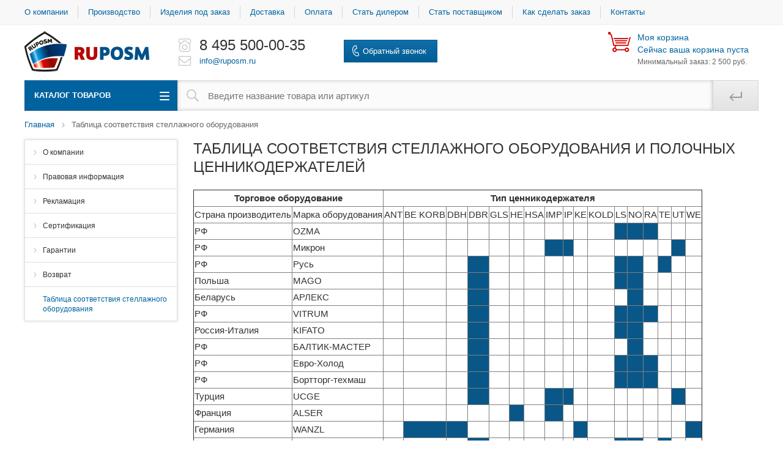

--- FILE ---
content_type: text/html; charset=UTF-8
request_url: https://ruposm.ru/tablitsa-sootvetstviya-stellazhnogo-oborudovaniya/
body_size: 51390
content:


<!DOCTYPE HTML>
<html>
<head>
<title>Таблица соответствия стеллажного оборудования и полочных ценникодержателей производителя pos-материалов</title>
    <meta name="viewport" content="width=device-width, initial-scale=1, maximum-scale=1">
	<link rel="icon" href="http://ruposm.ru/favicon.ico" type="image/x-icon">
	<link rel="shortcut icon" href="http://ruposm.ru/favicon.ico"> 
    
   		
	
	<!--[if lt IE 9]>
		<![endif]-->

	<meta http-equiv="Content-Type" content="text/html; charset=UTF-8" />
<meta name="description" content="Таблица соответствия стеллажного оборудования и полочных ценникодержателей RUPOSM" />
<script type="text/javascript" data-skip-moving="true">(function(w, d, n) {var cl = "bx-core";var ht = d.documentElement;var htc = ht ? ht.className : undefined;if (htc === undefined || htc.indexOf(cl) !== -1){return;}var ua = n.userAgent;if (/(iPad;)|(iPhone;)/i.test(ua)){cl += " bx-ios";}else if (/Android/i.test(ua)){cl += " bx-android";}cl += (/(ipad|iphone|android|mobile|touch)/i.test(ua) ? " bx-touch" : " bx-no-touch");cl += w.devicePixelRatio && w.devicePixelRatio >= 2? " bx-retina": " bx-no-retina";var ieVersion = -1;if (/AppleWebKit/.test(ua)){cl += " bx-chrome";}else if ((ieVersion = getIeVersion()) > 0){cl += " bx-ie bx-ie" + ieVersion;if (ieVersion > 7 && ieVersion < 10 && !isDoctype()){cl += " bx-quirks";}}else if (/Opera/.test(ua)){cl += " bx-opera";}else if (/Gecko/.test(ua)){cl += " bx-firefox";}if (/Macintosh/i.test(ua)){cl += " bx-mac";}ht.className = htc ? htc + " " + cl : cl;function isDoctype(){if (d.compatMode){return d.compatMode == "CSS1Compat";}return d.documentElement && d.documentElement.clientHeight;}function getIeVersion(){if (/Opera/i.test(ua) || /Webkit/i.test(ua) || /Firefox/i.test(ua) || /Chrome/i.test(ua)){return -1;}var rv = -1;if (!!(w.MSStream) && !(w.ActiveXObject) && ("ActiveXObject" in w)){rv = 11;}else if (!!d.documentMode && d.documentMode >= 10){rv = 10;}else if (!!d.documentMode && d.documentMode >= 9){rv = 9;}else if (d.attachEvent && !/Opera/.test(ua)){rv = 8;}if (rv == -1 || rv == 8){var re;if (n.appName == "Microsoft Internet Explorer"){re = new RegExp("MSIE ([0-9]+[\.0-9]*)");if (re.exec(ua) != null){rv = parseFloat(RegExp.$1);}}else if (n.appName == "Netscape"){rv = 11;re = new RegExp("Trident/.*rv:([0-9]+[\.0-9]*)");if (re.exec(ua) != null){rv = parseFloat(RegExp.$1);}}}return rv;}})(window, document, navigator);</script>


<link href="/bitrix/cache/css/s1/Ruposm/kernel_main/kernel_main.css?167818266139563" type="text/css"  rel="stylesheet" />
<link href="/bitrix/cache/css/s1/Ruposm/template_e0eb4b54089435bc19cb07e7556bb34b/template_e0eb4b54089435bc19cb07e7556bb34b.css?1678186318116741" type="text/css"  data-template-style="true"  rel="stylesheet" />



  
</head>
<body>

<div id="panel"></div>

<div class="cover"></div>
<noindex><div class="popup pop-reg">
    <button class="close"></button>
    <p class="title">Регистрация</p>
    <!--<div class="main">
        <div class="ifield white">
            <input type="text" placeholder="Email"/>
        </div>
        <div class="ifield white">
            <input type="text" placeholder="Пароль"/>
        </div>
        <div class="captcha clear">
            <div class="ifield white">
                <input type="text" placeholder="Код с картинки"/>
            </div>
            <img src="img/temp9.png" alt="image">
            <a class="refresh" href="#">Не вижу код</a>
        </div>
        <div class="buttons">
            <button class="button btn-med">Отправить</button>
        </div>
    </div>-->
</div></noindex>
<noindex><div class="popup pop-log">
    <button class="close"></button>
    <p class="title">Вход</p>
    <!--<div class="main">
        <div class="ifield white">
            <input type="text" placeholder="Логин"/>
        </div>
        <div class="ifield white">
            <input type="text" placeholder="Пароль"/>
        </div>
        <div class="buttons">
            <button class="button btn-med">Отправить</button>
        </div>
    </div>-->
    	</div></noindex>
<noindex><!--<div class="popup pop-call">
    <button class="close"></button>
    <p class="title">Обратная связь</p>
    <div class="main">-->
       <!-- <div class="ifield white">
            <input type="text" placeholder="ФИО"/>
        </div>
        <div class="ifield white important">
            <input type="text" placeholder="E-mail"/>
        </div>
        <div class="ifield white important">
            <input type="text" placeholder="Телефон"/>
        </div>
        <div class="ifield white special">
            <textarea placeholder="Что вас интересует?"></textarea>
        </div>
        <div class="captcha clear">
            <div class="ifield white">
                <input type="text" placeholder="Код с картинки"/>
            </div>
            <img src="img/temp9.png" alt="image">
            <a class="refresh" href="#">Не вижу код</a>
        </div>
        <div class="buttons">
            <button class="button btn-med">Отправить</button>
        </div>-->
                  <!--</div>
</div>--></noindex>
<div class="fixed-bar toHide320">
    <div class="wrapper">
					<a class="logo" href="/"><img src="/bitrix/templates/Ruposm/img/logo_white.png" alt="ruposm"></a>
				   <div class="menu-block">
  <a href="#" class="title make">Каталог товаров</a>
<ul style="display: none;">
	
	
						<li>
									<a href="/rasprodazha/">Распродажа</a>
								</li>
		
	
	
	
	
						<li>
									<a href="/customized-product/">Изделия под заказ</a>
								</li>
		
	
	
	
				<li>
									<a href="/catalog/polochnye-tsennikoderzhateli/"><span>Полочные ценникодержатели</span></a>
								<ul>

	
	
	
	
						<li>
									<a href="/catalog/polochnye-tsennikoderzhateli/na-kleevoy-osnove/">Ценникодержатели на клеевой основе</a>
								</li>
		
	
	
	
	
						<li>
									<a href="/catalog/polochnye-tsennikoderzhateli/na-polki-s-figurnym-profilem/">Ценникодержатели на полки с фигурным профилем</a>
								</li>
		
	
	
	
	
						<li>
									<a href="/catalog/polochnye-tsennikoderzhateli/na-setchatye-polki-i-korziny/">Ценникодержатели на сетчатые полки и корзины</a>
								</li>
		
	
	
	
	
						<li>
									<a href="/catalog/polochnye-tsennikoderzhateli/na-steklyannye-i-derevyannye-polki/">Ценникодержатели на стеклянные и деревянные полки</a>
								</li>
		
	
	
	
	
						<li>
									<a href="/catalog/polochnye-tsennikoderzhateli/na-kryuchki/">Ценникодержатели на крючки</a>
								</li>
		
	
	
	
	
						<li>
									<a href="/catalog/polochnye-tsennikoderzhateli/tsvetnye-vstavki/">Цветные вставки в ценникодержатели</a>
								</li>
		
	
	
			</ul></li>	
				<li>
									<a href="/catalog/sistema-polochnykh-deliteley/"><span>Система полочных делителей</span></a>
								<ul>

	
	
	
	
						<li>
									<a href="/catalog/sistema-polochnykh-deliteley/polochnye-razdeliteli-s-sistemoy-krepleniya/">Полочные разделители с системой крепления</a>
								</li>
		
	
	
	
	
						<li>
									<a href="/catalog/sistema-polochnykh-deliteley/razdeliteli-na-l-i-t-obraznom-osnovanii/">Разделители на L и T образном основании</a>
								</li>
		
	
	
	
	
						<li>
									<a href="/catalog/sistema-polochnykh-deliteley/profili-dlya-razdeliteley-i-tolkateley/">Профили для разделителей и толкателей</a>
								</li>
		
	
	
	
	
						<li>
									<a href="/catalog/sistema-polochnykh-deliteley/zadnie-opory-s-osnovaniem/">Задние опоры с основанием</a>
								</li>
		
	
	
	
	
						<li>
									<a href="/catalog/sistema-polochnykh-deliteley/tolkateli-tovarov/">Толкатели товаров</a>
								</li>
		
	
	
			</ul></li>	
				<li>
									<a href="/catalog/tsennikoderzhateli-iz-pvkh-i-akrila/"><span>Ценникодержатели из ПВХ и Акрила</span></a>
								<ul>

	
	
	
	
						<li>
									<a href="/catalog/tsennikoderzhateli-iz-pvkh-i-akrila/tsennikoderzhateli-podstavki-iz-pvkh/">Ценникодержатели - подставки из ПВХ</a>
								</li>
		
	
	
	
	
						<li>
									<a href="/catalog/tsennikoderzhateli-iz-pvkh-i-akrila/akrilovyy-karman-dlya-t-derzhatelya/">Акриловый карман для Т- держателя</a>
								</li>
		
	
	
	
	
						<li>
									<a href="/catalog/tsennikoderzhateli-iz-pvkh-i-akrila/karmany-dlya-tsennikov-s-kryuchkami-i-skotchem/">Карманы для ценников с крючками и скотчем</a>
								</li>
		
	
	
	
	
						<li>
									<a href="/catalog/tsennikoderzhateli-iz-pvkh-i-akrila/podstavki-pod-tovar/">Подставки под товар</a>
								</li>
		
	
	
			</ul></li>	
				<li>
									<a href="/catalog/demosistemy-i-bukletnitsy/"><span>Демосистемы и буклетницы</span></a>
								<ul>

	
	
	
	
						<li>
									<a href="/catalog/demosistemy-i-bukletnitsy/bukletnitsy-i-podstavki-pod-vizitki/">Буклетницы и подставки под визитки</a>
								</li>
		
	
	
	
	
						<li>
									<a href="/catalog/demosistemy-i-bukletnitsy/perekidnye-sistemy-nastennye/">Перекидные системы настенные</a>
								</li>
		
	
	
			</ul></li>	
				<li>
									<a href="/catalog/plastikovye-ramki-i-aksessuary/"><span>Пластиковые рамки и аксессуары</span></a>
								<ul>

	
	
	
	
						<li>
									<a href="/catalog/plastikovye-ramki-i-aksessuary/plastikovye-ramki/">Пластиковые рамки</a>
								</li>
		
	
	
	
	
						<li>
									<a href="/catalog/plastikovye-ramki-i-aksessuary/protektory-dlya-ramki-i-markernye-tablichki/">Протекторы для рамки и маркерные таблички</a>
								</li>
		
	
	
	
	
						<li>
									<a href="/catalog/plastikovye-ramki-i-aksessuary/alyuminievye-trubki-i-t-dezhateli/">Алюминиевые трубки и Т-дежатели</a>
								</li>
		
	
	
	
	
						<li>
									<a href="/catalog/plastikovye-ramki-i-aksessuary/derzhateli-akrilovogo-karmana/">Держатели акрилового кармана</a>
								</li>
		
	
	
	
	
						<li>
									<a href="/catalog/plastikovye-ramki-i-aksessuary/podstavki-dlya-plastikovykh-ramok/">Подставки для пластиковых рамок</a>
								</li>
		
	
	
	
	
						<li>
									<a href="/catalog/plastikovye-ramki-i-aksessuary/aksessuary-dlya-plastikovykh-ramok/">Аксессуары для пластиковых рамок</a>
								</li>
		
	
	
	
	
						<li>
									<a href="/catalog/plastikovye-ramki-i-aksessuary/ramki-tekhno-mini-i-krepezhnye-aksessuary/">Рамки ТЕХНО МИНИ и крепежные аксессуары</a>
								</li>
		
	
	
			</ul></li>	
				<li>
									<a href="/catalog/ramki-iz-klik-profilya-i-shtendery/"><span>Рамки из клик-профиля и штендеры</span></a>
								<ul>

	
	
	
	
						<li>
									<a href="/catalog/ramki-iz-klik-profilya-i-shtendery/klik-ramy-alyuminievye/">Клик-рамы алюминиевые</a>
								</li>
		
	
	
	
	
						<li>
									<a href="/catalog/ramki-iz-klik-profilya-i-shtendery/shtendery-bannernye-stendy-i-reklamnye-stoyki/">Штендеры, баннерные стенды и рекламные стойки</a>
								</li>
		
	
	
	
	
						<li>
									<a href="/catalog/ramki-iz-klik-profilya-i-shtendery/plakatnye-alyuminievye-profili/">Плакатные алюминиевые профили</a>
								</li>
		
	
	
			</ul></li>	
				<li>
									<a href="/catalog/derzhateli-tsennikov-i-tablichek/"><span>Держатели ценников и табличек</span></a>
								<ul>

	
	
	
	
						<li>
									<a href="/catalog/derzhateli-tsennikov-i-tablichek/derzhateli-tsennikov-i-tablichek-na-sharnirakh/">Держатели ценников и табличек на шарнирах</a>
								</li>
		
	
	
	
	
						<li>
									<a href="/catalog/derzhateli-tsennikov-i-tablichek/derzhateli-tsennikov-i-tablichek-na-prishchepke/">Держатели ценников и табличек на прищепке</a>
								</li>
		
	
	
	
	
						<li>
									<a href="/catalog/derzhateli-tsennikov-i-tablichek/deli-sistema/">ДЕЛИ СИСТЕМА</a>
								</li>
		
	
	
	
	
						<li>
									<a href="/catalog/derzhateli-tsennikov-i-tablichek/komplektuyushchie-dlya-deli-sistemy/">Комплектующие  для ДЕЛИ СИСТЕМЫ</a>
								</li>
		
	
	
	
	
						<li>
									<a href="/catalog/derzhateli-tsennikov-i-tablichek/derzhateli-tsennikov-i-tablichek-na-butylki/">Держатели ценников и табличек на бутылки</a>
								</li>
		
	
	
			</ul></li>	
				<li>
									<a href="/catalog/reklamnaya-furnitura/"><span>Рекламная фурнитура</span></a>
								<ul>

	
	
	
	
						<li>
									<a href="/catalog/reklamnaya-furnitura/plastikovye-derzhateli-zakhvaty-supergrip/">Пластиковые держатели-захваты SUPERGRIP</a>
								</li>
		
	
	
	
	
						<li>
									<a href="/catalog/reklamnaya-furnitura/prisoski/">Присоски</a>
								</li>
		
	
	
	
	
						<li>
									<a href="/catalog/reklamnaya-furnitura/trosy-tsepochki-karabiny/">Тросы, цепочки, карабины</a>
								</li>
		
	
	
	
	
						<li>
									<a href="/catalog/reklamnaya-furnitura/vinty-zaklepki-soediniteli/">Винты, заклепки, соединители</a>
								</li>
		
	
	
	
	
						<li>
									<a href="/catalog/reklamnaya-furnitura/magnitnye-derzhateli/">Магнитные держатели</a>
								</li>
		
	
	
	
	
						<li>
									<a href="/catalog/reklamnaya-furnitura/nozhki-dlya-vobblerov/">Ножки для вобблеров</a>
								</li>
		
	
	
	
	
						<li>
									<a href="/catalog/reklamnaya-furnitura/skotch-skotch-izdeliya/">Скотч, скотч изделия</a>
								</li>
		
	
	
			</ul></li>	
				<li>
									<a href="/catalog/podvesnye-sistemy/"><span>Подвесные системы</span></a>
								<ul>

	
	
	
	
						<li>
									<a href="/catalog/podvesnye-sistemy/podvesnaya-sistema-unitrack/">Подвесная система UNITRACK</a>
								</li>
		
	
	
	
	
						<li>
									<a href="/catalog/podvesnye-sistemy/plakatnye-profili/">Плакатные профили</a>
								</li>
		
	
	
	
	
						<li>
									<a href="/catalog/podvesnye-sistemy/aksessuary-dlya-podveshivaniya/">Аксессуары для подвешивания</a>
								</li>
		
	
	

	</ul></li>
</ul>
       </div>
		<div class="search"><form action="/search/">			<button class="buttonS" name="s"></button>
			<!--<input class="buttonS" type="submit" name="s" value="" />-->
			<div class="overflow"><input class="text" id="title-search-input" type="text" name="q" value="" size="40" maxlength="50" autocomplete="off" placeholder="Введите название товара или артикул" /></div></form></div>		<noindex><div class="minicart">
        	<a class="basket" href="/personal/order/make/"><span>Моя корзина</span><!--'start_frame_cache_basketinfo'--><br>Сейчас ваша корзина пуста<!--'end_frame_cache_basketinfo'--></a>		</div></noindex>
    </div>
</div>
<div class="bar toHide320">
    <div class="wrapper clear">
        <nav class="nav">
            <ul><li><a href="/about/">О компании</a></li><li><a href="/production/">Производство</a></li><li><a href="/customized-product/">Изделия под заказ</a></li><li><a href="/delivery/">Доставка</a></li><li><a href="/payment/">Оплата</a></li><li><a href="/become-a-reseller/">Стать дилером</a></li><li><a href="/stat-postashchikom/">Стать поставщиком</a></li><li><a href="/help/">Как сделать заказ</a></li><li><a href="/contacts/">Контакты</a></li></ul>        </nav>
					<noindex><div class="righted" style="visibility: hidden;">
				<div class="city-t">
					 <div class="theSelect change-drop"><form action="/tablitsa-sootvetstviya-stellazhnogo-oborudovaniya/" method="POST" id="inheadlocform"><!--'start_frame_cache_inheadlocform'--><input type="hidden" name="sessid" id="sessid" value="491d3c723bb7b5cd3c35fe711c980e6a" /><input type="hidden" name="RSLOC_AUTO_DETECT" value="Y" /><input type="hidden" name="PARAMS_HASH" value="" /><p>Ваш город: </p><a class="fancyajax fancybox.ajax big" href="/mycity/" title="Ваш город?"> <i class="icon pngicons"></i></a><!--'end_frame_cache_inheadlocform'--></form></div>				</div>
				<!--a class="link reg-up" href="#"><span>Регистрация</span></a>
				<a class="link i-login log-up" href="#"><span>Вход</span></a-->
			</div></noindex>
		    </div>
</div>
<header class="header">
    <div class="wrapper clear">
					<a class="logo" href="/"><img src="/bitrix/templates/Ruposm/img/logo.png" alt="ruposm"></a>
				<div class="info" itemscope itemtype="http://schema.org/Organization">
	<p class="phone"><a href="tel:84955000035"><span itemprop="telephone" style="border-bottom: none;">8 495 500-00-35</span></a></p>
	<p class="email toHide800"><a href="mailto:info@ruposm.ru"><span itemprop="email" style="border-bottom: none;">info@ruposm.ru</span></a></p>
</div>        <noindex><div class="links">
            <!--<div class="city-t buttoned">
                <p>Ваш город:</p>
                <div class="theSelect">
                    <select>
                        <option>Москва</option>
                        <option>Москва 1</option>
                        <option>Москва 2</option>
                    </select>
                </div>
            </div>-->
            <a class="button btn-call call-up toHide320 formCall" template-path="/bitrix/templates/Ruposm" href="#">Обратный звонок</a>
        <!-- Google Code for Обратный звонок Conversion Page -->
<noscript>
<div style="display:inline;">
<img height="1" width="1" style="border-style:none;" alt="" src="//www.googleadservices.com/pagead/conversion/941200909/?label=FI5ZCOeW-2AQjazmwAM&amp;guid=ON&amp;script=0"/>
</div>
</noscript>

		</div></noindex>
        <noindex><div class="basket toHide320">
			<div class="minicart">
            	<a href="/personal/order/make/"><span>Моя корзина</span><br>Сейчас ваша корзина пуста</a><p class="note">Минимальный заказ: 2 500 руб.</p>			</div>
        </div></noindex>
    </div>
</header>
<div class="mobile-bar hidden toShow320">
    <div class="fixed">
        <div class="tabs">
            <div class="tabs-names toggle-names clear">
                <button type="button" class="name i-menu"></button>
                <button type="button" class="name i-search"></button>
                <button type="button" class="name i-phone"></button>
                <button type="button" class="name i-profile" disabled></button>
                <button type="button" class="name i-basket red"></button>
            </div>
            <div class="tabs-blocks toggle-blocks">
                <noindex><div class="tabs-block toggle-block">
                    <div class="menu-block small">
							<ul>

	
				
			<li>
									<a href="/catalog/polochnye-tsennikoderzhateli/">Полочные ценникодержатели</a>
											</li>
	
		
	
		
	
		
	
		
	
		
	
		
				
			<li>
									<a href="/catalog/tsennikoderzhateli-iz-pvkh-i-akrila/">Ценникодержатели из ПВХ и Акрила</a>
											</li>
	
		
	
		
	
		
				
			<li>
									<a href="/catalog/plastikovye-ramki-i-aksessuary/">Пластиковые рамки и аксессуары</a>
											</li>
	
		
	
		
	
		
				
			<li>
									<a href="/catalog/derzhateli-tsennikov-i-tablichek/">Держатели ценников и табличек</a>
											</li>
	
		
	
		
				
			<li>
									<a href="/rasprodazha/">Распродажа</a>
											</li>
	
		
						<li class="hidden">
									<a href="/customized-product/">Изделия под заказ</a>
											</li>
	
	
<li><a href="#" class="i-dots">...</a></li>
</ul>
                    </div>
                </div></noindex>
                <div class="tabs-block toggle-block">
                    <div class="search">
					
							<div class="search"><form action="/search/">			<button class="buttonS" name="s"></button>
			<!--<input class="buttonS" type="submit" name="s" value="" />-->
			<div class="overflow"><input class="text" id="title-search-input" type="text" name="q" value="" size="40" maxlength="50" autocomplete="off" placeholder="Введите название товара или артикул" /></div></form></div>					
                        <!--<form action="">
                            <button class="buttonS"></button>
                            <div class="overflow">
                                <input class="text" type="text"/>
                            </div>
                        </form>-->
                    </div>
                </div>
                <div class="tabs-block toggle-block">
                    <div class="popup">
					
					<div id="comp_b2a1e08432acf89111d82f4ee3861ab0">
<p style="color: green; font-weight: bold; text-align: center;"></p>


<form name="SIMPLE_FORM_1" action="/tablitsa-sootvetstviya-stellazhnogo-oborudovaniya/" method="POST" enctype="multipart/form-data"><input type="hidden" name="bxajaxid" id="bxajaxid_b2a1e08432acf89111d82f4ee3861ab0_8BACKi" value="b2a1e08432acf89111d82f4ee3861ab0" /><input type="hidden" name="AJAX_CALL" value="Y" /><input type="hidden" name="sessid" id="sessid_1" value="491d3c723bb7b5cd3c35fe711c980e6a" /><input type="hidden" name="WEB_FORM_ID" value="1" />



					
							<div class="ifield white"><input type="text" class="iField" important="N" name="form_text_1" placeholder=" ФИО"></div>
			
				
					
							<div class="ifield white"><input type="text" class="iField" important="Y" name="form_text_12" placeholder="* Телефон"></div>
			
				
					
							<div class="ifield white special"><textarea class="iField" important="N" name="form_textarea_3" placeholder=" Что Вас интересует?"></textarea></div>
			
				
					
			
				
					
			
				
		
			<div class="buttons"><input type="submit" name="web_form_submit" class="button btn-med" value="Отправить запрос"></div>

</form>
</div>                    </div>
                </div>
                <div class="tabs-block toggle-block">
                    <div class="popup">
                        <div class="hidden">
                            <p class="title">Регистрация</p>
                            <div class="main">
                                <div class="ifield white">
                                    <input type="text" placeholder="Email"/>
                                </div>
                                <div class="ifield white">
                                    <input type="text" placeholder="Пароль"/>
                                </div>
                                <div class="captcha clear">
                                    <div class="ifield white">
                                        <input type="text" placeholder="Код с картинки"/>
                                    </div>
                                    <img src="" alt="image">
                                    <a class="refresh" href="#">Другой код</a>
                                </div>
                                <div class="buttons clear">
                                    <button class="button btn-med">Регистрация</button>
                                </div>
                            </div>
                        </div>
                        <div class="default">
                            <p class="title">Личный кабинет</p>
                            <div class="main">
                                <div class="ifield white important">
                                    <input type="text" placeholder="Логин"/>
                                </div>
                                <div class="ifield white important">
                                    <input type="text" placeholder="Пароль"/>
                                </div>
                                <div class="buttons clear">
                                    <a class="link" href="#">Зарегистрироваться</a>
                                    <button class="button btn-med righted">Войти</button>
                                </div>
                            </div>
                        </div>
                    </div>
                </div>
                <div class="tabs-block toggle-block">
                    <div class="popup">
                        <p class="title">Корзина</p>
						                        <div class="buttons">
                            <a class="button btn-med btn-red pad27" href="/personal/order/make/">Оформить заказ</a>
                        </div>
                    </div>
                </div>
            </div>
        </div>
    </div>
</div>
	<section class="navbar toHide320">
<div class="wrapper clear">
		<aside class="menu-block toHide320">
			<a href="#" class="title make">Каталог товаров</a>

	<ul style="display: none">



	
				
			<li>
									<a href="/catalog/polochnye-tsennikoderzhateli/">Полочные ценникодержатели</a>
							<ul>
		
	
	



	
	
						<li>
									<a href="/catalog/polochnye-tsennikoderzhateli/na-kleevoy-osnove/">Ценникодержатели на клеевой основе</a>
								</li>
		
	
	



	
	
						<li>
									<a href="/catalog/polochnye-tsennikoderzhateli/na-polki-s-figurnym-profilem/">Ценникодержатели на полки с фигурным профилем</a>
								</li>
		
	
	





	
	
						<li>
									<a href="/catalog/polochnye-tsennikoderzhateli/na-steklyannye-i-derevyannye-polki/">Ценникодержатели на стеклянные и деревянные полки</a>
								</li>
		
	
	



	
	
						<li>
									<a href="/catalog/polochnye-tsennikoderzhateli/na-kryuchki/">Ценникодержатели на крючки</a>
								</li>
		
	
	



	
	
						<li>
									<a href="/catalog/polochnye-tsennikoderzhateli/tsvetnye-vstavki/">Цветные вставки в ценникодержатели</a>
								</li>
		
	
	















			</ul></li>	
				
			<li>
									<a href="/catalog/tsennikoderzhateli-iz-pvkh-i-akrila/">Ценникодержатели из ПВХ и Акрила</a>
							<ul>
		
	
	





	
	
						<li>
									<a href="/catalog/tsennikoderzhateli-iz-pvkh-i-akrila/akrilovyy-karman-dlya-t-derzhatelya/">Акриловый карман для Т- держателя</a>
								</li>
		
	
	



	
	
						<li>
									<a href="/catalog/tsennikoderzhateli-iz-pvkh-i-akrila/karmany-dlya-tsennikov-s-kryuchkami-i-skotchem/">Карманы для ценников с крючками и скотчем</a>
								</li>
		
	
	











			</ul></li>	
				
			<li>
									<a href="/catalog/plastikovye-ramki-i-aksessuary/">Пластиковые рамки и аксессуары</a>
							<ul>
		
	
	





	
	
						<li>
									<a href="/catalog/plastikovye-ramki-i-aksessuary/protektory-dlya-ramki-i-markernye-tablichki/">Протекторы для рамки и маркерные таблички</a>
								</li>
		
	
	



	
	
						<li>
									<a href="/catalog/plastikovye-ramki-i-aksessuary/alyuminievye-trubki-i-t-dezhateli/">Алюминиевые трубки и Т-дежатели</a>
								</li>
		
	
	



















			</ul></li>	
				
			<li>
									<a href="/catalog/derzhateli-tsennikov-i-tablichek/">Держатели ценников и табличек</a>
							<ul>
		
	
	









	
	
						<li>
									<a href="/catalog/derzhateli-tsennikov-i-tablichek/komplektuyushchie-dlya-deli-sistemy/">Комплектующие  для ДЕЛИ СИСТЕМЫ</a>
								</li>
		
	
	



























			</ul></li>	
	
						<li>
									<a href="/rasprodazha/">Распродажа</a>
								</li>
		
	
	



	
	
						<li>
									<a href="/customized-product/">Изделия под заказ</a>
								</li>
		
	
	




<li><a href="#" class="i-dots">...</a></li>
</ul>
		       </aside>
	<article class="slider-block toHide320">
		<div class="search"><form action="/search/">			<button class="buttonS" name="s"></button>
			<!--<input class="buttonS" type="submit" name="s" value="" />-->
			<div class="overflow"><input class="text" id="title-search-input" type="text" name="q" value="" size="40" maxlength="50" autocomplete="off" placeholder="Введите название товара или артикул" /></div></form></div>           
                    </article>


</div>
</section>
<section class="content">
	<div class="wrapper clear">
					<div class="breadcrumb clear" itemscope itemtype="http://schema.org/BreadcrumbList"><div><div itemprop="itemListElement" itemscope itemtype="http://schema.org/ListItem"><a href="/" itemprop="item"><span itemprop="name">Главная</span></a><div itemprop="itemListElement" itemscope itemtype="http://schema.org/ListItem"><p itemprop="item"><span itemprop="name">Таблица соответствия стеллажного оборудования</span></p></div></div></div></div>			
	<div class="clear">
					

<aside class="c-left">
	<nav class="cat-nav type1">
		<ul>
		<li><a href="/about/">О компании</a></li><li><a href="/pravovaya-informatsiya/">Правовая информация</a></li><li><a href="/reklamatsiya/">Рекламация</a></li><li><a href="/sertifikatsiya/">Сертификация</a></li><li><a href="/garantii/">Гарантии</a></li><li><a href="/vozvrat/">Возврат</a></li><li><p class="active">Таблица соответствия стеллажного оборудования</p></li>		</ul>
	</nav>
</aside>
				<div class="c-right floatOn800">
 <style type="text/css">
div.page
{
	width: auto;
	height: auto;
	background-image: none;
}
</style>
<header class="cat-seo">
	<h1>Таблица соответствия стеллажного оборудования и полочных ценникодержателей</h1>
</header>
<div class="page">

<table border="1" style="border-collapse: collapse">
	<tr>
		<th colspan="2">Торговое оборудование</th>
		<th colspan="17">Тип ценникодержателя</th>
	</tr>
	<tr>
		<td>Страна производитель</td>
		<td>Марка оборудования</td>
		<td>ANT</td>
		<td>BE KORB</td>
		<td>DBH</td>
		<td>DBR</td>
		<td>GLS</td>
		<td>HE</td>
		<td>HSA</td>
		<td>IMP</td>
		<td>IP</td>
		<td>KE</td>
		<td>KOLD</td>
		<td>LS</td>
		<td>NO</td>
		<td>RA</td>
		<td>TE</td>
		<td>UT</td>
		<td>WE</td>
	</tr>
	<tr>
		<td>РФ</td>
		<td>OZMA</td>
		<td></td>
		<td></td>
		<td></td>
		<td></td>
		<td></td>
		<td></td>
		<td></td>
		<td></td>
		<td></td>
		<td></td>
		<td></td>
		<td bgcolor="#085788"></td>
		<td bgcolor="#085788"></td>
		<td bgcolor="#085788"></td>
		<td></td>
		<td></td>
		<td></td>
	</tr>
	<tr>
		<td>РФ</td>
		<td>Микрон</td>
		<td></td>
		<td></td>
		<td></td>
		<td></td>
		<td></td>
		<td></td>
		<td></td>
		<td bgcolor="#085788"></td>
		<td bgcolor="#085788"></td>
		<td></td>
		<td></td>
		<td></td>
		<td></td>
		<td></td>
		<td></td>
		<td bgcolor="#085788"></td>
		<td></td>
	</tr>
	<tr>
		<td>РФ</td>
		<td>Русь</td>
		<td></td>
		<td></td>
		<td></td>
		<td bgcolor="#085788"></td>
		<td></td>
		<td></td>
		<td></td>
		<td></td>
		<td></td>
		<td></td>
		<td></td>
		<td bgcolor="#085788"></td>
		<td bgcolor="#085788"></td>
		<td></td>
		<td bgcolor="#085788"></td>
		<td></td>
		<td></td>
	</tr>
	<tr>
		<td>Польша</td>
		<td>MAGO</td>
		<td></td>
		<td></td>
		<td></td>
		<td bgcolor="#085788"></td>
		<td></td>
		<td></td>
		<td></td>
		<td></td>
		<td></td>
		<td></td>
		<td></td>
		<td bgcolor="#085788"></td>
		<td bgcolor="#085788"></td>
		<td></td>
		<td></td>
		<td></td>
		<td></td>
	</tr>
	<tr>
		<td>Беларусь</td>
		<td>АРЛЕКС</td>
		<td></td>
		<td></td>
		<td></td>
		<td bgcolor="#085788"></td>
		<td></td>
		<td></td>
		<td></td>
		<td></td>
		<td></td>
		<td></td>
		<td></td>
		<td></td>
		<td bgcolor="#085788"></td>
		<td></td>
		<td></td>
		<td></td>
		<td></td>
	</tr>
	<tr>
		<td>РФ</td>
		<td>VITRUM</td>
		<td></td>
		<td></td>
		<td></td>
		<td bgcolor="#085788"></td>
		<td></td>
		<td></td>
		<td></td>
		<td></td>
		<td></td>
		<td></td>
		<td></td>
		<td bgcolor="#085788"></td>
		<td bgcolor="#085788"></td>
		<td bgcolor="#085788"></td>
		<td></td>
		<td></td>
		<td></td>
	</tr>
	<tr>
		<td>Россия-Италия</td>
		<td>KIFATO</td>
		<td></td>
		<td></td>
		<td></td>
		<td bgcolor="#085788"></td>
		<td></td>
		<td></td>
		<td></td>
		<td></td>
		<td></td>
		<td></td>
		<td></td>
		<td bgcolor="#085788"></td>
		<td bgcolor="#085788"></td>
		<td></td>
		<td></td>
		<td></td>
		<td></td>
	</tr>
	<tr>
		<td>РФ</td>
		<td>БАЛТИК-МАСТЕР</td>
		<td></td>
		<td></td>
		<td></td>
		<td bgcolor="#085788"></td>
		<td></td>
		<td></td>
		<td></td>
		<td></td>
		<td></td>
		<td></td>
		<td></td>
		<td></td>
		<td bgcolor="#085788"></td>
		<td></td>
		<td></td>
		<td></td>
		<td></td>
	</tr>
	<tr>
		<td>РФ</td>
		<td>Евро-Холод</td>
		<td></td>
		<td></td>
		<td></td>
		<td bgcolor="#085788"></td>
		<td></td>
		<td></td>
		<td></td>
		<td></td>
		<td></td>
		<td></td>
		<td></td>
		<td bgcolor="#085788"></td>
		<td bgcolor="#085788"></td>
		<td bgcolor="#085788"></td>
		<td></td>
		<td></td>
		<td></td>
	</tr>
	<tr>
		<td>РФ</td>
		<td>Бортторг-техмаш</td>
		<td></td>
		<td></td>
		<td></td>
		<td bgcolor="#085788"></td>
		<td></td>
		<td></td>
		<td></td>
		<td></td>
		<td></td>
		<td></td>
		<td></td>
		<td bgcolor="#085788"></td>
		<td bgcolor="#085788"></td>
		<td bgcolor="#085788"></td>
		<td></td>
		<td></td>
		<td></td>
	</tr>
	<tr>
		<td>Турция</td>
		<td>UCGE</td>
		<td></td>
		<td></td>
		<td></td>
		<td bgcolor="#085788"></td>
		<td></td>
		<td></td>
		<td></td>
		<td bgcolor="#085788"></td>
		<td bgcolor="#085788"></td>
		<td></td>
		<td></td>
		<td></td>
		<td></td>
		<td></td>
		<td></td>
		<td bgcolor="#085788"></td>
		<td></td>
	</tr>
	<tr>
		<td>Франция</td>
		<td>ALSER</td>
		<td></td>
		<td></td>
		<td></td>
		<td></td>
		<td></td>
		<td bgcolor="#085788"></td>
		<td></td>
		<td bgcolor="#085788"></td>
		<td></td>
		<td></td>
		<td></td>
		<td></td>
		<td></td>
		<td></td>
		<td></td>
		<td></td>
		<td></td>
	</tr>
	<tr>
		<td>Германия</td>
		<td>WANZL</td>
		<td></td>
		<td bgcolor="#085788"></td>
		<td bgcolor="#085788"></td>
		<td></td>
		<td></td>
		<td></td>
		<td></td>
		<td></td>
		<td></td>
		<td bgcolor="#085788"></td>
		<td></td>
		<td></td>
		<td></td>
		<td></td>
		<td></td>
		<td></td>
		<td bgcolor="#085788"></td>
	</tr>
	<tr>
		<td>Германия</td>
		<td>TEGO</td>
		<td></td>
		<td></td>
		<td></td>
		<td bgcolor="#085788"></td>
		<td></td>
		<td></td>
		<td></td>
		<td></td>
		<td></td>
		<td></td>
		<td></td>
		<td bgcolor="#085788"></td>
		<td bgcolor="#085788"></td>
		<td></td>
		<td bgcolor="#085788"></td>
		<td></td>
		<td></td>
	</tr>
	<tr>
		<td>Германия</td>
		<td>LINDE</td>
		<td></td>
		<td></td>
		<td></td>
		<td bgcolor="#085788"></td>
		<td></td>
		<td bgcolor="#085788"></td>
		<td></td>
		<td></td>
		<td></td>
		<td></td>
		<td></td>
		<td bgcolor="#085788"></td>
		<td bgcolor="#085788"></td>
		<td bgcolor="#085788"></td>
		<td></td>
		<td></td>
		<td></td>
	</tr>
	<tr>
		<td>Германия</td>
		<td>STOREBE-ST</td>
		<td></td>
		<td></td>
		<td></td>
		<td bgcolor="#085788"></td>
		<td></td>
		<td bgcolor="#085788"></td>
		<td></td>
		<td></td>
		<td></td>
		<td></td>
		<td></td>
		<td bgcolor="#085788"></td>
		<td bgcolor="#085788"></td>
		<td></td>
		<td></td>
		<td></td>
		<td></td>
	</tr>
	<tr>
		<td>Германия</td>
		<td>OTTO-KIND</td>
		<td></td>
		<td></td>
		<td></td>
		<td></td>
		<td></td>
		<td bgcolor="#085788"></td>
		<td></td>
		<td></td>
		<td></td>
		<td></td>
		<td></td>
		<td></td>
		<td></td>
		<td></td>
		<td></td>
		<td></td>
		<td></td>
	</tr>
	<tr>
		<td>Франция</td>
		<td>HERMES</td>
		<td></td>
		<td></td>
		<td></td>
		<td></td>
		<td></td>
		<td></td>
		<td bgcolor="#085788"></td>
		<td></td>
		<td></td>
		<td></td>
		<td></td>
		<td></td>
		<td></td>
		<td></td>
		<td></td>
		<td></td>
		<td></td>
	</tr>
	<tr>
		<td>Италия</td>
		<td>ARNEG</td>
		<td></td>
		<td></td>
		<td></td>
		<td></td>
		<td></td>
		<td></td>
		<td></td>
		<td bgcolor="#085788"></td>
		<td bgcolor="#085788"></td>
		<td></td>
		<td></td>
		<td></td>
		<td></td>
		<td></td>
		<td></td>
		<td bgcolor="#085788"></td>
		<td></td>
	</tr>
	<tr>
		<td>Италия</td>
		<td>SEV</td>
		<td></td>
		<td></td>
		<td></td>
		<td bgcolor="#085788"></td>
		<td></td>
		<td></td>
		<td></td>
		<td></td>
		<td></td>
		<td></td>
		<td></td>
		<td bgcolor="#085788"></td>
		<td bgcolor="#085788"></td>
		<td bgcolor="#085788"></td>
		<td></td>
		<td></td>
		<td></td>
	</tr>
	<tr>
		<td>Италия</td>
		<td>MEP</td>
		<td></td>
		<td></td>
		<td></td>
		<td bgcolor="#085788"></td>
		<td></td>
		<td></td>
		<td></td>
		<td></td>
		<td></td>
		<td></td>
		<td></td>
		<td bgcolor="#085788"></td>
		<td bgcolor="#085788"></td>
		<td></td>
		<td></td>
		<td></td>
		<td></td>
	</tr>
	<tr>
		<td>Италия</td>
		<td>CEFLA</td>
		<td></td>
		<td></td>
		<td></td>
		<td></td>
		<td></td>
		<td></td>
		<td></td>
		<td bgcolor="#085788"></td>
		<td bgcolor="#085788"></td>
		<td></td>
		<td></td>
		<td></td>
		<td bgcolor="#085788"></td>
		<td bgcolor="#085788"></td>
		<td></td>
		<td bgcolor="#085788"></td>
		<td></td>
	</tr>
	<tr>
		<td>Италия</td>
		<td>La Fortezza</td>
		<td></td>
		<td></td>
		<td></td>
		<td></td>
		<td></td>
		<td></td>
		<td bgcolor="#085788"></td>
		<td></td>
		<td></td>
		<td></td>
		<td></td>
		<td></td>
		<td></td>
		<td></td>
		<td></td>
		<td></td>
		<td></td>
	</tr>
	<tr>
		<td></td>
		<td>Стеклянная полка</td>
		<td></td>
		<td></td>
		<td></td>
		<td></td>
		<td bgcolor="#085788"></td>
		<td bgcolor="#085788"></td>
		<td></td>
		<td></td>
		<td></td>
		<td></td>
		<td></td>
		<td></td>
		<td bgcolor="#085788"></td>
		<td></td>
		<td></td>
		<td></td>
		<td bgcolor="#085788"></td>
	</tr>
	<tr>
		<td></td>
		<td>Стеклянная полка</td>
		<td bgcolor="#085788"></td>
		<td></td>
		<td></td>
		<td bgcolor="#085788"></td>
		<td></td>
		<td bgcolor="#085788"></td>
		<td></td>
		<td></td>
		<td></td>
		<td></td>
		<td></td>
		<td></td>
		<td bgcolor="#085788"></td>
		<td></td>
		<td></td>
		<td></td>
		<td></td>
	</tr>
	<tr>
		<td></td>
		<td>Стеклянная полка</td>
		<td></td>
		<td bgcolor="#085788"></td>
		<td bgcolor="#085788"></td>
		<td></td>
		<td></td>
		<td></td>
		<td></td>
		<td></td>
		<td></td>
		<td bgcolor="#085788"></td>
		<td bgcolor="#085788"></td>
		<td></td>
		<td></td>
		<td></td>
		<td></td>
		<td></td>
		<td bgcolor="#085788"></td>
	</tr>
</table>

		</div>
	</div>
</div>
</div>
</section>
<footer class="footer">
	<div class="wrapper">
		<div class="prefooter clear">
			<div class="col big clear" itemscope itemtype="http://schema.org/Organization">
	<p class="name i-phone">Телефоны:</p>
	<p class="phone">Москва<br><span itemprop="telephone">+7 (495) 500-00-35</span></p>
</div>			<div class="col">
				<div class="block">
					<p class="name i-company">Компания Ruposm</p>
                  	

<ul>
						<li><a href="/about/">О компании</a></li>
							<li><a href="/action/">Акции</a></li>
							<li><a href="/become-a-reseller/">Стать дилером</a></li>
							<li><a href="/nashi-vakansii/">Наши вакансии</a></li>
							<li><a href="/contacts/">Контакты</a></li>
			</ul>

                </div>
            </div>
			<div class="col">
				<div class="block">
					<p class="name i-interesting">Полезная информация</p>
					

<ul>
						<li><a href="/delivery/">Доставка</a></li>
							<li><a href="/payment/">Оплата</a></li>
							<li><a href="/help/">Как сделать заказ</a></li>
							<li><a href="/pravovaya-informatsiya/">Правовая информация</a></li>
							<li><a href="/reklamatsiya/">Рекламация</a></li>
			</ul>

				</div>
            </div>
        </div>
        <div class="copyright">
            <p>© Все права защищены. 2015-2026. Информация сайта защищена законом об авторских правах.</p>
			<a href="/upload/privacy/privacy-notice.pdf" target="_blank" rel="nofollow" style="color: #8c8b8b">Политика конфиденциальности</a>
        </div>
    </div>
</footer>
<!-- Yandex.Metrika counter -->
<noscript><div><img src="https://mc.yandex.ru/watch/31645083" style="position:absolute; left:-9999px;" alt="" /></div></noscript>
<!-- /Yandex.Metrika counter -->

<!-- Venyo -->
<!-- /Venyo -->

<!--noindex--><p hidden>Создатель сайта - компания АПИК АЙТИ (apik-it.ru)</p><!--/noindex-->
<script>
		document.createElement('header');
		document.createElement('nav');
		document.createElement('section');
		document.createElement('article');
		document.createElement('aside');
		document.createElement('footer');
	</script>
<script type="text/javascript">if(!window.BX)window.BX={message:function(mess){if(typeof mess=='object') for(var i in mess) BX.message[i]=mess[i]; return true;}};</script>
<script type="text/javascript">(window.BX||top.BX).message({'JS_CORE_LOADING':'Загрузка...','JS_CORE_NO_DATA':'- Нет данных -','JS_CORE_WINDOW_CLOSE':'Закрыть','JS_CORE_WINDOW_EXPAND':'Развернуть','JS_CORE_WINDOW_NARROW':'Свернуть в окно','JS_CORE_WINDOW_SAVE':'Сохранить','JS_CORE_WINDOW_CANCEL':'Отменить','JS_CORE_H':'ч','JS_CORE_M':'м','JS_CORE_S':'с','JSADM_AI_HIDE_EXTRA':'Скрыть лишние','JSADM_AI_ALL_NOTIF':'Показать все','JSADM_AUTH_REQ':'Требуется авторизация!','JS_CORE_WINDOW_AUTH':'Войти','JS_CORE_IMAGE_FULL':'Полный размер'});</script>
<script type="text/javascript">(window.BX||top.BX).message({'LANGUAGE_ID':'ru','FORMAT_DATE':'DD.MM.YYYY','FORMAT_DATETIME':'DD.MM.YYYY HH:MI:SS','COOKIE_PREFIX':'BITRIX_SM','SERVER_TZ_OFFSET':'10800','SITE_ID':'s1','USER_ID':'','SERVER_TIME':'1770031657','USER_TZ_OFFSET':'0','USER_TZ_AUTO':'Y','bitrix_sessid':'491d3c723bb7b5cd3c35fe711c980e6a'});</script><script type="text/javascript" src="/bitrix/cache/js/s1/Ruposm/kernel_main/kernel_main.js?1678693611239355"></script>
<script type="text/javascript">BX.setJSList(['/bitrix/js/main/core/core.js?167804753169721','/bitrix/js/main/core/core_ajax.js?167804753120698','/bitrix/js/main/core/core_popup.js?167804753128778','/bitrix/js/main/core/core_fx.js?16780475319592','/bitrix/js/main/core/core_window.js?167804753174831','/bitrix/js/main/json/json2.min.js?16780475313467','/bitrix/js/main/core/core_ls.js?16780475317365','/bitrix/js/main/session.js?16780475302511','/bitrix/js/main/utils.js?167804753019858','/bitrix/templates/Ruposm/js/jquery.js?167818059195788','/bitrix/templates/Ruposm/js/jssor/jssor.core.js?16781805927025','/bitrix/templates/Ruposm/js/jssor/jssor.utils.js?167818059289616','/bitrix/templates/Ruposm/js/jssor/jssor.slider.min.js?167818059259439','/bitrix/templates/Ruposm/js/zoomsl-3.0.js?167818059145663','/bitrix/templates/Ruposm/js/myscript.js?167818059113988','/bitrix/templates/Ruposm/js/libs.js?167818059134332','/bitrix/templates/Ruposm/js/jquery.maskedinput.js?167818059110317','/bitrix/templates/Ruposm/js/fancybox/jquery.fancybox.pack.js?167818059223135','/bitrix/templates/Ruposm/components/bitrix/menu/tree2/script.js?1678180614174','/bitrix/components/bitrix/search.title/script.js?16780475216196','/bitrix/templates/Ruposm/components/bitrix/search.title/inheader/script.js?1678180631722','/bitrix/templates/Ruposm/components/bitrix/menu/tree1_mobile/script.js?1678180614174','/bitrix/templates/Ruposm/components/bitrix/menu/tree1/script.js?1678180613174','/bitrix/templates/Ruposm/components/bitrix/menu/contentMenu/script.js?1678180610174']); </script>
<script type="text/javascript">BX.setCSSList(['/bitrix/js/main/core/css/core.css?16780475312854','/bitrix/js/main/core/css/core_popup.css?167804753134473','/bitrix/templates/Ruposm/css/reset.css?1678180589640','/bitrix/templates/Ruposm/css/libs.css?16781805895987','/bitrix/templates/Ruposm/css/style.css?167818058992021','/bitrix/templates/Ruposm/js/fancybox/jquery.fancybox.css?16781805924247','/bitrix/templates/Ruposm/components/bitrix/menu/tree2/style.css?1678180614894','/bitrix/templates/Ruposm/components/bitrix/search.title/inheader/style.css?16781806312582','/bitrix/templates/Ruposm/components/bitrix/sale.basket.basket.small/inheader/style.css?1678180624549','/bitrix/templates/Ruposm/components/bitrix/menu/tpanel/style.css?1678180613187','/bitrix/templates/Ruposm/components/redsign/autodetect.location/inheader/style.css?1678180634341','/bitrix/templates/Ruposm/components/bitrix/sale.basket.basket.small/inheader2/style.css?1678180624549','/bitrix/templates/Ruposm/components/bitrix/menu/tree1_mobile/style.css?1678180614850','/bitrix/templates/Ruposm/components/bitrix/menu/tree1/style.css?1678180613894','/bitrix/templates/Ruposm/components/bitrix/menu/contentMenu/style.css?1678180611894']); </script>
<script type="text/javascript">
					(function () {
						"use strict";

						var counter = function ()
						{
							var cookie = (function (name) {
								var parts = ("; " + document.cookie).split("; " + name + "=");
								if (parts.length == 2) {
									try {return JSON.parse(decodeURIComponent(parts.pop().split(";").shift()));}
									catch (e) {}
								}
							})("BITRIX_CONVERSION_CONTEXT_s1");

							if (! cookie || cookie.EXPIRE < BX.message("SERVER_TIME"))
							{
								var request = new XMLHttpRequest();
								request.open("POST", "/bitrix/tools/conversion/ajax_counter.php", true);
								request.setRequestHeader("Content-type", "application/x-www-form-urlencoded");
								request.send(
									"SITE_ID="      + encodeURIComponent(BX.message("SITE_ID")) + "&" +
									"sessid="       + encodeURIComponent(BX.bitrix_sessid())    + "&" +
									"HTTP_REFERER=" + encodeURIComponent(document.referrer)
								);
							}
						};

						if (window.frameRequestStart === true)
							BX.addCustomEvent("onFrameDataReceived", counter);
						else
							BX.ready(counter);
					})();
				</script>



<script type="text/javascript" src="/bitrix/cache/js/s1/Ruposm/template_3c20a5c8ecb9982835d38b9d95d747f7/template_3c20a5c8ecb9982835d38b9d95d747f7.js?1678186318391665"></script>
<script type="text/javascript">var _ba = _ba || []; _ba.push(["aid", "88c9459c32f80099327c64f1b9c92f79"]); _ba.push(["host", "ruposm.ru"]); (function() {var ba = document.createElement("script"); ba.type = "text/javascript"; ba.async = true;ba.src = (document.location.protocol == "https:" ? "https://" : "http://") + "bitrix.info/ba.js";var s = document.getElementsByTagName("script")[0];s.parentNode.insertBefore(ba, s);})();</script>


<script type="text/javascript">
var jsControl_047d514cb78d27614405030735c0b002 = new JCTitleSearch({
	'AJAX_PAGE' : '/tablitsa-sootvetstviya-stellazhnogo-oborudovaniya/',
	'CONTAINER_ID': 'title-search',
	'INPUT_ID': 'title-search-input',
	'MIN_QUERY_LEN': 3
});
</script>
<script type="text/javascript">
/* <![CDATA[ */
var google_conversion_id = 941200909;
var google_conversion_language = "en";
var google_conversion_format = "3";
var google_conversion_color = "ffffff";
var google_conversion_label = "FI5ZCOeW-2AQjazmwAM";
var google_remarketing_only = false;
/* ]]> */
</script>
<script type="text/javascript" src="//www.googleadservices.com/pagead/conversion.js">
</script>
<script type="text/javascript">
var jsControl_047d514cb78d27614405030735c0b002 = new JCTitleSearch({
	'AJAX_PAGE' : '/tablitsa-sootvetstviya-stellazhnogo-oborudovaniya/',
	'CONTAINER_ID': 'title-search',
	'INPUT_ID': 'title-search-input',
	'MIN_QUERY_LEN': 3
});
</script>
<script type="text/javascript">
function _processform_8BACKi(){
	var obForm = top.BX('bxajaxid_b2a1e08432acf89111d82f4ee3861ab0_8BACKi').form;
	top.BX.bind(obForm, 'submit', function() {BX.ajax.submitComponentForm(this, 'comp_b2a1e08432acf89111d82f4ee3861ab0', true)});
	top.BX.removeCustomEvent('onAjaxSuccess', _processform_8BACKi);
}
if (top.BX('bxajaxid_b2a1e08432acf89111d82f4ee3861ab0_8BACKi'))
	_processform_8BACKi();
else
	top.BX.addCustomEvent('onAjaxSuccess', _processform_8BACKi);
</script><script>
function deleteitem(id){
$.post(
  "/ajax/delbasket.php",
  {
    eid: id,

  },
  onAjaxSuccess
);
 
function onAjaxSuccess(data)
{
  // Здесь мы получаем данные, отправленные сервером и выводим их на экран.
  $('.bas').html(data);
}
}

</script><script type="text/javascript">
var jsControl_047d514cb78d27614405030735c0b002 = new JCTitleSearch({
	'AJAX_PAGE' : '/tablitsa-sootvetstviya-stellazhnogo-oborudovaniya/',
	'CONTAINER_ID': 'title-search',
	'INPUT_ID': 'title-search-input',
	'MIN_QUERY_LEN': 3
});
</script>
<script type="text/javascript">
    (function (d, w, c) {
        (w[c] = w[c] || []).push(function() {
            try {
                w.yaCounter31645083 = new Ya.Metrika({
                    id:31645083,
                    clickmap:true,
                    trackLinks:true,
                    accurateTrackBounce:true,
                    webvisor:true
                });
            } catch(e) { }
        });

        var n = d.getElementsByTagName("script")[0],
            s = d.createElement("script"),
            f = function () { n.parentNode.insertBefore(s, n); };
        s.type = "text/javascript";
        s.async = true;
        s.src = "https://mc.yandex.ru/metrika/watch.js";

        if (w.opera == "[object Opera]") {
            d.addEventListener("DOMContentLoaded", f, false);
        } else { f(); }
    })(document, window, "yandex_metrika_callbacks");
</script>
<script type="text/javascript" src="//api.venyoo.ru/wnew.js?wc=venyoo/default/science&widget_id=6593650395709440"></script>
</body>
</html>

--- FILE ---
content_type: text/css
request_url: https://ruposm.ru/bitrix/cache/css/s1/Ruposm/template_e0eb4b54089435bc19cb07e7556bb34b/template_e0eb4b54089435bc19cb07e7556bb34b.css?1678186318116741
body_size: 116754
content:


/* Start:/bitrix/templates/Ruposm/css/reset.css?1678180589640*/
html, body, div, span, applet, object, iframe,
h1, h2, h3, h4, h5, h6, p, blockquote, pre,
a, abbr, acronym, address, big, cite, code,
del, dfn, em, font, img, ins, kbd, q, s, samp,
small, strike, strong, sub, sup, tt, var,
dl, dt, dd, ol, ul, li,
fieldset, form, label, legend {
margin: 0;
padding: 0;
border: 0;
outline: 0;
font-weight: inherit;
font-style: inherit;
font-size: 100%;
font-family: inherit;
vertical-align: baseline;
}
/* remember to define focus styles! */
:focus {
outline: 0;
}
body {
line-height: 1;
color: black;
background: white;
}
ol, ul {
list-style: none;
}
/* End */


/* Start:/bitrix/templates/Ruposm/css/libs.css?16781805895987*/
/*selectbox.js*/
.selectbox {
	display: block;
	vertical-align: middle;
	cursor: pointer;
}
.selectbox .select {
}
.selectbox .select:hover {
}
.selectbox .select:active {
}
.selectbox.focused .select {
}
.selectbox .select .text {
	display: block;
	width: 100%;
	white-space: nowrap;
	text-overflow: ellipsis;
	overflow: hidden;
}
.selectbox .trigger {
	width: auto;
	height: 100%;
	position: absolute;
	top: 0;
	right: 0;
	display: block;
}
.selectbox .trigger .arrowS {
	width: 0;
	height: 0;
	margin: -2px 0 0;
	position: absolute;
	top: 50%;
	right: 0px;
	overflow: hidden;
}
.selectbox .dropdown {
	min-width: 100px;
	top: 33px;
	background: #FFF;
}
.selectbox li {
}
.selectbox li.selected {
}
.selectbox li:hover {
}
.selectbox li.disabled {
	color: #AAA;
}
.selectbox li.disabled:hover {
}
/*! fancyBox v2.1.5 fancyapps.com | fancyapps.com/fancybox/#license */
.fancybox-wrap,
.fancybox-skin,
.fancybox-outer,
.fancybox-inner,
.fancybox-image,
.fancybox-wrap iframe,
.fancybox-wrap object,
.fancybox-nav,
.fancybox-nav span,
.fancybox-tmp
{
    padding: 0;
    margin: 0;
    border: 0;
    outline: none;
    vertical-align: top;
}

.fancybox-wrap {
    position: absolute;
    top: 0;
    left: 0;
    z-index: 8020;
}

.fancybox-skin {
    position: relative;
    background: #f9f9f9;
    color: #444;
    text-shadow: none;
    -webkit-border-radius: 4px;
    -moz-border-radius: 4px;
    border-radius: 4px;
}

.fancybox-opened {
    z-index: 8030;
}

.fancybox-opened .fancybox-skin {
    -webkit-box-shadow: 0 10px 25px rgba(0, 0, 0, 0.5);
    -moz-box-shadow: 0 10px 25px rgba(0, 0, 0, 0.5);
    box-shadow: 0 10px 25px rgba(0, 0, 0, 0.5);
}

.fancybox-outer, .fancybox-inner {
    position: relative;
}

.fancybox-inner {
    overflow: hidden;
}

.fancybox-type-iframe .fancybox-inner {
    -webkit-overflow-scrolling: touch;
}

.fancybox-error {
    color: #444;
    font: 14px/20px "Helvetica Neue",Helvetica,Arial,sans-serif;
    margin: 0;
    padding: 15px;
    white-space: nowrap;
}

.fancybox-image, .fancybox-iframe {
    display: block;
    width: 100%;
    height: 100%;
}

.fancybox-image {
    max-width: 100%;
    max-height: 100%;
}

#fancybox-loading, .fancybox-close, .fancybox-prev span, .fancybox-next span {
    background-image: url('/bitrix/templates/Ruposm/css/../img/fancybox_sprite.png');
}

#fancybox-loading {
    position: fixed;
    top: 50%;
    left: 50%;
    margin-top: -22px;
    margin-left: -22px;
    background-position: 0 -108px;
    opacity: 0.8;
    cursor: pointer;
    z-index: 8060;
    border-radius: 8px !important;
    padding: 0px !important;
}

#fancybox-loading div {
    width: 20px;
    height: 20px;
    background: url('/bitrix/templates/Ruposm/css/../img/fancybox_loading.gif') center center no-repeat;
}

.fancybox-close {
    position: absolute;
    top: -18px;
    right: -18px;
    width: 36px;
    height: 36px;
    cursor: pointer;
    z-index: 8040;
}

.fancybox-nav {
    position: absolute;
    top: 0;
    width: 40%;
    height: 100%;
    cursor: pointer;
    text-decoration: none;
    background: transparent url('/bitrix/templates/Ruposm/css/../img/blank.gif'); /* helps IE */
    -webkit-tap-highlight-color: rgba(0,0,0,0);
    z-index: 8040;
}

.fancybox-prev {
    left: 0;
}

.fancybox-next {
    right: 0;
}

.fancybox-nav span {
    position: absolute;
    top: 50%;
    width: 36px;
    height: 34px;
    margin-top: -18px;
    cursor: pointer;
    z-index: 8040;
    visibility: hidden;
}

.fancybox-prev span {
    left: 10px;
    background-position: 0 -36px;
}

.fancybox-next span {
    right: 10px;
    background-position: 0 -72px;
}

.fancybox-nav:hover span {
    visibility: visible;
}

.fancybox-tmp {
    position: absolute;
    top: -99999px;
    left: -99999px;
    visibility: hidden;
    max-width: 99999px;
    max-height: 99999px;
    overflow: visible !important;
}

/* Overlay helper */

.fancybox-lock {
    overflow: hidden !important;
    width: auto;
}

.fancybox-lock body {
    overflow: hidden !important;
}

.fancybox-lock-test {
    overflow-y: hidden !important;
}

.fancybox-overlay {
    position: absolute;
    top: 0;
    left: 0;
    overflow: hidden;
    display: none;
    z-index: 8010;
    background: url('/bitrix/templates/Ruposm/css/../img/fancybox_overlay.png');
}

.fancybox-overlay-fixed {
    position: fixed;
    bottom: 0;
    right: 0;
}

.fancybox-lock .fancybox-overlay {
    overflow: auto;
    overflow-y: scroll;
}

/* Title helper */

.fancybox-title {
    visibility: hidden;
    font: normal 13px/20px "Helvetica Neue",Helvetica,Arial,sans-serif;
    position: relative;
    text-shadow: none;
    z-index: 8050;
}

.fancybox-opened .fancybox-title {
    visibility: visible;
}

.fancybox-title-float-wrap {
    position: absolute;
    bottom: 0;
    right: 50%;
    margin-bottom: -35px;
    z-index: 8050;
    text-align: center;
}

.fancybox-title-float-wrap .child {
    display: inline-block;
    margin-right: -100%;
    padding: 2px 20px;
    background: transparent; /* Fallback for web browsers that doesn't support RGBa */
    background: rgba(0, 0, 0, 0.8);
    -webkit-border-radius: 15px;
    -moz-border-radius: 15px;
    border-radius: 15px;
    text-shadow: 0 1px 2px #222;
    color: #FFF;
    font-weight: bold;
    line-height: 24px;
    white-space: nowrap;
}

.fancybox-title-outside-wrap {
    position: relative;
    margin-top: 10px;
    color: #fff;
}

.fancybox-title-inside-wrap {
    padding-top: 10px;
}

.fancybox-title-over-wrap {
    position: absolute;
    bottom: 0;
    left: 0;
    color: #fff;
    padding: 10px;
    background: #000;
    background: rgba(0, 0, 0, .8);
}

/*Retina graphics!*/
@media only screen and (-webkit-min-device-pixel-ratio: 1.5),
only screen and (min--moz-device-pixel-ratio: 1.5),
only screen and (min-device-pixel-ratio: 1.5){

    #fancybox-loading, .fancybox-close, .fancybox-prev span, .fancybox-next span {
        background-image: url('/bitrix/templates/Ruposm/css/../img/fancybox_sprite@2x.png');
        background-size: 44px 152px; /*The size of the normal image, half the size of the hi-res image*/
    }
}
/* End */


/* Start:/bitrix/templates/Ruposm/css/style.css?167818058992021*/
@import url(/bitrix/templates/Ruposm/css/reset.css);
body {
  -webkit-text-size-adjust: none;
  position: relative;
  color: #333333;
  font: 300 15px/24px 'Open Sans', sans-serif;
}
strong {
  font-weight: bold;
}
em {
  font-style: italic;
}
a,
button {
  transition: opacity 0.2s ease;
  display: inline-block;
  color: #0063a0;
  cursor: pointer;
  text-decoration: none;
}
a:hover,
button:hover {
  opacity: 0.8;
}
li {
  display: block;
}
.linkLine:hover {
 text-decoration: underline;;
}
.prods {
	margin-left: 279px
}

.prods p{
	margin: 10px 0;
}

.prods h2{
	margin: 6px 0 11px;
    font: 600 20px/24px 'Open Sans', sans-serif;
}

.prods h3{
	margin: 6px 0 11px;
    font: 600 16px/20px 'Open Sans', sans-serif;
}

.prods ul{
	list-style: disc;
    margin: 10px;
}

.prods li{
	display: list-item;
    margin-left: 20px;
    line-height: 1.5em;
}


.clear:after {
  width: 100%;
  height: 0px;
  clear: both;
  display: block;
  content: "";
}
.wrapper {
  width: 1200px;
  margin: 0 auto;
}
.bar {
  background: #f8f8f8;
  padding: 10px 0;
  border-bottom: 1px solid #f1f1f1;
  font: 13px/20px 'Open Sans', sans-serif;
}
.bar .nav {
  margin: 0 0 0 -16px;
  float: left;
}
.bar .nav ul {
  float: left;
}
.bar .nav li {
  padding: 0 16px;
  border-left: 1px solid #d5d5d5;
  float: left;
}
.bar .nav li:first-child {
  border-left: none;
}
.bar .nav li a:hover {
  text-decoration: underline;
}
.bar .link {
  margin: 0 0 0 45px;
  float: left;
}
.bar .link:hover span {
  border-bottom-color: transparent;
}
.bar .link.i-login {
  margin: 0 0 0 51px;
}
.bar .link span {
  border-bottom: 1px solid #cccccc;
}
.city-t {
  float: left;
  position: relative;
  z-index: 11;
  font: 13px/20px 'Open Sans', sans-serif;
}
.city-t.big > p {
  margin: 0 12px 0 0;
  text-transform: uppercase;
  line-height: 40px;
}
.city-t.big .selectbox .select {
  max-width: 9999px;
  width: 238px;
  padding: 9px 33px 9px 13px;
  border: 1px solid #e6e6e6;
  box-shadow: inset 0px 0px 1px #f7f7f7;
  color: #333333;
  font: bold 13px/20px 'Open Sans', sans-serif;
}
.city-t.big .selectbox .select.active {
  border-color: #f2f2f2;
  box-shadow: none;
}
.city-t.big .selectbox .select span {
  border: none;
}
.city-t.big .selectbox .trigger .arrowS {
  width: 9px;
  height: 5px;
  margin: -2.5px 0 0;
  background: transparent url(/bitrix/templates/Ruposm/css/../img/icons.png) 0px -1301px no-repeat;
  right: 10px;
  opacity: 0.8;
}
.city-t.big .selectbox .dropdown {
  width: 100%;
  text-transform: none;
}
.city-t.buttoned {
  background: #ffffff;
  /* Old browsers */
  background: -moz-linear-gradient(top, #ffffff 0%, #ededed 100%);
  /* FF3.6+ */
  background: -webkit-gradient(linear, left top, left bottom, color-stop(0%, #ffffff), color-stop(100%, #ededed));
  /* Chrome,Safari4+ */
  background: -webkit-linear-gradient(top, #ffffff 0%, #ededed 100%);
  /* Chrome10+,Safari5.1+ */
  background: -o-linear-gradient(top, #ffffff 0%, #ededed 100%);
  /* Opera 11.10+ */
  background: -ms-linear-gradient(top, #ffffff 0%, #ededed 100%);
  /* IE10+ */
  background: linear-gradient(to bottom, #ffffff 0%, #ededed 100%);
  /* W3C */
  filter: progid:DXImageTransform.Microsoft.gradient(startColorstr='#ffffff', endColorstr='#ededed', GradientType=0);
  /* IE6-9 */
  padding: 7px 11px 8px 14px;
  border: 1px solid #d0d0d0;
}
.city-t p {
  float: left;
}
.city-t .theSelect {
  margin: 0 0 0 5px;
  float: left;
  position: relative;
  z-index: 10;
}
.city-t .selectbox .select {
  max-width: 100px;
  padding: 0 15px 0 0;
  color: #0063a0;
}
.city-t .selectbox .select:hover span {
  border-bottom-color: transparent;
}
.city-t .selectbox .select span {
  border-bottom: 1px solid #cccccc;
}
.city-t .selectbox .select .num {
  display: none;
}
.city-t .selectbox .trigger .arrowS {
  width: 8px;
  height: 4px;
  margin: 0;
  background: transparent url(/bitrix/templates/Ruposm/css/../img/icons.png) 0px 0px no-repeat;
}
.city-t .selectbox .dropdown {
  width: 284px;
  margin: 9px 0 0 -90px;
  white-space: nowrap;
}
.selectbox .dropdown {
  width: 100%;
  margin: -1px 0 0;
  box-shadow: 0px 0px 7px rgba(0, 0, 0, 0.25);
  top: 100% !important;
  bottom: auto !important;
  overflow: visible !important;
}
.selectbox .dropdown:before {
  width: 16px;
  height: 13px;
  margin: 0 0 0 -8px;
  background: transparent url(/bitrix/templates/Ruposm/css/../img/icons.png) 0px -1566px no-repeat;
  position: absolute;
  bottom: 100%;
  left: 50%;
  content: "";
}
.selectbox .dropdown .scrollblock {
  max-height: 100%;
  overflow: auto;
}
.selectbox .dropdown ul {
  padding: 0 9px 0 13px;
}
.selectbox .dropdown li {
  padding: 9px 17px;
  border-top: 1px solid #eeeeee;
}
.selectbox .dropdown li:hover {
  color: #0063a0;
}
.selectbox .dropdown li:first-child {
  border-top: none;
}
.selectbox .dropdown li.selected:after {
  width: 11px;
  height: 10px;
  margin: 0 0 0 10px;
  background: transparent url(/bitrix/templates/Ruposm/css/../img/icons.png) 0px -1391px no-repeat;
  position: relative;
  top: -3px;
  display: inline-block;
  vertical-align: middle;
  content: "";
}
.selectbox .dropdown .changed ul {
  padding: 4px 10px;
}
.selectbox .dropdown .changed ul li {
  padding: 9px 7px;
  color: #0063a0;
}
.selectbox .dropdown .changed ul li:hover {
  text-decoration: underline;
}
.selectbox .dropdown .changed ul li .num {
  margin: 0 16px 0 0;
  color: #000000;
}
.i-login {
  padding: 0 0 0 27px;
  position: relative;
}
.i-login:before {
  width: 20px;
  height: 20px;
  background: transparent url(/bitrix/templates/Ruposm/css/../img/icons.png) 0px -20px no-repeat;
  position: absolute;
  top: 1px;
  left: 0px;
  content: "";
}
.righted {
  float: right;
}
.header {
  padding: 10px 0 9px;
  font: 13px/18px 'Open Sans', sans-serif;
}
.header .logo {
  width: 204px;
  margin: 0 48px 0 0;
  float: left;
}
.header .logo img {
  width: 100%;
  height: auto;
}
.header .info {
  width: 220px;
  margin: 0 30px 0 0;
  padding: 6px 0 0;
  float: left;
}
.header .info p {
  margin: 6px 0 0;
  padding: 0 0 0 34px;
}
.header .info p.phone {
  background: transparent url(/bitrix/templates/Ruposm/css/../img/icons.png) 0px -61px no-repeat;
  font: 24px/22px 'Open Sans', sans-serif;
}
.header .info p.phone a {
  color: #333333;
}
.header .info p.email {
  background: transparent url(/bitrix/templates/Ruposm/css/../img/icons.png) 0px -104px no-repeat;
}
.header .info p a:hover span {
  border-bottom-color: transparent;
}
.header .info p a span {
  border-bottom: 1px solid #cccccc;
}
.header .links {
  width: 410px;
  padding: 14px 0 0;
  float: left;
}
.header .links .button {
  margin: 0 0 0 20px;
  float: left;
}
.basket {
  width: 198px;
  min-height: 33px;
  /*margin: 0 -10px 0 0;*/
  background: transparent url(/bitrix/templates/Ruposm/css/../img/icons.png) 0px -180px no-repeat;
  padding: 0 0 0 48px;
  float: right;
  font: 14px/20px 'Open Sans', sans-serif;
}
.basket a:hover {
  text-decoration: underline;
}
.basket .note {
  color: #666666;
  font-size: 12px;
}
.button {
  height: 35px;
  background: #126ea7;
  /* Old browsers */
  background: -moz-linear-gradient(top, #126ea7 0%, #015d96 100%);
  /* FF3.6+ */
  background: -webkit-gradient(linear, left top, left bottom, color-stop(0%, #126ea7), color-stop(100%, #015d96));
  /* Chrome,Safari4+ */
  background: -webkit-linear-gradient(top, #126ea7 0%, #015d96 100%);
  /* Chrome10+,Safari5.1+ */
  background: -o-linear-gradient(top, #126ea7 0%, #015d96 100%);
  /* Opera 11.10+ */
  background: -ms-linear-gradient(top, #126ea7 0%, #015d96 100%);
  /* IE10+ */
  background: linear-gradient(to bottom, #126ea7 0%, #015d96 100%);
  /* W3C */
  filter: progid:DXImageTransform.Microsoft.gradient(startColorstr='#126ea7', endColorstr='#015d96', GradientType=0);
  /* IE6-9 */
  padding: 0;
  border: 1px solid #015d96;
  box-shadow: 0px 2px 0px -1px #efefef;
  box-sizing: content-box;
  position: relative;
  color: #ffffff;
  font: 13px/36px 'Open Sans', sans-serif;
}
.button.btn-call {
  padding: 0 17px 0 13px;
}
.button.btn-call:before {
  width: 11px;
  height: 18px;
  margin: 0 6px 0 0;
  background: transparent url(/bitrix/templates/Ruposm/css/../img/icons.png) 0px -143px no-repeat;
  position: relative;
  top: -2px;
  display: inline-block;
  vertical-align: middle;
  content: "";
}
.button.btn-big {
  height: 47px;
  padding: 0 36px;
  font: bold 16px/48px 'Open Sans', sans-serif;
}
.button.btn-red {
  background: #be1a19;
  /* Old browsers */
  background: -moz-linear-gradient(top, #be1a19 0%, #ac0907 100%);
  /* FF3.6+ */
  background: -webkit-gradient(linear, left top, left bottom, color-stop(0%, #be1a19), color-stop(100%, #ac0907));
  /* Chrome,Safari4+ */
  background: -webkit-linear-gradient(top, #be1a19 0%, #ac0907 100%);
  /* Chrome10+,Safari5.1+ */
  background: -o-linear-gradient(top, #be1a19 0%, #ac0907 100%);
  /* Opera 11.10+ */
  background: -ms-linear-gradient(top, #be1a19 0%, #ac0907 100%);
  /* IE10+ */
  background: linear-gradient(to bottom, #be1a19 0%, #ac0907 100%);
  /* W3C */
  filter: progid:DXImageTransform.Microsoft.gradient(startColorstr='#be1a19', endColorstr='#ac0907', GradientType=0);
  /* IE6-9 */
  border-color: #af0c0a;
}
.button.btn-grey {
 /*background: #dfe8ed;
 border: 1px solid #dfe8ed;*/
  background: #b3b3b3;
  /* Old browsers */
  background: -moz-linear-gradient(top, #b3b3b3 0%, #b3b3b3 100%);
  /* FF3.6+ */
  background: -webkit-gradient(linear, left top, left bottom, color-stop(0%, #b3b3b3), color-stop(100%, #b3b3b3));
  /* Chrome,Safari4+ */
  background: -webkit-linear-gradient(top, #b3b3b3 0%, #b3b3b3 100%);
  /* Chrome10+,Safari5.1+ */
  background: -o-linear-gradient(top, #b3b3b3 0%, #b3b3b3 100%);
  /* Opera 11.10+ */
  background: -ms-linear-gradient(top, #b3b3b3 0%, #b3b3b3 100%);
  /* IE10+ */
  background: linear-gradient(to bottom, #b3b3b3 0%, #b3b3b3 100%);
  /* W3C */
  filter: progid:DXImageTransform.Microsoft.gradient(startColorstr='#b3b3b3', endColorstr='#b3b3b3', GradientType=0);
  /* IE6-9 */
  border-color: #b3b3b3;
}
.button.btn-small {
  width: 130px;
  height: 35px;
  text-align: center;
  line-height: 35px;
}
.button.btn-smallest {
  width: 155px;
  height: 30px;
  text-align: center;
  line-height: 30px;
}
.button.btn-large {
  height: 30px;
  padding: 19px 34px;
  border-color: #d4d4d4;
  box-shadow: 0px 1px 3px rgba(0, 0, 0, 0.15);
  font: bold 20px/30px 'Open Sans', sans-serif;
  text-transform: uppercase;
}
.button.btn-med {
  height: 40px;
  padding: 0 38px;
  font: 16px/40px 'Open Sans', sans-serif;
}
.button.pad27 {
  padding: 0 27px;
}
.main-block {
  margin: 0 0 23px;
}
.menu-block {
  width: 250px;
  height: 448px;
  /*box-shadow: 0px 0px 3px #e4e4e4;*/
  float: left;
  position: relative;
  z-index: 20;
  overflow: visible;
}
.menu-block.small {
  width: auto;
  height: auto;
  box-shadow: none;
  float: none;
}
.menu-block.small ul {
  border: none;
  display: block;
  font: 12px/15px 'Open Sans', sans-serif;
}
.menu-block.small ul li:hover a:before {
  display: none;
}
.menu-block.small ul li a {
  margin: 0 -9px;
  padding: 8px 13px;
}
.menu-block.small ul li a:hover {
  background: #0063a0;
  color: #ffffff;
  text-decoration: none;
}
.menu-block.small ul li a:hover .num {
  color: #ffffff;
}
.menu-block.small ul li a .num {
  height: auto;
  display: inline;
  color: #999999;
}
.menu-block .title {
  background: #0063a0;
  padding: 15px 40px 15px 15px;
  border: 1px solid #00548e;
  border-top-color: #3276a5;
  border-bottom-color: #004b7f;
  position: relative;
  display: block;
  color: #ffffff;
  font: bold 13px/18px 'Open Sans', sans-serif;
  text-transform: uppercase;
}
.menu-block .title:before {
  width: 16px;
  height: 14px;
  background: transparent url(/bitrix/templates/Ruposm/css/../img/icons.png) 0px -234px no-repeat;
  position: absolute;
  top: 18px;
  right: 12px;
  content: "";
}
.menu-block .title.hidden {
  display: none;
}
.menu-block ul {
  background: #ffffff;
  border: 1px solid #dfdfdf;
  border-top: none;
  position: relative;
  display: none;
  font: 13px/16px 'Open Sans', sans-serif;
}
.menu-block ul li {
  border-top: 1px solid #dfdfdf;
}
.menu-block ul li:hover a {
  background: #fbfbfb;
}
.menu-block ul li:hover a:before {
  width: 5px;
  height: 39px;
  margin: 0 -1px 0 0;
  background: #fbfbfb;
  position: absolute;
  top: 0px;
  left: 100%;
  content: "";
}
.menu-block ul li:hover ul {
  display: block;
}
.menu-block ul li:first-child {
  border-top: none;
}
.menu-block ul li a {
  padding: 9px 25px 9px 13px;
  position: relative;
  z-index: 3;
  display: block;
}
.menu-block ul li p {
  padding: 9px 25px 9px 13px;
  position: relative;
  z-index: 3;
  display: block;
}
.menu-block ul li a:hover {
  opacity: 1;
  text-decoration: underline;
}
.menu-block ul li a:after {
  width: 5px;
  height: 8px;
  margin: -4px 0 0;
  background: transparent url(/bitrix/templates/Ruposm/css/../img/icons.png) 0px -271px no-repeat;
  position: absolute;
  top: 50%;
  right: 10px;
  content: "";
}
.menu-block ul li a.i-dots {
  overflow: hidden;
  text-indent: -999px;
}
.menu-block ul li a.i-dots:before {
  width: 16px;
  height: 4px;
  margin: -2px 0 0;
  background: transparent url(/bitrix/templates/Ruposm/css/../img/icons.png) 0px -300px no-repeat;
  position: absolute;
  top: 50%;
  left: 13px;
  content: "";
}
.menu-block ul li a.i-dots:after {
  display: none;
}
.menu-block ul li a span {
  height: 16px;
  overflow: hidden;
  display: block;
}
.menu-block ul li ul {
  width: 285px;
  min-height: 100%;
  background: #fbfbfb;
  padding: 17px 20px;
  box-sizing: border-box;
  box-shadow: 0px 0px 5px rgba(0, 0, 0, 0.15);
  position: absolute;
  top: 0px;
  left: 100%;
  z-index: 1;
  display: none;
}
.menu-block ul li ul li {
  margin: 14px 0 0;
  border: none;
}
.menu-block ul li ul li:first-child {
  margin: 0;
}
.menu-block ul li ul li a {
  padding: 0;
  color: #0063a0;
}
.menu-block ul li ul li p {
  padding: 0;
  color: #333;
}
.menu-block ul li ul li a:after {
  display: none;
}
.i-dots {
  position: relative;
  overflow: hidden;
  text-indent: -999px;
}
.i-dots:before {
  width: 16px;
  height: 4px;
  margin: -2px 0 0;
  background: transparent url(/bitrix/templates/Ruposm/css/../img/icons.png) 0px -300px no-repeat;
  position: absolute;
  top: 50%;
  left: 13px;
  content: "";
}
.i-dots:after {
  display: none;
}
.slider-block {
  width: 950px;
  float: right;
}
.slider-block .image {
  height: 400px;
  box-shadow: 0px 1px 2px rgba(0, 0, 0, 0.15);
  overflow: hidden;
}
.slider-block .image a {
  height: 400px;
  display: block;
  overflow: hidden;
}
.slider-block .image img {
  min-width: 100%;
  width: auto;
  height: 100%;
}
.search {
  position: relative;
}
.search:before {
  width: 20px;
  height: 20px;
  background: transparent url(/bitrix/templates/Ruposm/css/../img/icons.png) 0px -324px no-repeat;
  position: absolute;
  top: 15px;
  left: 15px;
  z-index: 3;
  content: "";
}
.search .text {
  width: 100%;
  height: 50px;
  background: #fbfbfb;
  padding: 15px 15px 15px 50px;
  border: none;
  box-shadow: inset 0px 0px 6px rgba(0, 0, 0, 0.25);
  box-sizing: border-box;
  float: left;
  position: relative;
  z-index: 1;
  color: #333333;
  font: 15px/20px 'Open Sans', sans-serif;
}
.search .buttonS {
  width: 75px;
  height: 50px;
  background: #f1f1f1;
  /* Old browsers */
  background: -moz-linear-gradient(top, #f1f1f1 0%, #e3e3e3 100%);
  /* FF3.6+ */
  background: -webkit-gradient(linear, left top, left bottom, color-stop(0%, #f1f1f1), color-stop(100%, #e3e3e3));
  /* Chrome,Safari4+ */
  background: -webkit-linear-gradient(top, #f1f1f1 0%, #e3e3e3 100%);
  /* Chrome10+,Safari5.1+ */
  background: -o-linear-gradient(top, #f1f1f1 0%, #e3e3e3 100%);
  /* Opera 11.10+ */
  background: -ms-linear-gradient(top, #f1f1f1 0%, #e3e3e3 100%);
  /* IE10+ */
  background: linear-gradient(to bottom, #f1f1f1 0%, #e3e3e3 100%);
  /* W3C */
  filter: progid:DXImageTransform.Microsoft.gradient(startColorstr='#f1f1f1', endColorstr='#e3e3e3', GradientType=0);
  /* IE6-9 */
  border: 1px solid #d6d6d6;
  position: relative;
  float: right;
}
.search .buttonS:before {
  width: 21px;
  height: 15px;
  background: transparent url(/bitrix/templates/Ruposm/css/../img/icons.png) 0px -364px no-repeat;
  position: absolute;
  top: 18px;
  left: 26px;
  content: "";
}
.overflow {
  overflow: hidden;
}
.hidden {
  display: none;
}
.c-left {
  width: 250px;
  padding: 0 0 30px;
  float: left;
}
.c-block {
  margin: 29px 0 0;
}
.c-block:first-child {
  margin: 0;
}
.c-block .title {
  margin: 0 0 8px;
  font: 600 24px/30px 'Open Sans', sans-serif;
}
.c-news.no-image .block {
  margin: 11px 0 0;
  padding: 11px 0 0;
  border-top: 1px solid #e0e0e0;
}
.c-news.no-image .block:first-child {
  margin: 0;
  padding: 0;
  border-top: none;
}
.c-news.no-image .date {
  color: #999999;
  font: 12px/18px 'Open Sans', sans-serif;
}

.c-news.with-image .block {
  margin: 11px 0 0;
  padding: 11px 0 0;
  border-top: 1px solid #e0e0e0;
}
.c-news.with-image .block:first-child {
  margin: 0;
  padding: 0;
  border-top: none;
}
.c-news.with-image .date {
  color: #999999;
  font: 12px/18px 'Open Sans', sans-serif;
}

.c-news .block {
  margin: 19px 0 0;
  font: 13px/18px 'Open Sans', sans-serif;
}
.c-news .block:first-child {
  margin: 0;
}
.c-news .block p {
  text-align: justify;
}
.c-news .image {
  margin: 0 0 12px;
  padding: 4px;
  position: relative;
  z-index: 1;
  box-shadow: 0px 1px 2px rgba(0, 0, 0, 0.2);
}
.c-news .image .date {
  height: 23px;
  background: #2b4062;
  padding: 0 7px;
  position: absolute;
  top: 4px;
  left: 4px;
  z-index: 3;
  color: #ffffff;
  font: 11px/24px 'Open Sans', sans-serif;
}
.c-news .image a {
  height: 94px;
  position: relative;
  z-index: 1;
  display: block;
  overflow: hidden;
}
.c-news .image img {
  width: 100%;
  min-height: 100%;
}
.c-news h3 {
  margin: 0 0 3px;
  font: 14px/16px 'Open Sans', sans-serif;
}
.c-news h3 a:hover {
  text-decoration: underline;
}
.c-more {
  margin: 17px 0 0;
  padding: 16px 0 0;
  border-top: 1px solid #e0e0e0;
  font: 13px/16px 'Open Sans', sans-serif;
}
.c-more a {
  background: transparent url(/bitrix/templates/Ruposm/css/../img/icons.png) 0px -423px no-repeat;
  padding: 0 0 0 10px;
}
.c-more a:hover {
  text-decoration: underline;
}
.full {
  width: 100%;
  height: 100%;
  position: absolute;
  top: 0px;
  left: 0px;
  z-index: 15;
}
.c-right {
  width: 924px;
  float: right;
}
.cat-grid {
  margin: 0 0 27px;
  border-left: 1px solid #e6e6e6;
  border-top: 1px solid #e6e6e6;
}
.cat-grid.with-price {
  margin: 0 0 19px;
}
.cat-grid.with-price .block {
  height: 280px;
}
.cat-grid.with-price .block:hover {
  box-shadow: 0px 0px 12px rgba(0, 0, 0, 0.15);
  z-index: 3;
}
.cat-grid.with-price .block:hover .block-wr {
  box-shadow: none;
}
.cat-grid.with-price .image a {
  width: 157px;
  height: 157px;
  margin: 0 auto;
}
.cat-grid.with-price .info {
  margin: 0 -4px;
  padding: 12px 7px 0;
  border-top: 1px solid #ececec;
}
.cat-grid.with-price strong {
  height: auto;
  min-height: 45px;
  margin: 0 0 6px;
  padding: 0;
  font: 600 13px/16px 'Open Sans', sans-serif;
}
.cat-grid.with-price strong:after {
  display: none;
}
.cat-grid.with-price .price {
  float: right;
  font: bold 18px/25px 'Open Sans', sans-serif;
}
.cat-grid.separated {
  margin: 0 0 30px -10px;
  border: none;
}
.cat-grid.separated .block {
  margin: 0 0 19px 10px;
  border: 1px solid #e6e6e6;
}
.cat-grid .block {
  width: 229px;
  height: 288px;
  border: 1px solid #e6e6e6;
  border-left: none;
  border-top: none;
  float: left;
  position: relative;
  z-index: 1;
}
.cat-grid .block:hover,
.cat-grid .block.active {
  border-color: transparent;
  z-index: 3;
}
.cat-grid .block:hover .block-wr,
.cat-grid .block.active .block-wr {
  background: #ffffff;
  box-shadow: 0px 0px 12px rgba(0, 0, 0, 0.25);
}
.cat-grid .block:hover h3:after,
.cat-grid .block.active h3:after {
  background: transparent url(/bitrix/templates/Ruposm/css/../img/icons.png) 0px -1604px no-repeat;
}
.cat-grid .block:hover .menu-block,
.cat-grid .block.active .menu-block {
  display: block;
}
.cat-grid .block .block-wr {
  padding: 9px;
}
.cat-grid .block .menu-block {
  margin: -3px 0 0;
  display: none;
}
.cat-grid .image a {
  height: 208px;
  display: block;
  line-height: 208px;
  text-align: center;
}
.cat-grid .image img {
  max-width: 100%;
  max-height: 100%;
}
.cat-grid .image .label {
    height: 40px;
    background: #000000 url(/bitrix/templates/Ruposm/css/../img/icons_realty.png) 6px -267px no-repeat;
    background: rgba(0, 0, 0, 0.35) url(/bitrix/templates/Ruposm/css/../img/icons_realty.png) 6px -267px no-repeat;
    padding: 0 5px 0 40px;
    position: absolute;
    top: 10px;
    left: 11px;
    z-index: 3;
    color: #ffffff;
    font: 500 18px/40px 'Arial', sans-serif;
}
.cat-grid .image .label span{
	width: 0px;
    padding: 0;
    transition: width 0.3s ease, padding 0.3s ease;
    overflow: hidden;
    display: inline-block;
}

.cat-grid .block:hover .label .span {
  width: 100px;
  padding: 0 10px;
}

.cat-grid .image .label.leader{
    height: 40px;
    background: #000000 url(/bitrix/templates/Ruposm/css/../img/icon_leader.png) no-repeat;
    background: rgba(0, 0, 0, 0.35) url(/bitrix/templates/Ruposm/css/../img/icon_leader.png) no-repeat;
    padding: 0 5px 0 36px;
    position: absolute;
    top: 10px;
    left: 11px;
    z-index: 3;
    color: #ffffff;
    font: 500 18px/40px 'Arial', sans-serif;
}
.cat-grid .image .label.leader span{
	width: 0px;
    padding: 0;
    transition: width 0.3s ease, padding 0.3s ease;
    overflow: hidden;
    display: inline-block;
}

.cat-grid .block:hover .label.leader .span {
  width: 100px;
  padding: 0 10px;
}

.cat-grid strong {
  height: 70px;
  padding: 0 35px 0 4px;
  position: relative;
  font: 14px/70px 'Open Sans', sans-serif;
}
/*.cat-grid strong:after {
  width: 28px;
  height: 28px;
  margin: -12px 0 0;
  background: transparent url(/bitrix/templates/Ruposm/css/../img/icons.png) 0px -455px no-repeat;
  position: absolute;
  top: 50%;
  right: 0px;
  content: "";
}*/
.cat-grid strong > span {
  display: inline-block;
  vertical-align: middle;
  font: 14px/16px 'Open Sans', sans-serif;
}
.cat-grid strong > span span {
  color: #999999;
}
.seo {
  color: #666666;
  font: 300 15px/24px 'Open Sans', sans-serif;
}

.seo p{
	margin: 10px 0;
}

.seo.dark {
  padding: 0 0 18px;
  color: #333333;
  line-height: 20px;
}
.seo.dark p {
  margin: 10px 0 0;
}
.seo.dark p:first-child {
  margin: 0;
}
.seo h1 {
  margin: 0 0 11px;
  font: 600 24px/28px 'Open Sans', sans-serif;
}

.seo h2 {
	margin: 6px 0 11px;
	font: 600 20px/24px 'Open Sans', sans-serif;
}

.seo h3 {
	margin: 6px 0 11px;
	font: 600 16px/20px 'Open Sans', sans-serif;
}

.seo  ul{
	list-style: disc;
    margin: 10px;
}

.seo li{
	display: list-item;
    margin-left: 20px;
    line-height: 1.5em;
}

.footer {
  margin: 22px 0 0;
}
.prefooter {
  background: url(/bitrix/templates/Ruposm/css/../img/shadow1.png) center 0px no-repeat;
  padding: 22px 0 24px;
  font: 13px/16px 'Open Sans', sans-serif;
}
.prefooter .col {
  width: 270px;
  margin: 0 0 0 20px;
  float: left;
}
.prefooter .col:first-child {
  margin: 0;
}
.prefooter .col.big {
  width: 550px;
  float: right;
}
.prefooter .col.big .name {
  margin: 0 0 0 -34px;
}
.prefooter .block {
  margin: 22px 0 0;
  float: left;
}
.prefooter .block:first-child {
  margin: 0;
}
.prefooter .name {
  margin: 0 0 2px;
  padding: 0 0 0 34px;
  font-weight: 600;
  line-height: 28px;
}
.prefooter ul {
  padding: 0 0 0 34px;
}
.prefooter ul li {
  margin: 8px 0 0;
}
.prefooter ul li:first-child {
  margin: 0;
}
.prefooter ul li a {
  background: transparent url(/bitrix/templates/Ruposm/css/../img/icons.png) 0px -498px no-repeat;
  padding: 0 0 0 10px;
  color: #666666;
}
.prefooter ul li a:hover {
  color: #0063a0;
  text-decoration: underline;
}
.prefooter .phone {
  width: 168px;
  margin: 0 15px 20px 0;
  padding: 3px 0 0;
  float: left;
  font: 600 16px/20px 'Open Sans', sans-serif;
}
.prefooter .phone span {
  font: 13px/24px 'Open Sans', sans-serif;
}
.copyright {
  background: url(/bitrix/templates/Ruposm/css/../img/shadow2.png) center 0px no-repeat;
  padding: 23px 0;
  color: #8c8b8b;
  font: 300 13px/20px 'Open Sans', sans-serif;
  text-align: center;
}
.i-company {
  background: transparent url(/bitrix/templates/Ruposm/css/../img/icons.png) 9px -526px no-repeat;
}
.i-catalog {
  background: transparent url(/bitrix/templates/Ruposm/css/../img/icons.png) 7px -566px no-repeat;
}
.i-interesting {
  background: transparent url(/bitrix/templates/Ruposm/css/../img/icons.png) 7px -609px no-repeat;
}
.i-vacancy {
  background: transparent url(/bitrix/templates/Ruposm/css/../img/icons.png) 0px -649px no-repeat;
}
.i-phone {
  background: transparent url(/bitrix/templates/Ruposm/css/../img/icons.png) 7px -693px no-repeat;
}
/*category*/
.navbar {
  margin: 0 0 14px;
}
.navbar .menu-block {
  height: 50px;
}
.breadcrumb {
  margin: 0 0 15px;
  color: #666666;
  font: 13px/18px 'Open Sans', sans-serif;
}
.breadcrumb a {
  margin: 0 11px 0 0;
  padding: 0 17px 0 0;
  float: left;
  position: relative;
}
.breadcrumb a:hover {
  text-decoration: underline;
}
.breadcrumb a:after {
  width: 5px;
  height: 8px;
  background: transparent url(/bitrix/templates/Ruposm/css/../img/icons.png) 0px -503px no-repeat;
  position: absolute;
  top: 6px;
  right: 0px;
  content: "";
}
.breadcrumb p {
  float: left;
}
.cat-seo {
  margin: 0 0 22px;
  font: 300 15px/24px 'Open Sans', sans-serif;
}
.cat-seo h1 {
  margin: 0 0 15px;
  font: 24px/30px 'Open Sans', sans-serif;
  text-transform: uppercase;
}
.cat-seo p {
  padding: 0 0 8px;
}
/*catalog*/
.cat-nav {
  border: 1px solid #dfdfdf;
  box-shadow: 0px 0px 5px rgba(0, 0, 0, 0.15);
}
.cat-nav.type1 ul li a {
  padding: 12px 15px 11px 29px;
  color: #333333;
}
.cat-nav.type1 ul li p {
  padding: 12px 15px 11px 29px;
  color: #0063a0;
}
.cat-nav.type1 ul li a:hover {
  background: #ffffff;
  opacity: 1;
  color: #0063a0;
}
.cat-nav.type1 ul li a:hover:after {
  background: transparent url(/bitrix/templates/Ruposm/css/../img/icons.png) -14px -1421px no-repeat;
}
.cat-nav.type1 ul li a.active {
  background: #0063a0;
  color: #ffffff;
}
.cat-nav.type1 ul li a.active:after {
  background: transparent url(/bitrix/templates/Ruposm/css/../img/icons.png) -27px -1421px no-repeat;
}
.cat-nav.type1 ul li a:after {
  width: 5px;
  height: 8px;
  background: transparent url(/bitrix/templates/Ruposm/css/../img/icons.png) 0px -1421px no-repeat;
  position: absolute;
  top: 16px;
  left: 14px;
  content: "";
}
.cat-nav ul {
  font: 12px/16px 'Open Sans', sans-serif;
}
.cat-nav ul li {
  border-top: 1px solid #dfdfdf;
}
.cat-nav ul li:first-child {
  border-top: none;
}
.cat-nav ul li a {
  padding: 12px 15px 11px;
  position: relative;
  display: block;
}
.cat-nav ul li p {
  padding: 12px 15px 11px;
  position: relative;
  display: block;
}
.cat-nav ul li a:hover {
  background: #0063a0;
  color: #ffffff;
}
.cat-nav ul li a:hover span {
  color: #dedede;
}
.cat-nav ul li a span {
  margin: 0 0 0 6px;
  color: #999999;
}
.sort-block {
  margin: 0 0 28px;
  position: relative;
  z-index: 7;
  font: 13px/28px 'Open Sans', sans-serif;
}
.sort {
  float: left;
}
.sort p {
  margin: 0 7px 0 0;
  float: left;
}
.sort a {
  height: 30px;
  margin: 0 9px 0 0;
  padding: 0 26px 0 12px;
  float: left;
  position: relative;
  color: #0063a0;
}
.sort a:after {
  width: 8px;
  height: 4px;
  margin: -2px 0 0;
  background: transparent url(/bitrix/templates/Ruposm/css/../img/icons.png) 0px 0px no-repeat;
  position: absolute;
  top: 50%;
  right: 11px;
  content: "";
}
.sort a.active {
  background: #0063a0;
  color: #ffffff;
}
.sort a.active:after {
  background: transparent url(/bitrix/templates/Ruposm/css/../img/icons.png) 0px -760px no-repeat;
}
.sort a.active.up:after {
  background: transparent url(/bitrix/templates/Ruposm/css/../img/icons.png) 0px -738px no-repeat;
}
.view-type {
  float: right;
}
.view-type .link {
  height: 30px;
  margin: 0 0 0 8px;
  padding: 0 15px 0 34px;
  float: left;
}
.view-type .link.active {
  background: #0063a0;
  color: #ffffff;
}
.view-type .link.type1 {
  background: transparent url(/bitrix/templates/Ruposm/css/../img/icons.png) 12px -787px no-repeat;
}
.view-type .link.type1.active {
  background: #0063a0 url(/bitrix/templates/Ruposm/css/../img/icons.png) 12px -893px no-repeat;
}
.view-type .link.type2 {
  background: transparent url(/bitrix/templates/Ruposm/css/../img/icons.png) 12px -823px no-repeat;
}
.view-type .link.type2.active {
  background: #0063a0 url(/bitrix/templates/Ruposm/css/../img/icons.png) 12px -929px no-repeat;
}
.view-type .link.type3 {
  background: transparent url(/bitrix/templates/Ruposm/css/../img/icons.png) 12px -858px no-repeat;
}
.view-type .link.type3.active {
  background: #0063a0 url(/bitrix/templates/Ruposm/css/../img/icons.png) 12px -964px no-repeat;
}
.load-more a {
  margin: 0 0 26px;
  background: #ffffff;
  /* Old browsers */
  background: -moz-linear-gradient(top, #ffffff 0%, #f2f2f2 100%);
  /* FF3.6+ */
  background: -webkit-gradient(linear, left top, left bottom, color-stop(0%, #ffffff), color-stop(100%, #f2f2f2));
  /* Chrome,Safari4+ */
  background: -webkit-linear-gradient(top, #ffffff 0%, #f2f2f2 100%);
  /* Chrome10+,Safari5.1+ */
  background: -o-linear-gradient(top, #ffffff 0%, #f2f2f2 100%);
  /* Opera 11.10+ */
  background: -ms-linear-gradient(top, #ffffff 0%, #f2f2f2 100%);
  /* IE10+ */
  background: linear-gradient(to bottom, #ffffff 0%, #f2f2f2 100%);
  /* W3C */
  filter: progid:DXImageTransform.Microsoft.gradient(startColorstr='#ffffff', endColorstr='#f2f2f2', GradientType=0);
  /* IE6-9 */
  padding: 13px;
  box-shadow: 0px 1px 1px rgba(0, 0, 0, 0.25);
  display: block;
  color: #0063a0;
  font: 13px/20px 'Open Sans', sans-serif;
  text-align: center;
}
.pagi-block {
  margin: 0 0 50px;
}
.per-page {
  float: left;
  font: 13px/40px 'Open Sans', sans-serif;
}
.per-page p {
  margin: 0 14px 0 0;
  float: left;
}
.per-page a {
  padding: 0 15px 0 13px;
}
.per-page a.active {
  background: #0063a0;
  color: #ffffff;
}
.pagi {
  float: right;
  font: 13px/40px 'Open Sans', sans-serif;
}
.pagi ul {
  float: left;
}
.pagi ul li {
  margin: 0 0 0 1px;
  float: left;
}
.pagi ul li a {
  width: 40px;
  height: 40px;
  background: #f3f3f3;
  color: #333333;
  text-align: center;
}
.pagi ul li a.active {
  background: #0063a0;
  color: #ffffff;
}
.pagi ul li a.arr:after {
  width: 9px;
  height: 9px;
  display: inline-block;
  vertical-align: middle;
  content: "";
}
.pagi ul li a.arr.prev:after {
  background: transparent url(/bitrix/templates/Ruposm/css/../img/icons.png) 0px -1010px no-repeat;
}
.pagi ul li a.arr.next:after {
  background: transparent url(/bitrix/templates/Ruposm/css/../img/icons.png) -19px -1010px no-repeat;
}
.tag {
  /*height: 25px;*/
  background: #febf15;
  padding: 0 10px;
  float: left;
  font: bold 11px/24px 'Open Sans', sans-serif;
}
/*item*/
.item-page {
  margin: 0 0 63px;
  padding: 0 0 31px;
  position: relative;
}
.item-page:before {
  width: 100%;
  height: 36px;
  background: url(/bitrix/templates/Ruposm/css/../img/shadow1.png) center 0px no-repeat;
  position: absolute;
  top: 100%;
  left: 0px;
  content: "";
}
.item-image {
  width: 463px;
  float: left;
}
.item-image .main {
  margin: 0 0 18px;
  padding: 5px;
  border: 1px solid #cfcfcf;
}
.item-image .main a {
  height: 367px;
  position: relative;
  display: block;
  text-align: center;
  line-height: 367px;
}
.item-image .main a:before {
  width: 30px;
  height: 30px;
  /*background: transparent url(/bitrix/templates/Ruposm/css/../img/icons.png) 0px -1039px no-repeat;*/
  position: absolute;
  bottom: 20px;
  left: 20px;
  z-index: 3;
  content: "";
}
.item-image .main img {
  max-width: 100%;
  max-height: 100%;
  position: relative;
  z-index: 1;
  vertical-align: middle;
}
.item-image .mini a {
  width: 98px;
  height: 98px;
  margin: 0 0 0 20px;
  border: 1px solid #dcdcdc;
  float: left;
  text-align: center;
  line-height: 98px;
}
.item-image .mini a:first-child {
  margin: 0;
}
.item-image .mini a:hover {
  border-color: #0063a0;
}
.item-image .mini a img {
  max-width: 95%;
  max-height: 95%;
  vertical-align: middle;
}
.item-info {
  width: 705px;
  float: right;
}
.item-info h1 {
  margin: -3px 0 8px;
  font: 24px/28px 'Open Sans', sans-serif;
  text-transform: uppercase;
}
.item-info .tags {
  margin: 0 0 8px;
}
.item-info .text {
  margin: 0 0 30px;
  line-height: 20px;
}

.item-info .text p{
	margin: 10px 0
}

.item-info .text ul{
    list-style: disc;
    margin: 10px;
}

.item-info .text li{
    display: list-item;
    margin-left: 20px;
    line-height: 1.5em
}

.price-block {
  margin: 0 0 19px;
  padding: 0 0 35px;
  border-bottom: 1px solid #dadada;
}
.price-block .price {
  margin: 0 22px 0 0;
  float: left;
  font: bold 24px/46px 'Open Sans', sans-serif;
}
.price-block .button {
  margin: 0 33px 0 0;
  float: left;
}
.price-block .cheaper {
  float: left;
}
.cheaper {
  margin: 14px 0 0;
  background: transparent url(/bitrix/templates/Ruposm/css/../img/icons.png) 0px -1089px no-repeat;
  padding: 0 0 0 35px;
  font: 600 14px/20px 'Open Sans', sans-serif;
}
.item-pluses {
  margin: 0 0 41px;
}
.item-pluses:last-child {
  margin: 0;
}
.item-pluses .name {
  margin: 0 0 15px;
  font: bold 15px/18px 'Open Sans', sans-serif;
}
.item-pluses .block {
  width: 154px;
  height: 50px;
  margin: 0 0 0 20px;
  padding: 0 0 0 67px;
  float: left;
  position: relative;
  line-height: 50px;
}
.item-pluses .block:first-child {
  margin: 0;
}
.item-pluses .block:before {
  width: 46px;
  height: 46px;
  border: 2px solid #0063a0;
  position: absolute;
  top: 0px;
  left: 0px;
  content: "";
}
.item-pluses .block.i-delivery:before {
  background: transparent url(/bitrix/templates/Ruposm/css/../img/icons.png) 10px -1127px no-repeat;
}
.item-pluses .block.i-payment:before {
  background: transparent url(/bitrix/templates/Ruposm/css/../img/icons.png) 12px -1181px no-repeat;
}
.item-pluses .block.i-safe:before {
  background: transparent url(/bitrix/templates/Ruposm/css/../img/icons.png) 15px -1235px no-repeat;
}
.item-pluses .block p {
  display: inline-block;
  vertical-align: middle;
  font: 13px/16px 'Open Sans', sans-serif;
}
.item-pluses .image {
  height: 100px;
}
.item-pluses .image img {
  max-width: 100%;
  max-height: 100%;
}
.item-table {
  width: 100%;
  margin: 0 0 59px;
  border-bottom: 1px solid #dedede;
  display: inline-table;
  font: 14px/18px 'Open Sans', sans-serif;
  text-align: center;
}
.item-table.type1 {
  margin: 0 0 27px;
  font: 13px/16px 'Open Sans', sans-serif;
}
.item-table.type1 .row:not(.main):nth-child(even) .value {
  background: transparent;
}
.item-table.type1 .row.main .value {
  height: 16px;
  background: #f7f7f7;
  padding: 10px 17px;
  border-right: none;
  border-bottom: none;
  border-color: #dedede;
}
.item-table.type1 .row.main .value:first-child {
  border-left: 1px solid #dedede;
}
.item-table.type1 .row.main .value:last-child {
  border-right: 1px solid #dedede;
}
.item-table.type1 .value {
  height: 86px;
  margin: 0;
  padding: 10px;
  border-left: 1px solid #dedede;
  border-top: 1px solid #dedede;
}
.item-table.type1 .value:first-child {
  border-left-color: #dedede;
}
.item-table.type1 .value.v9 {
  min-width: 30px;
  width: 30px;
}
.item-table.type1 .value.v10 {
  min-width: 127px;
  width: 127px;
}
.item-table.type1 .value.v10 a {
  max-width: 100px;
}
.item-table.type1 .value.v10 img {
  max-width: 110px;
  max-height: 110px;
}
.item-table.type1 .value.v11 {
  padding: 10px 17px;
  text-align: left;
}
.item-table.type1 .value.v11 a {
  margin: 0 0 9px;
}
.item-table.type1 .value.v11 p {
  font-size: 12px;
}
.item-table.type1 .value.v12 {
  min-width: 91px;
  max-width: 91px;
}
.item-table.type1 .value.v13 {
  min-width: 79px;
  max-width: 79px;
}
.item-table.type1 .value.v14 {
  min-width: 115px;
  max-width: 115px;
}
.item-table.type1 .value.v15 {
  min-width: 72px;
  max-width: 72px;
}
.item-table.type1 .value.v16 {
  min-width: 76px;
  max-width: 76px;
}
.item-table.type1 .value.v17 {
  min-width: 23px;
  max-width: 23px;
}
.item-table .row {
  border-left: 1px solid #eceaea;
  border-right: 1px solid #eceaea;
  display: table-row;
}
.item-table .row:not(.main):nth-child(even) .value {
  background: #f9f9f9;
}
.item-table .row.main {
  font: 13px/16px 'Open Sans', sans-serif;
}
.item-table .row.main .value {
  background: #f4f9fc;
  /* Old browsers */
  background: -moz-linear-gradient(top, #f4f9fc 0%, #e1e5e8 100%);
  /* FF3.6+ */
  background: -webkit-gradient(linear, left top, left bottom, color-stop(0%, #f4f9fc), color-stop(100%, #e1e5e8));
  /* Chrome,Safari4+ */
  background: -webkit-linear-gradient(top, #f4f9fc 0%, #e1e5e8 100%);
  /* Chrome10+,Safari5.1+ */
  background: -o-linear-gradient(top, #f4f9fc 0%, #e1e5e8 100%);
  /* Opera 11.10+ */
  background: -ms-linear-gradient(top, #f4f9fc 0%, #e1e5e8 100%);
  /* IE10+ */
  background: linear-gradient(to bottom, #f4f9fc 0%, #e1e5e8 100%);
  /* W3C */
  filter: progid:DXImageTransform.Microsoft.gradient(startColorstr='#f4f9fc', endColorstr='#e1e5e8', GradientType=0);
  /* IE6-9 */
  padding: 14px 10px 15px;
  border: 1px solid #ced9e0;
  border-left: none;
}
.item-table .row.main .value:first-child {
  border-left: 1px solid #ced9e0;
}
.item-table .value {
  min-width: 118px;
  height: 37px;
  padding: 7px 10px;
  display: table-cell;
  vertical-align: middle;
}
.item-table .value:first-child {
  margin: 0;
  border-left: 1px solid #eceaea;
}
.item-table .value:last-child {
  border-right: 1px solid #eceaea;
}
.item-table .value.v1 {
  min-width: 195px;
  width: 195px;
}
.item-table .value.v2 {
  min-width: 107px;
  width: 107px;
}
.item-table .value.v3 {
  min-width: 109px;
  width: 109px;
}
.item-table .value.v8 {
  width: 135px;
}
.count {
  min-width: 85px;
  display: inline-block;
}
.count .act {
  width: 24px;
  height: 37px;
  background: #f4f4f4;
  /* Old browsers */
  background: -moz-linear-gradient(top, #f4f4f4 0%, #e8e8e8 100%);
  /* FF3.6+ */
  background: -webkit-gradient(linear, left top, left bottom, color-stop(0%, #f4f4f4), color-stop(100%, #e8e8e8));
  /* Chrome,Safari4+ */
  background: -webkit-linear-gradient(top, #f4f4f4 0%, #e8e8e8 100%);
  /* Chrome10+,Safari5.1+ */
  background: -o-linear-gradient(top, #f4f4f4 0%, #e8e8e8 100%);
  /* Opera 11.10+ */
  background: -ms-linear-gradient(top, #f4f4f4 0%, #e8e8e8 100%);
  /* IE10+ */
  background: linear-gradient(to bottom, #f4f4f4 0%, #e8e8e8 100%);
  /* W3C */
  filter: progid:DXImageTransform.Microsoft.gradient(startColorstr='#f4f4f4', endColorstr='#e8e8e8', GradientType=0);
  /* IE6-9 */
  border: 1px solid #c9c9c9;
  border-left: 1px solid #d9d9d9;
  border-right: 1px solid #dfdfdf;
  float: left;
  position: relative;
}
.count .act:hover {
  background: #e8e8e8;
  /* Old browsers */
  background: -moz-linear-gradient(top, #e8e8e8 0%, #f3f3f3 100%);
  /* FF3.6+ */
  background: -webkit-gradient(linear, left top, left bottom, color-stop(0%, #e8e8e8), color-stop(100%, #f3f3f3));
  /* Chrome,Safari4+ */
  background: -webkit-linear-gradient(top, #e8e8e8 0%, #f3f3f3 100%);
  /* Chrome10+,Safari5.1+ */
  background: -o-linear-gradient(top, #e8e8e8 0%, #f3f3f3 100%);
  /* Opera 11.10+ */
  background: -ms-linear-gradient(top, #e8e8e8 0%, #f3f3f3 100%);
  /* IE10+ */
  background: linear-gradient(to bottom, #e8e8e8 0%, #f3f3f3 100%);
  /* W3C */
  filter: progid:DXImageTransform.Microsoft.gradient(startColorstr='#e8e8e8', endColorstr='#f3f3f3', GradientType=0);
  /* IE6-9 */
  border-top-color: #afafaf;
  border-bottom-color: #b8b8b8;
  border-left-color: #c5c5c5;
  border-right-color: #b0b0b0;
}
.count .act:hover:after {
  opacity: 1;
}
.count .act:after {
  width: 9px;
  height: 5px;
  margin: -2.5px 0 0 -4.5px;
  position: absolute;
  top: 50%;
  left: 50%;
  opacity: 0.5;
  content: "";
}
.count .act.minus:after {
  background: transparent url(/bitrix/templates/Ruposm/css/../img/icons.png) 0px -1301px no-repeat;
}
.count .act.plus:after {
  background: transparent url(/bitrix/templates/Ruposm/css/../img/icons.png) -20px -1301px no-repeat;
}
.count .text {
  width: 27px;
  height: 20px;
  background: #ffffff;
  padding: 7px 5px 8px;
  border: none;
  border-top: 1px solid #e6e6e6;
  border-bottom: 1px solid #e6e6e6;
  float: left;
  color: #333333;
  font: bold 13px/20px 'Open Sans', sans-serif;
  text-align: center;
}
.item-also h3 {
  margin: 0 0 24px;
  font: 24px/30px 'Open Sans', sans-serif;
  text-transform: uppercase;
}
/*basket*/
.steps {
  height: 40px;
  margin: 0 0 31px;
  padding: 0 10px 0 0;
}
.steps.fixed .steps-fixed {
  width: 100%;
  background: #f9f9f9;
  padding: 15px 0;
  border: 1px solid #e2e2e2;
  box-shadow: 0px 2px 5px rgba(0, 0, 0, 0.25);
  position: fixed;
  top: -100px;
  left: 0px;
  z-index: 23;
}
.steps.fixed.active .steps-fixed {
  top: 0px;
}
.steps .steps-fixed {
  padding: 0;
  transition: padding 0.2s ease, top 0.2s ease;
  position: relative;
}
.steps .step {
  width: 270px;
  height: 39px;
  background: #f7f7f7;
  padding: 0 0 0 25px;
  border: 1px solid #dedede;
  float: left;
  position: relative;
  color: #666666;
  font: 16px/38px 'Open Sans', sans-serif;
}
.steps .step:hover {
  opacity: 1;
  color: #0063a0;
}
.steps .step:before {
  width: 131px;
  border-bottom: 1px solid #d7d7d7;
  position: absolute;
  top: 50%;
  right: 20px;
  content: "";
}
.steps .step:after {
  width: 4px;
  height: 9px;
  margin: -4.5px 0 0;
  background: transparent url(/bitrix/templates/Ruposm/css/../img/icons.png) 0px -1326px no-repeat;
  position: absolute;
  top: 50%;
  right: 19px;
  content: "";
}
.steps .step.active {
  background: #0063a0;
  border-color: #0063a0;
  color: #ffffff;
}
.steps .step.active:before {
  border-bottom-color: #3384b5;
}
.steps .step.active:after {
  opacity: 0.5;
}
.steps .step.active span:before {
  border-left-color: #0063a0;
}
.steps .step.active span:after {
  border-left-color: #0063a0;
}
.steps .step span:before {
  margin: 0 0 0 1px;
  border-top: 19px solid transparent;
  border-bottom: 19px solid transparent;
  border-left: 10px solid #dedede;
  position: absolute;
  top: 0px;
  left: 100%;
  z-index: 1;
  content: "";
}
.steps .step span:after {
  border-top: 19px solid transparent;
  border-bottom: 19px solid transparent;
  border-left: 10px solid #f7f7f7;
  position: absolute;
  top: 0px;
  left: 100%;
  z-index: 3;
  content: "";
}
.step-blocks {
  margin: 0 0 80px;
}
.step-block {
  position: relative;
}
.step-block.margin {
  margin: -23px 0 0;
}
.step-title {
  margin: 0 0 16px;
  font: bold 18px/50px 'Open Sans', sans-serif;
  text-transform: uppercase;
}
.step-title .num {
  width: 50px;
  height: 50px;
  margin: 0 17px 0 0;
  background: #0063a0;
  float: left;
  color: #ffffff;
  text-align: center;
}
.step-title > .text {
  float: left;
}
.step-title .city-t {
  margin: 7px 0 0;
  float: right;
}
.i-delete {
  width: 15px;
  height: 15px;
  background: transparent url(/bitrix/templates/Ruposm/css/../img/icons.png) -25px -1356px no-repeat;
}
.i-delete:hover {
  background: transparent url(/bitrix/templates/Ruposm/css/../img/icons.png) 0px -1356px no-repeat;
}
.step-table {
  margin: 0 0 29px;
}
.step-table .total {
  position: relative;
  font: bold 18px/18px 'Open Sans', sans-serif;
  text-align: right;
}
.message {
  width: 364px;
  margin: 15px 0 0;
  background: #ffffff;
  padding: 18px 10px;
  box-shadow: 0px 0px 7px rgba(0, 0, 0, 0.25);
  position: absolute;
  top: 100%;
  right: 0px;
  z-index: 17;
  font: 13px/18px 'Open Sans', sans-serif;
  text-align: center;
}
.message:before {
  width: 16px;
  height: 12px;
  background: transparent url(/bitrix/templates/Ruposm/css/../img/icons.png) 0px -1567px no-repeat;
  position: absolute;
  bottom: 100%;
  right: 34px;
  content: "";
}
.message .name {
  margin: 0 0 6px;
  color: #d40005;
  font-weight: 600;
}
.tabs-names .name {
  cursor: pointer;
}
.tabs-block {
  display: none;
}
.tabs-block.active {
  display: block;
}
.step-delivery .tabs {
  margin: 0 0 19px;
}
.step-delivery .total .righted {
  width: 409px;
  background: #f9f9f9;
  padding: 9px 13px 11px;
  border: 1px dashed #d9d9d9;
  font: bold 18px/30px 'Open Sans', sans-serif;
  text-align: right;
}
.tabs-vertical .tabs-names {
  width: 300px;
  background: #f9f9f9;
  border: 1px solid #dfdfdf;
  border-right: none;
  border-top: none;
  float: left;
}
.tabs-vertical .tabs-names .name {
  padding: 14px 11px 14px 29px;
  border-top: 1px solid #dfdfdf;
  position: relative;
  font: 16px/22px 'Open Sans', sans-serif;
}
.tabs-vertical .tabs-names .name.active {
  background: #0063a0;
  border-color: #0063a0;
  color: #ffffff;
}
.tabs-vertical .tabs-names .name.active:after {
  margin: 0 0 0 1px;
  border-left: 11px solid #0063a0;
  border-top: 25px solid transparent;
  border-bottom: 25px solid transparent;
  position: absolute;
  top: 0px;
  left: 100%;
  content: "";
}
.tabs-vertical .tabs-blocks {
  width: 850px;
  padding: 18px 18px 20px 29px;
  border: 1px solid #0063a0;
  float: right;
}
.tabs-vertical .tabs-block .min-height {
  min-height: 382px;
  margin: 0 0 20px;
}
.tabs-vertical .tabs-block .subtitle {
  margin: 0 0 20px;
  font: 600 14px/18px 'Open Sans', sans-serif;
  text-transform: uppercase;
}
.tabs-vertical .tabs-block .text {
  font: 14px/24px 'Open Sans', sans-serif;
}
.tabs-vertical .tabs-block .note {
  font: 13px/18px 'Open Sans', sans-serif;
}
.tabs-vertical .tabs-block .result p {
  padding: 10px 22px 10px 18px;
  border: 1px dashed #d9d9d9;
  float: left;
  color: #0063a0;
  font: 14px/20px 'Open Sans', sans-serif;
}
.tabs-vertical .tabs-block li {
  padding: 0 0 0 12px;
  position: relative;
}
.tabs-vertical .tabs-block li:before {
  width: 3px;
  height: 3px;
  background: #333333;
  border-radius: 100%;
  position: absolute;
  top: 10px;
  left: 0px;
  content: "";
}
.tabs-horizontal .tabs-names {
  border-bottom: 2px solid #c5c5c5;
}
.tabs-horizontal .tabs-names .name {
  margin: 0 0 -2px 11px;
  padding: 7px 10px;
  border-bottom: 2px solid #c5c5c5;
  float: left;
  position: relative;
  color: #676767;
  font: bold 15px/20px 'Open Sans', sans-serif;
}
.tabs-horizontal .tabs-names .name.active {
  border-bottom-color: #0063a0;
  color: #0063a0;
}
.tabs-horizontal .tabs-names .name.active:before {
  margin: 0 0 0 -8px;
  border-top: 7px solid #ffffff;
  border-left: 8px solid transparent;
  border-right: 8px solid transparent;
  position: absolute;
  top: 100%;
  left: 50%;
  z-index: 3;
  content: "";
}
.tabs-horizontal .tabs-names .name.active:after {
  margin: 2px 0 0 -8px;
  border-top: 7px solid #0063a0;
  border-left: 8px solid transparent;
  border-right: 8px solid transparent;
  position: absolute;
  top: 100%;
  left: 50%;
  z-index: 1;
  content: "";
}
.tabs-horizontal .tabs-blocks {
  padding: 32px 0 0;
}
.tabs-horizontal .form {
  width: 430px;
}
.checkboxes.float .checkbox {
  margin: 0 0 0 25px;
  float: left;
}
.checkboxes.float.boxed .checkbox {
  margin: 0 0 0 20px;
}
.checkboxes.boxed .checkbox {
  height: 83px;
  padding: 0 20px 0 49px;
  border: 1px solid #dfdfdf;
  line-height: 83px;
}
.checkboxes.boxed .checkbox.active {
  box-shadow: inset 0px 0px 5px rgba(0, 0, 0, 0.25);
}
.checkboxes.boxed .checkbox:before,
.checkboxes.boxed .checkbox:after {
  margin: 30px 0 0 14px;
}
.checkboxes.boxed .checkbox img {
  vertical-align: middle;
}
.checkboxes.boxed .ifield {
  width: 207px;
}
.checkboxes .checkbox {
  margin: 15px 0 0;
}
.checkboxes .checkbox:first-child {
  margin: 0;
}
.checkbox {
  padding: 3px 0 4px 33px;
  position: relative;
  cursor: pointer;
  font: 14px/18px 'Open Sans', sans-serif;
}
.checkbox:before {
  width: 25px;
  height: 25px;
  box-shadow: 0px 0px 4px rgba(0, 0, 0, 0.25);
  position: absolute;
  top: 0px;
  left: 0px;
  z-index: 1;
  content: "";
}
.checkbox.active:after {
  width: 7px;
  height: 7px;
  background: #0063a0;
  position: absolute;
  top: 9px;
  left: 9px;
  content: "";
}
.checkbox.radio:before,
.checkbox.radio:after {
  border-radius: 100%;
}
.checkbox .bold {
  margin: 0 0 14px;
  font: bold 15px/18px 'Open Sans', sans-serif;
}
.checkbox .bold:last-child {
  margin: 0;
}
.delivery-self .main {
  margin: 0 0 20px;
}
.delivery-self .info {
  width: 333px;
  float: left;
  font: 14px/18px 'Open Sans', sans-serif;
}
.delivery-self .info .subtitle {
  padding: 0 0 0 27px;
}
.delivery-self .info .checkboxes {
  margin: 0 0 16px -15px;
  padding: 0 0 14px 15px;
  border-bottom: 1px solid #e7e7e7;
}
.delivery-self .info .text {
  margin: 0 0 10px;
}
.delivery-self .image {
  width: 500px;
  height: 281px;
  float: right;
}
.delivery-self .image img,
.delivery-self .image iframe {
  width: 100%;
  height: 100%;
}
.delivery-self .note {
  margin: 0 0 19px;
  color: #666666;
}
.delivery-msk .main {
  margin: 0 -6px 19px -14px;
  padding: 0 19px 17px 14px;
  border-bottom: 1px solid #e7e7e7;
}
.delivery-msk .main .subtitle {
  margin: 0 0 17px;
}
.delivery-msk .main .ifield {
  margin: 0 0 16px;
}
.delivery-msk .price .note {
  padding: 9px 0 0;
  color: #666666;
}
.ifield-row .ifield {
  margin: 0 0 0 14px;
  float: left;
}
.ifield-row .ifield:first-child {
  margin: 0;
}
.ifield {
  position: relative;
}
.ifield.important:before {
  width: 10px;
  height: 10px;
  position: absolute;
  top: 15px;
  left: 13px;
  content: "*";
  color: #d00606;
  font: 14px/10px 'Open Sans', sans-serif;
}
.ifield.important input[type="text"],
.ifield.important textarea {
  padding-left: 24px;
}
.ifield.w208 {
  width: 208px;
}
.ifield.w190 {
  width: 190px;
}
.ifield.w193 {
  width: 193px;
}
.ifield.w634 {
  width: 634px;
}
.ifield.white input[type="text"],
.ifield.white textarea {
  background: #ffffff;
  border: 1px solid #e6e6e6;
  box-shadow: inset 0px 0px 2px #e6e6e6;
  color: #767676;
  font-weight: normal;
}
.ifield.white input[type="text"].active,
.ifield.white textarea.active {
  box-shadow: 0px 0px 5px rgba(0, 0, 0, 0.15);
  color: #000000;
  font-weight: bold;
}
.ifield.float input[type="text"],
.ifield.float textarea {
  float: left;
}
.ifield.float .note {
  margin: 0 0 0 8px;
  padding: 10px 0;
  float: left;
}
.ifield.w85 input[type="text"],
.ifield.w85 textarea {
  width: 85px;
  text-align: center;
}
.ifield.small input[type="text"],
.ifield.small textarea {
  font-size: 13px;
}
.ifield.error input[type="text"],
.ifield.error textarea {
  border: 1px solid #dca49f;
  box-shadow: inset 0px 0px 2px solid #dca49f;
  color: #ae1204;
}
#order_form_div input[type="checkbox"].error {
  outline: 1px solid red;
}
.ifield .name {
  margin: 0 0 6px;
  font: 14px/20px 'Open Sans', sans-serif;
}
.ifield .name .grey {
  color: #999999;
}
.ifield .name .red {
  color: #ff0000;
}
.ifield input[type="text"],
.ifield textarea,
.ifield .selectbox .select {
  width: 100%;
  height: 40px;
  background: #fbfbfb;
  padding: 10px 15px;
  border: none;
  box-shadow: inset 0px 0px 4px rgba(0, 0, 0, 0.25);
  box-sizing: border-box;
  color: #333333;
  font: bold 14px/20px 'Open Sans', sans-serif;
}
.ifield textarea {
  height: 74px;
  resize: none;
}
.ifield .selectbox .trigger .arrowS {
  width: 10px;
  height: 5px;
  background: transparent url(/bitrix/templates/Ruposm/css/../img/icons.png) 0px -2174px no-repeat;
  right: 15px;
}
.ifield .note {
  font: 14px/20px 'Open Sans', sans-serif;
}
.delivery-regions .main {
  margin: 0 -6px 35px -14px;
  padding: 0 6px 25px 14px;
  border-bottom: 1px solid #e7e7e7;
}
.delivery-regions .main .checkboxes {
  margin: 0 0 22px;
}
.delivery-regions .main .note {
  color: #666666;
}
.delivery-regions .main .ifield-row {
  padding: 3px 0;
}
.dep-block {
  display: none;
}
.dep-block.active {
  display: block;
}
.step-contacts {
  margin: 0 0 31px;
  padding: 0 0 22px;
  border-bottom: 1px solid #e3e3e3;
}
.form-row {
  margin: 14px 0 0;
}
.form-row:first-child {
  margin: 0;
}
.form-row.float .ifield {
  margin: 0 0 0 32px;
  float: left;
}
.form-row.float .ifield:first-child {
  margin: 0;
}
.file-loader {
  padding: 15px 14px 14px;
  border: 1px dashed #d9d9d9;
  position: relative;
  text-align: center;
}
.file-loader.over {
	overflow: hidden;
}
.file-loader .name {
  margin: 0 0 7px;
  font: 14px/20px 'Open Sans', sans-serif;
}
.file-loader .name span {
  color: #666666;
  font-size: 12px;
}
.file-loader .success {
  width: 100%;
  height: 100%;
  background: #ffffff;
  position: absolute;
  top: 0px;
  left: 0px;
  z-index: 3;
  font: 14px/18px 'Open Sans', sans-serif;
}
.file-loader .success p {
  padding: 37px 0 0;
}
.loader {
  position: relative;
  display: inline-block;
  overflow: hidden;
}
.loader .button {
  z-index: 1;
}
.loader input {
  margin: 0;
  background: transparent;
  padding: 500px;
  border: none;
  position: absolute;
  top: 0px;
  left: 0px;
  z-index: 3;
  opacity: 0;
  cursor: pointer;
}
.file-loader.over input {
	  margin: 0;
  background: transparent;
  padding: 500px;
  border: none;
  position: absolute;
  top: 0px;
  left: 0px;
  z-index: 3;
  opacity: 0;
  cursor: pointer;
}
.step-payment {
  margin: 0 0 30px;
  padding: 0 0 36px;
  border-bottom: 1px solid #e3e3e3;
}
.step-payment .checkboxes {
  max-width: 607px;
  padding: 17px 0 0;
}
.buttons {
  text-align: center;
}
.inline-block {
  display: inline-block;
}
/*about*/
.page {
  margin: 0 0 80px;
}
.page h1 {
  margin: 0 0 13px;
  font: 24px/30px 'Open Sans', sans-serif;
  text-transform: uppercase;
}
.page > p {
  margin: 0 0 16px;
}
.page .video {
  margin: 0 0 26px;
  padding: 10px 0 0;
  text-align: center;
  line-height: 0;
}
.page .video img,
.page .video iframe {
  max-width: 100%;
  max-height: 100%;
}
.page ul {
  margin: -10px 0 16px;
}
.page ul li {
  padding: 0 0 0 13px;
  position: relative;
}
.page ul li:before {
  width: 3px;
  height: 3px;
  background: #333333;
  border-radius: 100%;
  position: absolute;
  top: 12px;
  left: 0px;
  content: "";
}
/*complete*/
.sets {
  padding: 27px 0 0;
  border-top: 1px solid #e3e3e3;
}
.sets h2 {
  margin: 0 0 17px;
  font: bold 20px/26px 'Open Sans', sans-serif;
  text-transform: uppercase;
}
.sets h3 {
  font: bold 15px/20px 'Open Sans', sans-serif;
}
.sets-blocks {
  margin: 0 0 48px;
}
.sets-table {
  margin: 0 0 23px;
  font: 14px/18px 'Open Sans', sans-serif;
}
.sets-table .row.main-type1 {
  padding: 6px 10px 7px;
}
.sets-table .row.main-type1 .value {
  border: none;
  border-bottom: 1px solid #eceaea;
}
.sets-table .value {
  height: 31px;
  padding: 10px;
}
.sets-table .value.v18 {
  padding-left: 33px;
  text-align: left;
}
.sets-table .value.v19 {
  min-width: 164px;
  width: 164px;
  max-width: 164px;
}
.sets-table .value.v20 {
  min-width: 160px;
  width: 160px;
  max-width: 160px;
}
.sets-table .value.v21 {
  min-width: 175px;
  width: 175px;
  max-width: 175px;
}
.button-simple {
  background: #ffffff;
  padding: 6px 30px 7px;
  border: 1px solid #d5d5d5;
  color: #666666;
  font: 13px/18px 'Open Sans', sans-serif;
}
.button-simple:hover {
  border-color: #0063a0;
  color: #0063a0;
}
/*popup*/
.cover {
  width: 100%;
  height: 100%;
  background: #ffffff;
  position: fixed;
  top: 0px;
  left: 0px;
  z-index: 40;
  opacity: 0.8;
  display: none;
}
.cover.inner {
  position: absolute;
  z-index: 16;
  opacity: 0.6;
}
.popup {
  width: 380px;
  margin: 0 0 0 -200px;
  background: #ffffff;
  padding: 15px 10px 21px;
  box-shadow: 0px 0px 25px rgba(0, 0, 0, 0.5);
  position: absolute;
  top: 120px;
  left: 50%;
  z-index: 45;
  display: none;
}
.popup.pop-small {
  width: 330px;
  margin: 0 0 0 -175px;
}
.popup.pop-small .ifield {
  margin-right: 0;
}
.popup .title {
  margin: 0 0 16px;
  padding: 0 0 16px;
  border-bottom: 1px solid #e7e7e7;
  color: #111111;
  font: 24px/30px 'Open Sans', sans-serif;
  text-align: center;
}
.popup .main {
  padding: 0 10px;
}
.popup .ifield {
  margin: 0 0px 10px 0;
}
.popup .ifield.special {
  margin-right: 0;
}
.popup .buttons {
  margin: 15px 0 0;
  padding: 20px 0 0;
  border-top: 1px solid #e7e7e7;
}
.captcha .ifield {
  width: 135px;
  margin: 0 9px 0 0;
  float: left;
}
.captcha img {
  width: 120px;
  height: 31px;
  margin: 4px 0 0;
}
.captcha .refresh {
  margin: 12px 0 0;
  float: right;
}
.refresh {
  padding: 0 16px 0 0;
  position: relative;
  color: #767676;
  font: 12px/14px 'Open Sans', sans-serif;
}
.refresh:hover {
  text-decoration: underline;
}
.refresh:after {
  width: 12px;
  height: 12px;
  background: transparent url(/bitrix/templates/Ruposm/css/../img/icons.png) 0px -1449px no-repeat;
  position: absolute;
  top: 2px;
  right: 0px;
  content: "";
}
.close {
  width: 16px;
  height: 16px;
  background: transparent url(/bitrix/templates/Ruposm/css/../img/icons.png) 0px -1481px no-repeat;
  border: none;
  position: absolute;
  top: 12px;
  right: 12px;
}
.fixed-bar {
  width: 100%;
  background: #085788;
  transition: top 0.2s ease;
  position: fixed;
  top: -100px;
  left: 0px;
  z-index: 25;
}
.fixed-bar.active {
  top: 0px;
}
.fixed-bar .logo {
  width: 168px;
  height: 40px;
  margin: 5px 22px 0 0;
  float: left;
}
.fixed-bar .logo img {
  width: 100%;
}
.fixed-bar .menu-block {
  height: 50px;
  margin: 0 19px 0 0;
  box-shadow: none;
}
.fixed-bar .menu-block .title {
  background: #00446f;
  border-color: #003c61;
}
.fixed-bar .search {
  width: 470px;
  margin: 6px 0 0;
  float: left;
}
.fixed-bar .search:before {
  top: 10px;
}
.fixed-bar .search .text {
  height: 38px;
}
.fixed-bar .search .buttonS {
  height: 38px;
}
.fixed-bar .search .buttonS:hover {
  opacity: 0.95;
}
.fixed-bar .search .buttonS:before {
  top: 11px;
}
.fixed-bar .basket {
  width: 186px;
  margin: 0;
  background: #c70000 url(/bitrix/templates/Ruposm/css/../img/icons.png) 13px -1510px no-repeat;
  padding: 4px 0 6px 62px;
  border: 1px solid #af0000;
  color: #ffffff;
  font: 13px/19px 'Open Sans', sans-serif;
}
.fixed-bar .basket span {
  color: #e5e5e5;
}
.basket-small .block {
  margin: 11px 0 0;
  padding: 0 0 9px;
  border-bottom: 1px solid #e7e7e7;
  position: relative;
}
.basket-small .block:first-child {
  margin: 0;
}
.basket-small .block .close {
  top: -1px;
  right: 0;
}
.basket-small .image {
  width: 80px;
  margin: 0 15px 0 0;
  float: left;
}
.basket-small .image img {
  width: 100%;
  max-height: 80px;
}
.basket-small .info {
  width: 165px;
  float: left;
  color: #666666;
  font: 11px/16px 'Open Sans', sans-serif;
}
.basket-small .info a {
  margin: 0 0 8px;
  font-size: 14px;
}
.basket-block {
  margin: 19px 0 0;
  padding: 18px 0 0;
  border-top: 1px solid #dedede;
  position: relative;
  text-align: center;
}
.basket-block:first-child {
  margin: 0;
}
.basket-block .close {
  top: 20px;
  right: 19px;
}
.basket-block .image {
  margin: 0 0 10px;
}
.basket-block .image img {
  max-width: 190px;
}
.basket-block .name {
  margin: 0 0 9px;
  color: #666666;
  font: 14px/20px 'Open Sans', sans-serif;
}
.basket-block .name a {
  font: 15px/18px 'Open Sans', sans-serif;
}
.basket-block .name span {
  margin: 0 0 4px;
  display: inline-block;
  font: 13px/18px 'Open Sans', sans-serif;
}
.basket-block .link {
  margin: 0 0 16px;
  font: 14px/18px 'Open Sans', sans-serif;
}
.basket-block .acts .text {
  width: 38px;
  display: inline-block;
  vertical-align: top;
  color: #333333;
  font: bold 16px/36px 'Open Sans', sans-serif;
}
.basket-block .acts .text.small {
  font-size: 14px;
  text-align: right;
}
.basket-block .acts .count {
  margin: 0 15px;
  vertical-align: top;
}
.iblockdetail h1 {
  margin: 0 0 15px;
  font: 24px/28px 'Open Sans', sans-serif;
  text-transform: uppercase;
}
.c-news .blockPicture {
  float:left;
  padding-right:20px;
  width:110px;
  text-align:center;
}
.c-news .blockPicture img{
  max-width:110px;
  max-height:60px;
}
.c-news .blockDescription {
  overflow:auto;
  min-height: 55px;
}

  .scale-discount__box {
    min-height: 200px;
    position: relative;
    width: 100%;
  }
  .scale-discount {
    padding-top: 50px;
  }
  .scale-cont {
    box-sizing: border-box;
  }
  .scale-cont .scale-box {
    position: relative;
  }
  .scale-cont .scale-box .scale {
    position: absolute;
    width: 100%;
    background: #d9d9d9;
    height: 5px;
  }
  .scale-cont .scale-box .scale .scale-active {
    background: #293895;
    height: 5px;
    position: absolute;
    top: 0;
    left: 0;
    width: 0%;
    z-index: 2;
  }
  .scale-cont .scale-box .scale .scale-active.fullrad {
    border-radius: 10px;
  }
  .scale-cont .scale-box .scale .scale-active:after {
    display: block;
    position: absolute;
    right: -7px;
    top: -5px;
    border-radius: 99px;
    width: 15px;
    height: 15px;
    content: "";
    background: #293895;
  }
  .scale-cont .scale-box .scale .tag-line {
    position: absolute;
    top: 0;
    height: 13px;
    width: 1px;
    border-right: 1px dotted #d9d9d9;
  }
  .scale-cont .scale-box .scale .tag-line.b {
    top: auto;
    bottom: 1px;
  }
  .scale-cont .scale-box .tag-top,
  .scale-cont .scale-box .tag-bot {
    position: absolute;
    padding-left: 3px;
  }
  .scale-cont .scale-box .tag-top.disable,
  .scale-cont .scale-box .tag-bot.disable {
    opacity: 1;
  }
  .scale-cont .scale-box .tag-top {
    font-size: 0.875rem;
    font-weight: 700;
    top: -32px;
  }
  .scale-cont .scale-box .tag-top.active {
    color: #293895;
    font-size: 1.5rem;
  }
  .scale-cont .scale-box .tag-bot {
    font-size: 0.625rem;
    bottom: -32px;
  }
  .scale-cont .scale-box .info-next-disc {
    position: absolute;
    padding: 15px 20px;
    background: #fff;
    border: #d9d9d9 solid 5px;
    top: 50px;
    text-align: center;
    line-height: 1.25;
    font-size: 0.875rem;
    font-weight: 600;
    z-index: 5;
  }
  .scale-cont .scale-box .info-next-disc:after {
    content: '';
    position: absolute;
    border-style: solid;
    border-width: 0 11px 11px;
    border-color: #fff transparent;
    display: block;
    width: 0;
    z-index: 1;
    margin-left: -11px;
    top: -11px;
    left: 50%;
  }
  .scale-cont .scale-box .info-next-disc:before {
    content: '';
    position: absolute;
    border-style: solid;
    border-width: 0 17px 17px;
    border-color: #d9d9d9 transparent;
    display: block;
    width: 0;
    z-index: 0;
    margin-left: -17px;
    top: -18px;
    left: 50%;
  }
  .scale-cont .blue {
    color: #293895;
  }
  .scale-cont .price-big {
    font-size: 1.125rem;
  }

@media screen and (max-width: 1240px) {
  .toHide1024 {
    display: none;
  }
  .toShow1024 {
    display: block;
  }
  .wrapper {
    width: 960px;
  }
  .bar .nav {
    margin: 0 0 0 -16px;
  }
  .bar .nav li {
    padding: 0 10px;
  }
  .bar .link {
    margin: 0 0 0 20px;
  }
  .bar .link.i-login {
    margin: 0 0 0 20px;
  }
  .header .logo {
    width: 189px;
    margin: 0 30px 0 0;
  }
  .header .info {
    width: 185px;
    margin: 0 5px 0 0;
  }
  .header .info p.phone {
    font-size: 19px;
  }
  .header .links {
    width: 320px;
  }
  .header .links .button {
    margin: 0 0 0 5px;
  }
  .button.btn-call {
    padding: 0 13px;
  }
  .button.btn-call:before {
    display: none;
  }
  .basket {
    width: 182px;
    font-size: 13px;
  }
  .basket .note {
    font-size: 11px;
  }
  .slider-block {
    width: 710px;
  }
  .c-right {
    width: 691px;
  }
  .prefooter .col {
    margin: 0 0 0 -5px;
  }
  .prefooter .col.big {
    width: 340px;
  }
  .prefooter .phone {
    width: 155px;
  }
  /*fixed bar*/
  .fixed-bar .logo {
    width: 143px;
    margin: 7px 15px 0 0;
  }
  .fixed-bar .menu-block {
    width: 195px;
    margin: 0 10px 0 0;
  }
  .fixed-bar .search {
    width: 340px;
  }
  /*catalog*/
  .cat-grid.with-price .block:nth-child(n+7) {
    display: none;
  }
  .sort p {
    margin: 0 10px 0 0;
  }
  .sort a {
    margin: 0 0 0 -5px;
    padding: 0 20px 0 10px;
  }
  .sort a.active {
    margin: 0 5px 0 0;
  }
  .sort a:after {
    right: 6px;
  }
  .view-type {
    margin: 0 -15px 0 0;
  }
  .view-type .link {
    margin: 0 0 0 -12px;
  }
  .view-type .link.active {
    margin: 0 12px 0 0;
  }
  /*category*/
  /*item*/
  .item-image {
    width: 391px;
  }
  .item-image .main a {
    height: 369px;
    line-height: 369px;
  }
  .item-image .mini a:nth-child(n+4) {
    display: none;
  }
  .item-info {
    width: 550px;
  }
  .item-pluses .block {
    width: auto;
    margin: 0 0 0 20px;
  }
  .item-pluses .block:last-child {
    width: 62px;
    float: right;
  }
  .item-table .row.main .value {
    border-right: none;
  }
  .item-table .row.main .value:last-child {
    border-right: 1px solid #ced9e0;
  }
  .item-table .row.main .value {
    padding: 4px 10px;
  }
  .item-table .value {
    padding: 5px 10px 4px;
  }
  .item-table .value.v1 {
    min-width: 120px;
    width: 120px;
  }
  .item-table .value.v2 {
    min-width: 80px;
    width: 80px;
  }
  .item-table .value.v3 {
    min-width: 80px;
    width: 80px;
  }
  .item-table .value.v4 {
    min-width: 95px;
    width: 95px;
  }
  .item-table .value.v5 {
    min-width: 75px;
    width: 75px;
  }
  .item-table .value.v6 {
    min-width: 85px;
    width: 85px;
  }
  .item-table .value.v7 {
    min-width: 120px;
    width: 120px;
  }
  .item-table .value.v8 {
    width: 135px;
  }
  .item-also .cat-grid.separated .block:nth-child(n+5) {
    display: none;
  }
  /*basket*/
  .steps .step {
    width: 213px;
  }
  .steps .step:before {
    width: 100px;
    right: 10px;
  }
  .steps .step:after {
    right: 10px;
  }
  .item-table.type1 .row.main .value {
    padding: 4px 17px 3px;
  }
  .item-table.type1 .value.v9 {
    min-width: 18px;
    width: 18px;
  }
  .item-table.type1 .value.v10 {
    min-width: 81px;
    width: 81px;
  }
  .item-table.type1 .value.v10 a {
    max-width: 100px;
  }
  .item-table.type1 .value.v10 img {
    max-width: 100px;
    max-height: 100px;
  }
  .item-table.type1 .value.v11 {
    min-width: 205px;
    max-width: 245px;
    padding: 10px 17px;
    text-align: left;
  }
  .item-table.type1 .value.v12 {
    min-width: 50px;
    max-width: 50px;
    text-align: left;
  }
  .item-table.type1 .value.v13 {
    min-width: 51px;
    max-width: 51px;
  }
  .item-table.type1 .value.v14 {
    min-width: 77px;
    max-width: 77px;
  }
  .item-table.type1 .value.v15 {
    min-width: 63px;
    max-width: 97px;
  }
  .item-table.type1 .value.v16 {
    min-width: 65px;
    max-width: 79px;
  }
  .item-table.type1 .value.v17 {
    min-width: 25px;
    max-width: 40px;
  }
  .tabs-vertical .tabs-names {
    width: 230px;
  }
  .tabs-vertical .tabs-names .name {
    padding: 14px 20px;
  }
  .tabs-vertical .tabs-blocks {
    width: 680px;
  }
  .delivery-self .info {
    width: 274px;
  }
  .delivery-self .image {
    width: 391px;
    height: 298px;
  }
  .checkboxes.float.boxed .checkbox {
    margin: 0 0 0 10px;
    padding: 0 10px 0 38px;
  }
  .checkboxes.boxed .ifield {
    padding: 0 0 0 12px;
  }
  .checkboxes.boxed .checkbox img {
    max-width: 135px;
  }
  .ifield.w634 {
    width: 473px;
  }
  /*about*/
  /*complete*/
}
@media screen and (max-width: 980px) {
  .toShow800 {
    display: block;
  }
  .toHide800 {
    display: none;
  }
  .wrapper {
    width: 750px;
  }
  .header .logo {
    width: 71px;
    margin: 0 20px 0 0;
    overflow: hidden;
  }
  .header .logo img {
    width: 208px;
  }
  .header .info {
    width: 160px;
    padding: 16px 0 0;
  }
  .header .info p.phone {
    background: transparent;
    padding: 0;
    font: 600 21px/22px 'Open Sans', sans-serif;
  }
  .basket {
    width: 88px;
    margin: 15px -10px 0 0;
    padding: 9px 0 0 48px;
    font: 600 13px/20px 'Open Sans', sans-serif;
  }
  .basket .note {
    margin: 6px 0 0 -90px;
    padding: 0 10px 0 0;
    font-size: 10px;
    text-align: right;
  }
  .menu-block {
    height: 50px;
  }
  .slider-block {
    width: 500px;
  }
  .slider-block .image {
    height: auto;
    margin: 0 0 0 -250px;
  }
  .slider-block .image a {
    height: auto;
  }
  .slider-block .image img {
    height: auto;
    margin: -121px 0 -50px -52px;
  }
  .c-right {
    width: auto;
    float: none;
  }
  .cat-grid .block {
    width: 33.333%;
    box-sizing: border-box;
  }
  .cat-grid .image img {
    width: 100%;
    height: 100%;
  }
  .c-block {
    margin: 20px 0 0;
  }
  .c-block .title {
    margin: 0 0 13px;
  }
  .c-block .title .c-more {
    margin: 7px 0 0;
    padding: 0;
    border: none;
    float: right;
  }
  .c-news {
    padding: 0 0 25px;
    border-bottom: 1px solid #e0e0e0;
  }
  .c-news .block {
    width: 230px;
    margin: 0 0 0 30px;
    float: left;
  }
  .c-news .block p {
    max-height: 53px;
    overflow: hidden;
  }
  .c-news.no-image .block {
    width: 360px;
    margin: 0 0 0 30px;
    padding: 0;
    border: none;
  }
  .seo {
    margin: 24px 0 29px;
  }
  .seo h1 {
    color: #333333;
  }
  .prefooter .col {
    margin: 0 0 0 15px;
  }
  .prefooter .col.big {
    width: 150px;
  }
  .prefooter .phone {
    margin: 0 0 3px;
    line-height: 18px;
  }
  .prefooter .phone span {
    font: 12px/12px 'Open Sans', sans-serif;
  }
  .copyright,
  .prefooter {
    background-size: 150% auto;
  }
  .bar .nav {
    margin: 0 0 0 -13px;
    position: relative;
    z-index: 17;
  }
  .bar .nav li {
    padding: 0 13px;
    border: none;
    color: #0063a0;
  }
  .bar .nav li.more {
    padding: 0 0 0 13px;
  }
  .bar .nav li.more > p {
    padding: 0 15px 0 0;
    position: relative;
  }
  .bar .nav li.more > p:before {
    width: 8px;
    height: 4px;
    background: transparent url(/bitrix/templates/Ruposm/css/../img/icons.png) 0px 0px no-repeat;
    position: absolute;
    top: 9px;
    right: 0px;
    content: "";
  }
  .bar .nav li.active ul {
    display: block;
  }
  .bar .nav li ul {
    width: 150px;
    background: #ffffff;
    padding: 5px;
    box-shadow: 0px 0px 15px rgba(0, 0, 0, 0.25);
    position: absolute;
    display: none;
  }
  /*fixed bar*/
  .fixed-bar .logo {
    width: 42px;
    margin: 5px 7px 0 0;
    overflow: hidden;
  }
  .fixed-bar .logo img {
    width: 168px;
  }
  .fixed-bar .menu-block {
    width: 195px;
    margin: 0 12px 0 0;
  }
  .fixed-bar .search {
    width: 327px;
  }
  .fixed-bar .basket {
    width: 91px;
  }
  /*catalog*/
  .c-right.floatOn800 {
    width: 487px;
    float: right;
  }
  .cat-grid.with-price .block {
    width: 50%;
  }
  .sort-block .selectbox {
    font-size: 12px;
  }
  .sort-block .selectbox .select .link {
    color: #ffffff;
  }
  .sort-block .selectbox .select .link.type1 {
    background: #0063a0 url(/bitrix/templates/Ruposm/css/../img/icons.png) 7px -893px no-repeat;
  }
  .sort-block .selectbox .select .link.type2 {
    background: #0063a0 url(/bitrix/templates/Ruposm/css/../img/icons.png) 7px -929px no-repeat;
  }
  .sort-block .selectbox .select .link.type3 {
    background: #0063a0 url(/bitrix/templates/Ruposm/css/../img/icons.png) 7px -964px no-repeat;
  }
  .sort-block .selectbox .trigger .arrowS {
    width: 8px;
    height: 4px;
    margin: -2px 0 0;
    background: transparent url(/bitrix/templates/Ruposm/css/../img/icons.png) 0px -760px no-repeat;
    position: absolute;
    top: 50%;
    right: 9px;
  }
  .sort-block .selectbox .dropdown ul {
    padding: 9px 0 5px;
  }
  .sort-block .selectbox .dropdown ul li {
    padding: 0;
    border: none;
  }
  .sort-block .selectbox .dropdown ul li.selected {
    display: none;
  }
  .sort a {
    font-size: 12px;
  }
  .view-type {
    margin: 0;
  }
  .view-type .theSelect .link {
    margin: 0;
    padding: 0 25px 0 30px;
    float: none;
  }
  .view-type .theSelect .link.type1 {
    background: transparent url(/bitrix/templates/Ruposm/css/../img/icons.png) 8px -787px no-repeat;
  }
  .view-type .theSelect .link.type1.active {
    background: #0063a0 url(/bitrix/templates/Ruposm/css/../img/icons.png) 7px -893px no-repeat;
  }
  .view-type .theSelect .link.type2 {
    background: transparent url(/bitrix/templates/Ruposm/css/../img/icons.png) 8px -823px no-repeat;
  }
  .view-type .theSelect .link.type2.active {
    background: #0063a0 url(/bitrix/templates/Ruposm/css/../img/icons.png) 7px -929px no-repeat;
  }
  .view-type .theSelect .link.type3 {
    background: transparent url(/bitrix/templates/Ruposm/css/../img/icons.png) 8px -858px no-repeat;
  }
  .view-type .theSelect .link.type3.active {
    background: #0063a0 url(/bitrix/templates/Ruposm/css/../img/icons.png) 7px -964px no-repeat;
  }
  .cat-grid.with-price .block:nth-child(n+5) {
    display: none;
  }
  /*category*/
  .cat-grid.separated {
    margin: 0 0 30px;
    border-top: 1px solid #e6e6e6;
    border-left: 1px solid #e6e6e6;
  }
  .cat-grid.separated .block {
    margin: 0;
    border: 1px solid #e6e6e6;
    border-left: none;
    border-top: none;
  }
  .seo.dark {
    padding: 0 15px 18px;
  }
  /*item*/
  .item-image {
    width: 359px;
  }
  .item-image .main a {
    height: 334px;
    line-height: 334px;
  }
  .item-info {
    width: 375px;
  }
  .item-info h1 {
    margin: -2px 0 6px;
    font: 22px/24px 'Open Sans', sans-serif;
  }
  .price-block .price {
    margin: 0 10px 0 0;
    font-size: 23px;
  }
  .price-block .cheaper {
    float: right;
  }
  .price-block .button {
    margin: 0;
    padding: 0 22px;
  }
  .item-pluses .block {
    margin: 19px 0 0;
    float: none;
  }
  .item-pluses .block:last-child {
    float: none;
  }
  .item-pluses {
    width: 205px;
    float: left;
  }
  .item-pluses:last-child {
    width: 150px;
    float: right;
  }
  .item-pluses:last-child .name {
    padding: 0 0 0 10px;
  }
  .item-pluses .image {
    height: auto;
  }
  .item-table {
    font-size: 12px;
  }
  .item-table .value {
    padding: 5px 5px 4px;
  }
  .item-table .value.v1 {
    min-width: 75px;
    width: 75px;
  }
  .item-table .value.v2 {
    min-width: 75px;
    width: 75px;
  }
  .item-table .value.v3 {
    min-width: 70px;
    width: 70px;
  }
  .item-table .value.v4 {
    min-width: 70px;
    width: 70px;
  }
  .item-table .value.v5 {
    min-width: 50px;
    width: 50px;
  }
  .item-table .value.v6 {
    min-width: 85px;
    width: 85px;
  }
  .item-table .value.v7 {
    min-width: 80px;
    width: 80px;
  }
  .item-table .value.v8 {
    min-width: 82px;
    width: 82px;
  }
  .item-table .value.v8 .button.btn-small {
    width: 100%;
  }
  .item-also .cat-grid.with-price {
    border: none;
  }
  .item-also .cat-grid.with-price .block {
    width: 233px;
    margin: 0 0 0 25px;
    border: 1px solid #e6e6e6;
  }
  .item-also .cat-grid.with-price .block:first-child {
    margin: 0;
  }
  .item-also .cat-grid.with-price .block:nth-child(n+4) {
    display: none;
  }
  /*basket*/
  .steps .step {
    width: 160px;
  }
  .steps .step:before {
    width: 52px;
  }
  .item-table.type1 {
    font-size: 12px;
  }
  .item-table.type1 .value {
    padding: 10px 0;
  }
  .item-table.type1 .value.v10 {
    min-width: 68px;
    width: 98px;
  }
  .item-table.type1 .value.v10 a {
    max-width: 78px;
  }
  .item-table.type1 .value.v10 img {
    max-width: 78px;
    max-height: 78px;
  }
  .item-table.type1 .value.v11 {
    min-width: 143px;
    max-width: 158px;
    padding: 10px;
  }
  .item-table.type1 .value.v12 {
    min-width: 0px;
    max-width: 98px;
    padding: 10px;
  }
  .item-table.type1 .value.v13,
  .item-table.type1 .value.v14,
  .item-table.type1 .value.v15,
  .item-table.type1 .value.v16,
  .item-table.type1 .value.v17,
  .item-table.type1 .value.v9 {
    min-width: 0px;
    max-width: 999px;
    white-space: nowrap;
  }
  .tabs-vertical .tabs-names {
    width: 170px;
  }
  .tabs-vertical .tabs-names .name {
    padding: 13px 0 13px 16px;
    font-size: 14px;
  }
  .tabs-vertical .tabs-blocks {
    width: 548px;
    padding: 10px 10px 20px 19px;
  }
  .tabs-vertical .tabs-block .subtitle {
    padding: 9px 0 0;
    font: 600 13px/16px 'Open Sans', sans-serif;
  }
  .delivery-self .image {
    width: 281px;
    height: 286px;
  }
  .delivery-self .info {
    width: 255px;
    font: 13px/16px 'Open Sans', sans-serif;
  }
  .delivery-self .info .subtitle {
    padding-left: 0;
  }
  .tabs-vertical .tabs-block .text {
    font: 13px/20px 'Open Sans', sans-serif;
  }
  .tabs-vertical .tabs-block .note {
    font: 12px/16px 'Open Sans', sans-serif;
  }
  .checkboxes.boxed .checkbox img {
    max-width: 86px;
  }
  .checkboxes.boxed .ifield {
    width: 182px;
  }
  .tabs-vertical .tabs-block .dep-blocks .note {
    font: 13px/16px 'Open Sans', sans-serif;
  }
  .ifield.w193 {
    width: 117px;
  }
  .ifield.w634 {
    width: 417px;
  }
  /*about*/
  /*complete*/
  .sets-table .value.v18 {
    padding-left: 15px;
  }
  .sets-table .value.v19 {
    min-width: 90px;
    width: 90px;
    max-width: 90px;
  }
  .sets-table .value.v20 {
    min-width: 90px;
    width: 90px;
    max-width: 90px;
  }
  .sets-table .value.v21 {
    min-width: 140px;
    width: 140px;
    max-width: 140px;
  }
}
@media screen and (max-width: 760px) {
  .toHide320 {
    display: none;
  }
 .prods {
    margin-left: 0px;
  }
  .toShow320 {
    display: block;
  }
  .wrapper {
    width: auto;
  }
  .header {
    padding: 11px 0 18px;
    text-align: center;
  }
  .header .logo {
    margin: 0 auto 8px;
    float: none;
    display: block;
  }
  .header .info {
    width: auto;
    margin: 0 0 11px;
    padding: 0;
    float: none;
  }
  .header .info p.phone {
    margin: 0;
    font-size: 24px;
  }
  .header .links {
    width: auto;
    padding: 0;
    float: none;
    line-height: 0;
  }
  .header .links .dropdown {
    margin: 0 0 0 -150px;
    text-align: left;
  }
  .header .links .city-t {
    float: none;
    display: inline-block;
  }
  .mobile-bar {
    height: 50px;
    position: relative;
    z-index: 10;
  }
  .mobile-bar .fixed {
    height: 50px;
  }
  .mobile-bar.active {
    z-index: 25;
  }
  .mobile-bar.active .fixed {
    width: 100%;
    height: 50px;
    position: fixed;
    top: 0px;
    left: 0px;
    z-index: 25;
  }
  .mobile-bar.active.absolute .fixed {
    position: absolute;
  }
  .toggle-names {
    background: #0063a0;
    box-shadow: 0px 2px 7px rgba(0, 0, 0, 0.25);
  }
  .toggle-names .name {
    width: 20%;
    height: 50px;
    margin: 0;
    background: transparent;
    padding: 0;
    border: none;
    border-left: 1px solid #00548e;
    box-shadow: inset 0px -1px 0px rgba(0, 0, 0, 0.2);
    box-sizing: border-box;
    float: left;
    position: relative;
  }
  .toggle-names .name:hover {
    opacity: 1;
  }
  .toggle-names .name.red {
    background: #b20a07;
  }
  .toggle-names .name.active {
    background: #ffffff;
    box-shadow: none;
  }
  .toggle-names .name:first-child {
    border-left: none;
  }
  .toggle-names .name:before {
    width: 63px;
    height: 50px;
    margin: 0 0 0 -31.5px;
    position: absolute;
    top: 0px;
    left: 50%;
    content: "";
  }
  .toggle-names .name.i-menu:before {
    background: transparent url(/bitrix/templates/Ruposm/css/../img/icons.png) 23px -1644px no-repeat;
  }
  .toggle-names .name.i-menu.active:before {
    background: transparent url(/bitrix/templates/Ruposm/css/../img/icons.png) 23px -1900px no-repeat;
  }
  .toggle-names .name.i-search:before {
    background: transparent url(/bitrix/templates/Ruposm/css/../img/icons.png) 21px -1691px no-repeat;
  }
  .toggle-names .name.i-search.active:before {
    background: transparent url(/bitrix/templates/Ruposm/css/../img/icons.png) 21px -1947px no-repeat;
  }
  .toggle-names .name.i-phone:before {
    background: transparent url(/bitrix/templates/Ruposm/css/../img/icons.png) 20px -1741px no-repeat;
  }
  .toggle-names .name.i-phone.active:before {
    background: transparent url(/bitrix/templates/Ruposm/css/../img/icons.png) 20px -1997px no-repeat;
  }
  .toggle-names .name.i-profile:before {
    background: transparent url(/bitrix/templates/Ruposm/css/../img/icons.png) 19px -1797px no-repeat;
  }
  .toggle-names .name.i-profile.active:before {
    background: transparent url(/bitrix/templates/Ruposm/css/../img/icons.png) 19px -2053px no-repeat;
  }
  .toggle-names .name.i-basket:before {
    background: transparent url(/bitrix/templates/Ruposm/css/../img/icons.png) 17px -1851px no-repeat;
  }
  .toggle-names .name.i-basket.active:before {
    background: transparent url(/bitrix/templates/Ruposm/css/../img/icons.png) 17px -2107px no-repeat;
  }
  .toggle-blocks {
    background: #ffffff;
    box-shadow: 0px 1px 15px rgba(0, 0, 0, 0.25);
  }
  .toggle-block .menu-block.small > ul > li > a {
    color: #333333;
  }
  .toggle-block .menu-block.small > ul > li > a:hover {
    background: transparent;
    color: #0063a0;
  }
  .toggle-block .search {
    padding: 15px;
  }
  .toggle-block .search:before {
    display: none;
  }
  .toggle-block .search .text {
    padding: 15px 15px 15px 20px;
  }
  .toggle-block .popup {
    width: auto;
    margin: 0;
    padding: 15px;
    box-shadow: none;
    position: static;
    display: block !important;
  }
  .toggle-block .popup .title {
    font: 20px/20px 'Open Sans', sans-serif;
  }
  .toggle-block .popup .main {
    padding: 0;
  }
  .toggle-block .popup .ifield {
    margin: 0 0 10px;
  }
  .toggle-block .popup .buttons {
    padding: 0;
    border: none;
  }
  .toggle-block .popup .buttons .link {
    margin: 13px 0 0;
    float: left;
    font: 14px/16px 'Open Sans', sans-serif;
  }
  .toggle-block .popup .buttons .link:hover {
    text-decoration: underline;
  }
  .toggle-block .popup .buttons .button.righted {
    padding: 0 26px;
  }
  .toggle-block .captcha .ifield {
    margin: 0 13px 0 0;
    width: 92px;
  }
  .toggle-block .captcha img {
    width: 85px;
    height: 22px;
    margin: 10px 0 0;
  }
  .button.btn-med {
    font-size: 15px;
  }
  .refresh {
    font-size: 11px;
  }
  .menu-block.small ul li.back a {
    color: #333333;
  }
  .menu-block.small ul li.back a:after {
    background: transparent url(/bitrix/templates/Ruposm/css/../img/icons.png) -16px -271px no-repeat;
  }
  .menu-block.small ul li.active ul {
    display: block;
  }
  .menu-block.small ul li a {
    margin: 0;
    padding: 12px 17px 11px;
    font: 14px/16px 'Open Sans', sans-serif;
  }
  .menu-block.small ul li ul {
    width: 100%;
    background: #ffffff;
    padding: 0;
    box-shadow: 0px 1px 15px rgba(0, 0, 0, 0.15);
    left: 0px;
    display: none;
    z-index: 5;
  }
  .menu-block.small ul li ul li {
    margin: 0;
    border-top: 1px solid #dfdfdf;
  }
  .menu-block.small ul li ul li a {
    height: 39px;
    padding: 0 15px 0 30px;
    line-height: 36px;
  }
  .menu-block.small ul li ul li a:after {
    left: 16px;
    right: auto;
    display: block;
  }
  .menu-block.small ul li ul li a span {
    height: auto;
    display: inline-block;
    vertical-align: middle;
    font: 13px/15px 'Open Sans', sans-serif;
  }
  .cat-grid {
    margin: 0 0 33px;
  }
  .cat-grid .block {
    width: 50%;
    height: 230px;
    z-index: 1;
  }
  .cat-grid .block:hover .menu-block {
    display: none;
  }
  .cat-grid .block.active .menu-block {
    display: block;
  }
  .cat-grid h3 {
    height: 68px;
    padding: 0;
    text-align: center;
  }
  .cat-grid h3:after {
    display: none;
  }
  .cat-grid h3 span {
    font: 13px/16px 'Open Sans', sans-serif;
  }
  .cat-grid .image a {
    height: 152px;
  }
  .cat-grid .block.active .block-wr {
    width: 302px;
  }
  .cat-grid .block.active .block-wr h3 {
    padding: 0 48px 0 5px;
    text-align: left;
  }
  .cat-grid .block.active .block-wr h3 span {
    font: 14px/16px 'Open Sans', sans-serif;
  }
  .cat-grid .block.active .block-wr h3:after {
    right: 4px;
    display: block;
  }
  .cat-grid .block.active .block-wr .image a {
    height: 210px;
  }
  .cat-grid .block.active .block-wr .menu-block {
    margin: 0 -9px;
  }
  .c-block {
    margin: 34px 0 0;
    padding: 0 15px;
  }
  .c-block .title {
    font-size: 30px;
  }
  .c-news {
    padding: 0;
    border: none;
  }
  .c-news .block {
    width: auto;
    margin: 20px 0 0;
    padding: 20px 0 0;
    border-top: 1px solid #e0e0e0;
    float: none;
  }
  .c-news .block:first-child {
    padding: 0;
    border: none;
  }
  .c-news .image {
    margin: 0 0 18px;
  }
  .c-news h3 {
    margin: 0 0 7px;
    font: 15px/18px 'Open Sans', sans-serif;
  }
  .c-more {
    margin: 19px 0 0;
    padding: 0;
    border: none;
  }
  .c-more a {
    background: #ffffff;
    /* Old browsers */
    background: -moz-linear-gradient(top, #ffffff 0%, #f2f2f2 100%);
    /* FF3.6+ */
    background: -webkit-gradient(linear, left top, left bottom, color-stop(0%, #ffffff), color-stop(100%, #f2f2f2));
    /* Chrome,Safari4+ */
    background: -webkit-linear-gradient(top, #ffffff 0%, #f2f2f2 100%);
    /* Chrome10+,Safari5.1+ */
    background: -o-linear-gradient(top, #ffffff 0%, #f2f2f2 100%);
    /* Opera 11.10+ */
    background: -ms-linear-gradient(top, #ffffff 0%, #f2f2f2 100%);
    /* IE10+ */
    background: linear-gradient(to bottom, #ffffff 0%, #f2f2f2 100%);
    /* W3C */
    filter: progid:DXImageTransform.Microsoft.gradient(startColorstr='#ffffff', endColorstr='#f2f2f2', GradientType=0);
    /* IE6-9 */
    padding: 15px 0;
    box-shadow: 0px 1px 1px rgba(0, 0, 0, 0.25);
    display: block;
    font: 14px/16px 'Open Sans', sans-serif;
    text-align: center;
  }
  .c-news.no-image {
    padding: 11px 0 0;
  }
  .c-news.no-image .block {
    width: auto;
    margin: 14px 0 0;
    padding: 15px 0 0;
    border-top: 1px solid #e0e0e0;
  }
  .c-news.no-image .date {
    line-height: 14px;
  }
  .seo {
    margin: 35px 0 48px;
    padding: 0 15px;
  }
  .seo p {
    text-align: justify;
  }
  .seo h1 {
    margin: 0 0 18px;
    font-size: 30px;
  }
  .prefooter {
    background: #f9f9f9;
    padding: 17px 15px 29px;
    box-shadow: 0px 0px 7px rgba(0, 0, 0, 0.15);
  }
  .prefooter .name {
    margin: 0 0 8px;
  }
  .prefooter .col {
    width: auto;
    margin: 17px 0 0;
    float: none;
  }
  .prefooter .col.big {
    width: auto;
    margin: 0 0 -18px;
    background: url(/bitrix/templates/Ruposm/css/../img/shadow2.png) center bottom no-repeat;
    background-size: 100% auto;
    padding: 0 0 32px;
    float: none;
  }
  .prefooter .col.big .name {
    margin: 0 0 0 -6px;
    font-size: 14px;
  }
  .prefooter .block {
    margin: 17px 0 0;
    float: none;
  }
  .prefooter ul li {
    margin: 14px 0 0;
  }
  .prefooter .phone {
    width: 50%;
    font: 600 14px/18px 'Open Sans', sans-serif;
  }
  .copyright {
    padding: 23px 15px;
  }
  /*catalog*/
  .c-left {
    width: auto;
    float: none;
  }
  .breadcrumb {
    margin: 0 0 12px;
    padding: 19px 15px 0;
    font-size: 15px;
  }
  .breadcrumb .back {
    padding: 0 0 0 15px;
  }
  .breadcrumb .back:after {
    background: transparent url(/bitrix/templates/Ruposm/css/../img/icons.png) -16px -271px no-repeat;
    left: 0px;
    right: auto;
  }
  .cat-seo {
    margin: 0 0 13px;
    padding: 0 15px;
  }
  .cat-seo h1 {
    margin: 0 0 13px;
    line-height: 24px;
  }
  .cat-nav {
    box-shadow: none;
  }
  .cat-nav ul li a {
    color: #333333;
    font-size: 14px;
  }
  .cat-nav ul li a:hover {
    background: #0063a0;
    color: #ffffff;
  }
  .c-right.floatOn800 {
    width: auto;
    float: none;
  }
  .sort {
    padding: 0 15px;
  }
  .sort .theSelect .selectbox .select {
    background: #0063a0;
    padding: 4px 28px 3px 11px;
  }
  .sort .theSelect .selectbox .select a {
    color: #ffffff;
  }
  .sort .theSelect .selectbox .trigger .arrowS {
    width: 8px;
    height: 4px;
    margin: -2px 0 0;
    background: transparent url(/bitrix/templates/Ruposm/css/../img/icons.png) 0px -760px no-repeat;
    position: absolute;
    top: 50%;
    right: 11px;
  }
  .sort .theSelect .selectbox .dropdown {
    width: auto;
    min-width: 100%;
  }
  .sort .theSelect .selectbox .dropdown ul {
    line-height: 16px;
  }
  .sort .theSelect .selectbox .dropdown ul li {
    padding: 10px 15px;
  }
  .sort a {
    height: auto;
    margin: 0;
    padding: 0;
    float: none;
  }
  .sort a:after {
    display: none;
  }
  .cat-grid.with-price .block {
    width: auto;
    height: auto;
    border-right: none;
    border-bottom: 1px solid #e6e6e6;
    float: none;
  }
  .cat-grid.with-price .block .block-wr {
    padding: 12px;
  }
  .cat-grid.with-price .block .image {
    width: 120px;
    height: 86px;
    margin: 0 15px 0 0;
    float: left;
  }
  .cat-grid.with-price .block .image a {
    width: 86px;
    height: 86px;
    line-height: 86px;
  }
  .cat-grid.with-price .block .info {
    margin: 0;
    padding: 0;
    border: none;
  }
  .cat-grid.with-price .block .info h3 {
    text-align: left;
  }
  .cat-grid.with-price .block .info h3 a {
    display: inline;
  }
  .pagi-block {
    text-align: center;
    line-height: 0;
  }
  .pagi {
    float: none;
    display: inline-block;
  }
  /*category*/
  /*item*/
  .item-image {
    width: auto;
    max-width: 320px;
    margin: 0 auto 21px;
    float: none;
  }
  .item-image .main a {
    height: 307px;
    line-height: 307px;
  }
  .item-image .mini a {
    width: 33.333%;
    margin: 0;
    border-left: none;
    box-sizing: border-box;
  }
  .item-image .mini a:first-child {
    border-left: 1px solid #dcdcdc;
  }
  .item-info {
    width: auto;
    padding: 0 15px;
    float: none;
  }
  .price-block .button {
    padding: 0 50px;
    float: right;
  }
  .price-block .cheaper {
    margin: 19px 0 0;
    clear: both;
  }
  .item-pluses,
  .item-pluses:last-child {
    width: auto;
    float: none;
  }
  .item-pluses .name,
  .item-pluses:last-child .name {
    padding: 0;
  }
  .item-page {
    margin: 0 0 20px;
    padding: 0;
  }
  .item-page:before {
    display: none;
  }
  .item-also h3 {
    margin: 0 0 18px;
    padding: 0 15px;
    font-size: 20px;
  }
  .item-also .cat-grid.with-price .block {
    width: auto;
    margin: 0;
    border-width: 0 0 1px;
  }
  .choose-block {
    margin: 0 15px 17px;
    padding: 0 0 14px;
    border-bottom: 1px solid #dadada;
  }
  .choose-block p{
    text-align: center;
	font: 22px/24px 'Open Sans', sans-serif;
	margin: 0 0 35px 0;
  }
  .choose-block .ifield {
    margin: 11px 0 0;
  }
  .choose-block .ifield:first-child {
    margin: 0;
  }
  .choose-block .ifield .name {
    width: 29%;
    margin: 0;
    float: left;
    color: #666666;
    /*font: bold 13px/40px 'Open Sans', sans-serif;*/
    text-align: right;
  }
  .choose-block .ifield .theSelect {
    width: 67%;
    float: right;
  }
  .choose-block .buttons {
    margin: 12px 0 0;
    /*text-align: right;*/
    line-height: 0;
  }
  .choose-block .buttons .button {
    height: 47px;
    padding: 0 39px;
    font: bold 16px/47px 'Open Sans', sans-serif;
    margin-bottom: 10px;
  }
  /*basket*/
  .steps .step {
    width: 25%;
    padding: 0 0 0 14px;
    box-sizing: border-box;
    font-size: 13px;
  }
  .steps .step:before,
  .steps .step:after {
    display: none;
  }
  .steps.fixed.active .steps-fixed .step {
    width: 24%;
  }
  .step-table {
    margin: 0 0 49px;
  }
  .step-table .total {
    margin: 16px 0 0;
    padding: 18px 0 0;
    border-top: 1px solid #dedede;
    font: 18px/24px 'Open Sans', sans-serif;
    text-align: center;
  }
  .step-table .total span {
    display: block;
    font-weight: bold;
  }
  .message {
    width: 260px;
  }
  .step-title .city-t {
    margin: 0;
    padding: 24px 0 22px 9px;
    float: none;
    clear: both;
  }
  .tabs-vertical .tabs-names {
    width: auto;
    float: none;
  }
  .tabs-vertical .tabs-names .name {
    padding: 13px 15px;
    font-weight: bold;
    font-size: 14px;
  }
  .tabs-vertical .tabs-names .name:after {
    display: none;
  }
  .tabs-vertical .tabs-blocks {
    width: auto;
    padding: 0 15px;
    border-width: 0 0 1px;
    float: none;
  }
  .tabs-vertical .tabs-block .subtitle {
    padding: 17px 0 0;
    font-size: 14px;
  }
  .tabs-vertical .tabs-block .min-height {
    min-height: 0px;
  }
  .delivery-self .info {
    width: auto;
    float: none;
    font: 14px/18px 'Open Sans', sans-serif;
  }
  .delivery-self .info .text {
    font: 14px/20px 'Open Sans', sans-serif;
  }
  .delivery-self .info .checkboxes {
    margin: 0 0 14px;
    padding: 0 0 16px;
  }
  .delivery-self .image {
    width: auto;
    height: 286px;
    float: none;
  }
  .delivery-self .result {
    margin: 14px 0 21px;
  }
  .step-delivery {
    margin: 0 0 35px;
  }
  .step-delivery .tabs {
    margin: 0 0 25px;
  }
  .step-delivery .total {
    padding: 0 15px;
  }
  .step-delivery .total .righted {
    width: auto;
    float: none;
    text-align: center;
  }
  .step-block.margin {
    margin: 0;
  }
  .tabs-horizontal .tabs-names {
    padding: 0 0 0 14px;
  }
  .tabs-horizontal .tabs-names .name {
    font-size: 14px;
  }
  .tabs-horizontal .form {
    width: auto;
    padding: 0 15px;
  }
  .tabs-horizontal .tabs-blocks {
    padding: 27px 0 0;
  }
  .tabs-horizontal .form-row {
    margin: 19px 0 0;
  }
  .tabs-horizontal .ifield .name {
    display: none;
  }
  .tabs-horizontal .form-row.float .ifield {
    margin: 19px 0 0;
    width: auto;
    float: none;
  }
  .step-contacts {
    margin: 0 0 40px;
    padding: 0;
    border: none;
  }
  .step-payment {
    margin: 0 0 40px;
    padding: 0 15px 27px;
  }
  /*about*/
  .page {
    padding: 0 15px;
  }
  .page .video {
    margin: 0 -15px 26px;
  }
  .page .video .inline-block {
    height: 250px;
  }
  /*complete*/
  .sets-blocks {
    margin: 0 0 18px;
    padding: 0 15px;
  }
  .sets-table {
    margin: 0 -15px 23px;
  }
  .sets-table .value.v18 {
    padding-left: 15px;
  }
  .sets-table .value.v19 {
    min-width: 60px;
    width: 60px;
    max-width: 60px;
  }
  .sets-table .value.v20 {
    min-width: 60px;
    width: 60px;
    max-width: 60px;
    font-weight: bold;
  }
  .sets-table .value.v21 {
    min-width: 25px;
    width: 25px;
    max-width: 25px;
  }
  .sets-table .button-simple {
    width: 9px;
    height: 18px;
    margin: 5px 0 0;
    background: transparent url(/bitrix/templates/Ruposm/css/../img/icons.png) 0px -2199px no-repeat;
    padding: 0;
    border: none;
    overflow: hidden;
    text-indent: -999px;
  }
  .city-t.big .selectbox .dropdown {
    margin: 0;
  }
  .checkboxes.float .checkbox {
    margin: 15px 0 0;
    float: left;
  }
  .checkboxes.float.boxed .checkbox {
    margin: 10px 0 0;
    float: none;
  }
  .checkboxes.boxed .checkbox img {
    max-width: 220px;
    max-height: 50px;
  }
  .delivery-self .image {
    height: 176px;
  }
  .popup.pop-small {
    width: 300px;
    margin: 0 0 0 -170px;
  }
}

/* End */


/* Start:/bitrix/templates/Ruposm/js/fancybox/jquery.fancybox.css?16781805924247*/
/*! fancyBox v2.1.5 fancyapps.com | fancyapps.com/fancybox/#license */
.fancybox-wrap,
.fancybox-skin,
.fancybox-outer,
.fancybox-inner,
.fancybox-image,
.fancybox-wrap iframe,
.fancybox-wrap object,
.fancybox-nav,
.fancybox-nav span,
.fancybox-tmp{
	padding:0;
	margin:0;
	border:0;
	outline:none;
	vertical-align:top;
	text-align:left;
}

.fancybox-wrap{
	position:absolute;
	top:0;
	left:0;
	z-index:8020;
}

.fancybox-skin{
	position:relative;
	color:#444;
	text-shadow:none;
	background:#fff;
}

.fancybox-opened{
	z-index:8030;
}

.fancybox-outer{
	padding-top:41px;
}
.fancybox-opened .fancybox-outer{
	padding-top:61px;
}

.fancybox-outer, .fancybox-inner{
	position:relative;
}

.fancybox-type-iframe .fancybox-inner{
	-webkit-overflow-scrolling:touch;
}

.fancybox-error{
	color:#444;
	font:14px/20px "Helvetica Neue",Helvetica,Arial,sans-serif;
	margin:0;
	padding:15px;
	white-space:nowrap;
}

.fancybox-image, .fancybox-iframe{
	display:block;
	width:100%;
	height:100%;
}

.fancybox-image {
	max-width:100%;
	max-height:100%;
}

.fancybox-prev span,
.fancybox-next span{
	background-image:url('/bitrix/templates/Ruposm/js/fancybox/fancybox_sprite.png');
}

#fancybox-loading{
	position:fixed;
	top:50%;
	left:50%;
	margin-top:-20px;
	margin-left:-20px;
	padding:10px;
	background-color:#fff;
	opacity:0.8;
	cursor:pointer;
	z-index:8060;
	-khtml-border-radius:3px;
	-moz-border-radius:3px;
	-webkit-border-radius:3px;
	border-radius:3px;
}

#fancybox-loading div{
	width:31px;
	height:31px;
	background:url('/bitrix/templates/Ruposm/js/fancybox/fancybox_loading.gif') center center no-repeat;
}

.fancybox-close{
	position:absolute;
	top:0px;
	right:0px;
	padding:20px 25px;
	cursor:pointer;
	z-index:8050;
}
.fancybox-close .icon{
	width:10px;
	height:10px;
	background-position:0px -91px;
}	

.fancybox-nav{
	position:absolute;
	top:0;
	width:40%;
	height:100%;
	cursor:pointer;
	text-decoration:none;
	background:transparent url('/bitrix/templates/Ruposm/js/fancybox/blank.gif'); /* helps IE */
	-webkit-tap-highlight-color:rgba(0,0,0,0);
	z-index:8040;
}

.fancybox-prev{
	left:0;
}

.fancybox-next{
	right:0;
}

.fancybox-nav span{
	position:absolute;
	top:50%;
	width:36px;
	height:34px;
	margin-top:-18px;
	cursor:pointer;
	z-index:8040;
	visibility:hidden;
}

.fancybox-prev span{
	left:10px;
	background-position:0 -36px;
}

.fancybox-next span{
	right:10px;
	background-position:0 -72px;
}

.fancybox-nav:hover span{
	visibility:visible;
}

.fancybox-tmp{
	position:absolute;
	top:-99999px;
	left:-99999px;
	visibility:hidden;
	max-width:99999px;
	max-height:99999px;
	overflow:visible !important;
}

/* Overlay helper */

.fancybox-lock{
    overflow:hidden !important;
    width:auto;
}

.fancybox-lock body{
    overflow:hidden !important;
}

.fancybox-lock-test{
    overflow-y:hidden !important;
}

.fancybox-overlay {
	position:absolute;
	top:0;
	left:0;
	overflow:hidden;
	display:none;
	z-index:8010;
	background:url('/bitrix/templates/Ruposm/js/fancybox/fancybox_overlay.png');
}

.fancybox-overlay-fixed{
	position:fixed;
	bottom:0;
	right:0;
}

.fancybox-lock .fancybox-overlay{
	overflow:auto;
	overflow-y:scroll;
}

/* Title helper */

.fancybox-title{
	visibility:hidden;
	font:normal 13px/20px "Helvetica Neue",Helvetica,Arial,sans-serif;
	position:relative;
	text-shadow:none;
	z-index:8040;
}

.fancybox-opened .fancybox-title{
	position:absolute;
	top:0px;
	right:0px;
	left:0px;
	font-size:24px;
	font-family:Opensanslight,Arial,Helvetica,sans-serif;
	white-space:nowrap;
	text-overflow:ellipsis;
	padding:20px;
	border-bottom:1px solid #F2F2F2;
	visibility:visible;
	overflow:hidden;
}

.fancybox-title-float-wrap{
	position:absolute;
	bottom:0;
	right:50%;
	margin-bottom:-35px;
	z-index:8050;
	text-align:center;
}

.fancybox-title-float-wrap .child{
	display:inline-block;
	margin-right:-100%;
	padding:2px 20px;
	background:transparent; /* Fallback for web browsers that doesn't support RGBa */
	background:rgba(0, 0, 0, 0.8);
	-webkit-border-radius:15px;
	   -moz-border-radius:15px;
	        border-radius:15px;
	text-shadow:0 1px 2px #222;
	color:#FFF;
	font-weight:bold;
	line-height:24px;
	white-space:nowrap;
}

.fancybox-title-outside-wrap{
	position:relative;
	margin-top:10px;
	color:#fff;
}

.fancybox-title-over-wrap{
	position:absolute;
	bottom:0;
	left:0;
	color:#fff;
	padding:10px;
	background:#000;
	background:rgba(0, 0, 0, .8);
}
/* End */


/* Start:/bitrix/templates/Ruposm/components/bitrix/menu/tree2/style.css?1678180614894*/
div.menu-sitemap-tree
{
	font-size:100%;
}

div.menu-sitemap-tree ul
{
	list-style-type: none;
	margin: 0; 
	padding: 0 1em 0 0;
}

div.menu-sitemap-tree ul ul
{
	width: auto;
	margin:-0.75em 0 0 0;
	padding: 0 0 0 0.75em;
}

div.menu-sitemap-tree li
{
	margin: 0 0 -0.85em 0;
	padding:0;
}

div.menu-sitemap-tree li li
{
	margin: 0 0 -0.85em 0.5em; 
	padding:0;
}

div.menu-sitemap-tree li.close ul
{
	display: none;
}

div.menu-sitemap-tree div.item-text
{
	position:relative;
	top:-19px;left:19px;
}

/*Icons*/
div.folder, div.page
{
	background-repeat:no-repeat;
	width:17px;
	height:17px;
	vertical-align:top;
}
div.folder{cursor:pointer; cursor: hand;background-image:url(/bitrix/templates/Ruposm/components/bitrix/menu/tree2/images/folder_open.gif);}
div.menu-sitemap-tree li.close div.folder{background-image:url(/bitrix/templates/Ruposm/components/bitrix/menu/tree2/images/folder_close.gif);}
div.page{background-image:url(/bitrix/templates/Ruposm/components/bitrix/menu/tree2/images/page.gif);}
/* End */


/* Start:/bitrix/templates/Ruposm/components/bitrix/search.title/inheader/style.css?16781806312582*/
/* search form */
.searchinhead{
	min-height:40px;
	margin-left:250px;
	border:1px solid #f2f2f2;
}
.searchinhead form{
	width:100%;
	overflow:hidden;
}
.searchinhead .icon1{
	display:block;
	float:left;
	width:15px;
	height:16px;
	margin:12px 11px 0px 11px;
	background-position:0 -54px;
}
.searchinhead .aroundtext{
	width:100%;
	margin-right:44px;
	margin-left:40px;
	padding-right:88px;
}
.searchinhead .aroundtext .text{
	display:block;
	width:100%;
	padding:10px 5px 10px 0;
	background:transparent;
	border:none;
	box-shadow:none;
}
.searchinhead .aroundtext .text:focus{
	border:none;
}
.searchinhead .icon2{
	display:block;
	float:right;
	width:16px;
	height:14px;
	margin:13px 13px 0px 13px;
	background-position:0 -70px;
}
/* search.title -> results */
.title-search-result{
	display:none;
	margin-top:-3px;
	padding-right:1px;
	border-collapse:collapse;
	border:none;
	background-color:#fff;
	overflow:hidden;
	z-index:205;
}
.stitle{
	padding:15px 0px;
	text-align:left;
	background-color:#fff;
	border:1px solid #F2F2F2;
}
.stitle .title{
	margin:20px 20px 0px 20px;
	padding-bottom:8px;
	color:#ee8131;
	border-bottom:1px solid #F2F2F2;
}
.stitle .title.first{
	margin-top:0px;
}
.stitle .iblock .item{
	display:block;
	padding:6px 20px;
}
.stitle .iblock .item:hover{
	color:#fff;
	background-color:#899CC7;
}
/* simple items */

/* products */
.stitle .iblock .catitem .inner{
	background:url('/bitrix/templates/Ruposm/components/bitrix/search.title/inheader/img/dashed1.png') 0px bottom repeat;
}
.stitle .iblock .catitem:hover  .inner{
	background:url('/bitrix/templates/Ruposm/components/bitrix/search.title/inheader/img/dashed2.png') 0px bottom repeat;
}
.stitle .iblock .catitem .pic{
	display:inline-block;
	width:22px;
	margin-right:10px;
	text-align:center;
}
.stitle .iblock .catitem img{
	margin-bottom:1px;
}
.stitle.twolines .iblock .catitem .inner{
	background:none;
}
.stitle.twolines .iblock .catitem .name{
	margin-right:5px;
}
.stitle.twolines .iblock .catitem .pic{
	margin-right:5px;
}
.stitle.twolines .iblock .catitem .prs{
	float:left;
}
.stitle .iblock .catitem .name,
.stitle .iblock .catitem .prs{
	display:block;
}
.stitle .iblock .catitem .name,
.stitle .iblock .catitem .prs{
	position:relative;
	background-color:#fff;
}
.stitle .iblock .catitem:hover .name,
.stitle .iblock .catitem:hover .prs{
	background-color:#899CC7;
}
.stitle .iblock .catitem .name{
	float:left;
}
.stitle .iblock .catitem .name{
	padding-right:2px;
}
.stitle .iblock .catitem .prs{
	float:right;
	padding-left:2px;
	color:#000;
}
.stitle .iblock .catitem:hover .prs{
	color:#fff;
}

@media screen and (max-width:605px){
	body.adaptive .searchinhead{
		margin-top:5px;
		margin-left:0px;
	}
}
/* End */


/* Start:/bitrix/templates/Ruposm/components/bitrix/sale.basket.basket.small/inheader/style.css?1678180624549*/
.basketinhead{
	text-align:left;
}
.basketinhead a,
.basketinhead a:hover{
	display:block;
	color:#000;
	text-decoration:none;
}
.basketinhead a .title{
	font-size:14px;
}
.basketinhead a:hover .title{
	text-decoration:underline;
}
.basketinhead .icon{
	display:block;
	float:left;
	width:37px;
	height:33px;
	margin-top:0px;
	margin-right:10px;
	background-position:0px -367px;
}
.basketinhead .descr{
	color:#214496;
	white-space:nowrap;
	overflow:hidden;
	text-overflow:ellipsis;
}
.basketinhead .title,
.basketinhead .descr{
	margin-left:47px;
}
/* End */


/* Start:/bitrix/templates/Ruposm/components/bitrix/menu/tpanel/style.css?1678180613187*/
.tpanel_menu{
	height:48px;
	overflow:hidden;
}
.tpanel_menu a{
	font-family:Opensanslight,Arial,Helvetica,sans-serif;
	display:block;
	float:left;
	margin-top:16px;
	margin-right:14px;
}
/* End */


/* Start:/bitrix/templates/Ruposm/components/redsign/autodetect.location/inheader/style.css?1678180634341*/
/*.location{
	display:inline-block;
	padding-top:16px;
	padding-right:20px;
}
.location .icon{
	width:8px;
	height:4px;
	margin-left:3px;
	margin-bottom:1px;
	background-position:0px 0px;
}

@media screen and (max-width:480px){
	body.adaptive .location{
		display:block;
		float:left;
	}
	body.adaptive .location span{
		display:none;
	}
}*/
/* End */


/* Start:/bitrix/templates/Ruposm/components/bitrix/sale.basket.basket.small/inheader2/style.css?1678180624549*/
.basketinhead{
	text-align:left;
}
.basketinhead a,
.basketinhead a:hover{
	display:block;
	color:#000;
	text-decoration:none;
}
.basketinhead a .title{
	font-size:14px;
}
.basketinhead a:hover .title{
	text-decoration:underline;
}
.basketinhead .icon{
	display:block;
	float:left;
	width:37px;
	height:33px;
	margin-top:0px;
	margin-right:10px;
	background-position:0px -367px;
}
.basketinhead .descr{
	color:#214496;
	white-space:nowrap;
	overflow:hidden;
	text-overflow:ellipsis;
}
.basketinhead .title,
.basketinhead .descr{
	margin-left:47px;
}
/* End */


/* Start:/bitrix/templates/Ruposm/components/bitrix/menu/tree1_mobile/style.css?1678180614850*/
/*div.menu-sitemap-tree
{
	font-size:100%;
}

div.menu-sitemap-tree ul
{
	list-style-type: none;
	margin: 0; 
	padding: 0 1em 0 0;
}

div.menu-sitemap-tree ul ul
{
	width: auto;
	margin:-0.75em 0 0 0;
	padding: 0 0 0 0.75em;
}

div.menu-sitemap-tree li
{
	margin: 0 0 -0.85em 0;
	padding:0;
}

div.menu-sitemap-tree li li
{
	margin: 0 0 -0.85em 0.5em; 
	padding:0;
}

div.menu-sitemap-tree li.close ul
{
	display: none;
}

div.menu-sitemap-tree div.item-text
{
	position:relative;
	top:-19px;left:19px;
}
*/
/*Icons*/
/*div.folder, div.page
{
	background-repeat:no-repeat;
	width:17px;
	height:17px;
	vertical-align:top;
}
div.folder{cursor:pointer; cursor: hand;background-image:url(/bitrix/templates/Ruposm/components/bitrix/menu/tree1_mobile/images/folder_open.gif);}
div.menu-sitemap-tree li.close div.folder{background-image:url(/bitrix/templates/Ruposm/components/bitrix/menu/tree1_mobile/images/folder_close.gif);}
div.page{background-image:url(/bitrix/templates/Ruposm/components/bitrix/menu/tree1_mobile/images/page.gif);}*/
/* End */


/* Start:/bitrix/templates/Ruposm/components/bitrix/menu/tree1/style.css?1678180613894*/
div.menu-sitemap-tree
{
	font-size:100%;
}

div.menu-sitemap-tree ul
{
	list-style-type: none;
	margin: 0; 
	padding: 0 1em 0 0;
}

div.menu-sitemap-tree ul ul
{
	width: auto;
	margin:-0.75em 0 0 0;
	padding: 0 0 0 0.75em;
}

div.menu-sitemap-tree li
{
	margin: 0 0 -0.85em 0;
	padding:0;
}

div.menu-sitemap-tree li li
{
	margin: 0 0 -0.85em 0.5em; 
	padding:0;
}

div.menu-sitemap-tree li.close ul
{
	display: none;
}

div.menu-sitemap-tree div.item-text
{
	position:relative;
	top:-19px;left:19px;
}

/*Icons*/
div.folder, div.page
{
	background-repeat:no-repeat;
	width:17px;
	height:17px;
	vertical-align:top;
}
div.folder{cursor:pointer; cursor: hand;background-image:url(/bitrix/templates/Ruposm/components/bitrix/menu/tree1/images/folder_open.gif);}
div.menu-sitemap-tree li.close div.folder{background-image:url(/bitrix/templates/Ruposm/components/bitrix/menu/tree1/images/folder_close.gif);}
div.page{background-image:url(/bitrix/templates/Ruposm/components/bitrix/menu/tree1/images/page.gif);}
/* End */


/* Start:/bitrix/templates/Ruposm/components/bitrix/menu/contentMenu/style.css?1678180611894*/
div.menu-sitemap-tree
{
	font-size:100%;
}

div.menu-sitemap-tree ul
{
	list-style-type: none;
	margin: 0; 
	padding: 0 1em 0 0;
}

div.menu-sitemap-tree ul ul
{
	width: auto;
	margin:-0.75em 0 0 0;
	padding: 0 0 0 0.75em;
}

div.menu-sitemap-tree li
{
	margin: 0 0 -0.85em 0;
	padding:0;
}

div.menu-sitemap-tree li li
{
	margin: 0 0 -0.85em 0.5em; 
	padding:0;
}

div.menu-sitemap-tree li.close ul
{
	display: none;
}

div.menu-sitemap-tree div.item-text
{
	position:relative;
	top:-19px;left:19px;
}

/*Icons*/
div.folder, div.page
{
	background-repeat:no-repeat;
	width:17px;
	height:17px;
	vertical-align:top;
}
div.folder{cursor:pointer; cursor: hand;background-image:url(/bitrix/templates/Ruposm/components/bitrix/menu/contentMenu/images/folder_open.gif);}
div.menu-sitemap-tree li.close div.folder{background-image:url(/bitrix/templates/Ruposm/components/bitrix/menu/contentMenu/images/folder_close.gif);}
div.page{background-image:url(/bitrix/templates/Ruposm/components/bitrix/menu/contentMenu/images/page.gif);}
/* End */
/* /bitrix/templates/Ruposm/css/reset.css?1678180589640 */
/* /bitrix/templates/Ruposm/css/libs.css?16781805895987 */
/* /bitrix/templates/Ruposm/css/style.css?167818058992021 */
/* /bitrix/templates/Ruposm/js/fancybox/jquery.fancybox.css?16781805924247 */
/* /bitrix/templates/Ruposm/components/bitrix/menu/tree2/style.css?1678180614894 */
/* /bitrix/templates/Ruposm/components/bitrix/search.title/inheader/style.css?16781806312582 */
/* /bitrix/templates/Ruposm/components/bitrix/sale.basket.basket.small/inheader/style.css?1678180624549 */
/* /bitrix/templates/Ruposm/components/bitrix/menu/tpanel/style.css?1678180613187 */
/* /bitrix/templates/Ruposm/components/redsign/autodetect.location/inheader/style.css?1678180634341 */
/* /bitrix/templates/Ruposm/components/bitrix/sale.basket.basket.small/inheader2/style.css?1678180624549 */
/* /bitrix/templates/Ruposm/components/bitrix/menu/tree1_mobile/style.css?1678180614850 */
/* /bitrix/templates/Ruposm/components/bitrix/menu/tree1/style.css?1678180613894 */
/* /bitrix/templates/Ruposm/components/bitrix/menu/contentMenu/style.css?1678180611894 */


--- FILE ---
content_type: text/javascript
request_url: https://api.venyoo.ru/wnew.js?wc=venyoo/default/science&widget_id=6593650395709440
body_size: 149
content:
var venyooProxyScript = document.createElement('script');venyooProxyScript.src = '//api.venyoo.ru/widget-new.js?wc=venyoo/default/science&widget_id=6593650395709440&rf=' + encodeURIComponent(window.location.href);document.head.appendChild(venyooProxyScript);

--- FILE ---
content_type: application/javascript
request_url: https://ruposm.ru/bitrix/cache/js/s1/Ruposm/kernel_main/kernel_main.js?1678693611239355
body_size: 239526
content:
; /* /bitrix/js/main/session.min.js?16780475302511*/
; /* /bitrix/js/main/utils.min.js?167804753019858*/
; /* /bitrix/js/main/json/json2.min.js?16780475313467*/
; /* /bitrix/js/main/core/core_ls.min.js?16780475317365*/
; /* /bitrix/js/main/core/core_fx.min.js?16780475319592*/
; /* /bitrix/js/main/core/core_window.min.js?167804753174831*/
; /* /bitrix/js/main/core/core.min.js?167804753169721*/
; /* /bitrix/js/main/core/core_ajax.min.js?167804753120698*/
; /* /bitrix/js/main/core/core_popup.min.js?167804753128778*/

; /* Start:"a:4:{s:4:"full";s:48:"/bitrix/js/main/core/core.min.js?167804753169721";s:6:"source";s:28:"/bitrix/js/main/core/core.js";s:3:"min";s:32:"/bitrix/js/main/core/core.min.js";s:3:"map";s:32:"/bitrix/js/main/core/core.map.js";}"*/
(function(window){if(!!window.BX&&!!window.BX.extend)return;var _bxtmp;if(!!window.BX){_bxtmp=window.BX}window.BX=function(e,t){if(BX.type.isNotEmptyString(e)){var n;if(!!t&&null!=NODECACHE[e])n=NODECACHE[e];n=n||document.getElementById(e);if(!!t)NODECACHE[e]=n;return n}else if(BX.type.isDomNode(e))return e;else if(BX.type.isFunction(e))return BX.ready(e);return null};BX.message=function(e){if(BX.type.isString(e)){if(typeof BX.message[e]=="undefined"){BX.onCustomEvent("onBXMessageNotFound",[e]);if(typeof BX.message[e]=="undefined"){BX.debug("message undefined: "+e);BX.message[e]=""}}return BX.message[e]}else{for(var t in e){if(e.hasOwnProperty(t)){BX.message[t]=e[t]}}return true}};if(!!_bxtmp){for(var i in _bxtmp){if(_bxtmp.hasOwnProperty(i)){if(!BX[i]){BX[i]=_bxtmp[i]}else if(i=="message"){for(var j in _bxtmp[i]){if(_bxtmp[i].hasOwnProperty(j)){BX.message[j]=_bxtmp[i][j]}}}}}_bxtmp=null}var __readyHandler=null,readyBound=false,readyList=[],proxySalt=Math.random(),proxyId=1,proxyList=[],NODECACHE={},deniedEvents=[],eventsList=[],customEvents={},garbageCollectors=[],cssList=[],cssInit=false,jsList=[],jsInit=false,bSafari=navigator.userAgent.toLowerCase().indexOf("webkit")!=-1,bOpera=navigator.userAgent.toLowerCase().indexOf("opera")!=-1,bFirefox=navigator.userAgent.toLowerCase().indexOf("firefox")!=-1,bChrome=navigator.userAgent.toLowerCase().indexOf("chrome")!=-1,bIE=document.attachEvent&&!bOpera,r={script:/<script([^>]*)>/gi,script_end:/<\/script>/gi,script_src:/src=["\']([^"\']+)["\']/i,script_type:/type=["\']([^"\']+)["\']/i,space:/\s+/,ltrim:/^[\s\r\n]+/g,rtrim:/[\s\r\n]+$/g,style:/<link.*?(rel="stylesheet"|type="text\/css")[^>]*>/i,style_href:/href=["\']([^"\']+)["\']/i},eventTypes={click:"MouseEvent",dblclick:"MouseEvent",mousedown:"MouseEvent",mousemove:"MouseEvent",mouseout:"MouseEvent",mouseover:"MouseEvent",mouseup:"MouseEvent",focus:"MouseEvent",blur:"MouseEvent"},lastWait=[],CHECK_FORM_ELEMENTS={tagName:/^INPUT|SELECT|TEXTAREA|BUTTON$/i},PRELOADING=1,PRELOADED=2,LOADING=3,LOADED=4,assets={},isAsync=null;BX.MSLEFT=1;BX.MSMIDDLE=2;BX.MSRIGHT=4;BX.ext=function(e){for(var t in e){if(e.hasOwnProperty(t)){this[t]=e[t]}}};BX.extend=function(e,t){var n=function(){};n.prototype=t.prototype;e.prototype=new n;e.prototype.constructor=e;e.superclass=t.prototype;if(t.prototype.constructor==Object.prototype.constructor){t.prototype.constructor=t}};BX.namespace=function(e){var t=e.split(".");var n=BX;if(t[0]==="BX"){t=t.slice(1)}for(var i=0;i<t.length;i++){if(typeof n[t[i]]==="undefined"){n[t[i]]={}}n=n[t[i]]}return n};BX.debug=function(){if(BX.debugStatus()){if(window.console&&window.console.log)window.console.log("BX.debug: ",arguments.length>0?arguments:arguments[0]);if(window.console&&window.console.trace)console.trace()}};BX.debugEnable=function(e){e=typeof e=="boolean"?e:true;BX.debugEnableFlag=e;console.info("Debug mode is "+(BX.debugEnableFlag?"ON":"OFF"))};BX.debugStatus=function(){return BX.debugEnableFlag||false};BX.is_subclass_of=function(e,t){if(e instanceof t)return true;if(t.superclass)return BX.is_subclass_of(e,t.superclass);return false};BX.clearNodeCache=function(){NODECACHE={};return false};BX.bitrix_sessid=function(){return BX.message("bitrix_sessid")};BX.create=function(e,t,n){n=n||document;if(null==t&&typeof e=="object"&&e.constructor!==String){t=e;e=e.tag}var i;if(BX.browser.IsIE()&&!BX.browser.IsIE9()&&null!=t&&null!=t.props&&(t.props.name||t.props.id)){i=n.createElement("<"+e+(t.props.name?' name="'+t.props.name+'"':"")+(t.props.id?' id="'+t.props.id+'"':"")+">")}else{i=n.createElement(e)}return t?BX.adjust(i,t):i};BX.adjust=function(e,t){var n,i;if(!e.nodeType)return null;if(e.nodeType==9)e=e.body;if(t.attrs){for(n in t.attrs){if(t.attrs.hasOwnProperty(n)){if(n=="class"||n=="className")e.className=t.attrs[n];else if(n=="for")e.htmlFor=t.attrs[n];else if(t.attrs[n]=="")e.removeAttribute(n);else e.setAttribute(n,t.attrs[n])}}}if(t.style){for(n in t.style){if(t.style.hasOwnProperty(n)){e.style[n]=t.style[n]}}}if(t.props){for(n in t.props){if(t.props.hasOwnProperty(n)){e[n]=t.props[n]}}}if(t.events){for(n in t.events){if(t.events.hasOwnProperty(n)){BX.bind(e,n,t.events[n])}}}if(t.children&&t.children.length>0){for(n=0,i=t.children.length;n<i;n++){if(BX.type.isNotEmptyString(t.children[n]))e.innerHTML+=t.children[n];else if(BX.type.isElementNode(t.children[n]))e.appendChild(t.children[n])}}else if(t.text){BX.cleanNode(e);e.appendChild((e.ownerDocument||document).createTextNode(t.text))}else if(t.html){e.innerHTML=t.html}return e};BX.remove=function(e){if(e&&null!=e.parentNode)e.parentNode.removeChild(e);e=null;return null};BX.cleanNode=function(e,t){e=BX(e);t=!!t;if(e&&e.childNodes){while(e.childNodes.length>0)e.removeChild(e.firstChild)}if(e&&t){e=BX.remove(e)}return e};BX.html=function(e,t,n){if(typeof t=="undefined")return e.innerHTML;if(typeof n=="undefined")n={};t=BX.processHTML(t.toString());var i=[];var r=[];if(typeof t.STYLE!="undefined"&&t.STYLE.length>0){for(var o in t.STYLE)i.push(t.STYLE[o])}if(typeof t.SCRIPT!="undefined"&&t.SCRIPT.length>0){for(var o in t.SCRIPT){if(t.SCRIPT[o].isInternal)r.push(t.SCRIPT[o].JS);else i.push(t.SCRIPT[o].JS)}}if(n.htmlFirst&&typeof t.HTML!="undefined")e.innerHTML=t.HTML;var s=function(){if(!n.htmlFirst&&typeof t.HTML!="undefined")e.innerHTML=t.HTML;for(var i in r)BX.evalGlobal(r[i]);if(BX.type.isFunction(n.callback))n.callback()};if(i.length>0){BX.load(i,s)}else s()};BX.insertAfter=function(e,t){t.parentNode.insertBefore(e,t.nextSibling)};BX.prepend=function(e,t){t.insertBefore(e,t.firstChild)};BX.append=function(e,t){t.appendChild(e)};BX.addClass=function(e,t){var n;e=BX(e);t=BX.util.trim(t);if(t=="")return e;if(e){if(!e.className){e.className=t}else if(!!e.classList&&t.indexOf(" ")<0){e.classList.add(t)}else{n=(t||"").split(r.space);var i=" "+e.className+" ";for(var o=0,s=n.length;o<s;o++){if(i.indexOf(" "+n[o]+" ")<0){e.className+=" "+n[o]}}}}return e};BX.removeClass=function(e,t){e=BX(e);if(e){if(e.className&&!!t){if(BX.type.isString(t)){if(!!e.classList&&t.indexOf(" ")<0){e.classList.remove(t)}else{var n=t.split(r.space),i=" "+e.className+" ";for(var o=0,s=n.length;o<s;o++){i=i.replace(" "+n[o]+" "," ")}e.className=BX.util.trim(i)}}else{e.className=""}}}return e};BX.toggleClass=function(e,t){var n;e=BX(e);if(BX.type.isArray(t)){n=" "+e.className+" ";for(var i=0,r=t.length;i<r;i++){if(BX.hasClass(e,t[i])){n=(" "+n+" ").replace(" "+t[i]+" "," ");n+=" "+t[i>=r-1?0:i+1];i--;break}}if(i==r)e.className+=" "+t[0];else e.className=n;e.className=BX.util.trim(e.className)}else if(BX.type.isNotEmptyString(t)){if(!!e.classList){e.classList.toggle(t)}else{n=e.className;if(BX.hasClass(e,t)){n=(" "+n+" ").replace(" "+t+" "," ")}else{n+=" "+t}e.className=BX.util.trim(n)}}return e};BX.hasClass=function(e,t){e=BX(e);if(!e||!BX.type.isDomNode(e)){BX.debug(e);return false}if(!e.className||!t){return false}if(!!e.classList&&!!t&&t.indexOf(" ")<0){return e.classList.contains(BX.util.trim(t))}else return(" "+e.className+" ").indexOf(" "+t+" ")>=0};BX.setOpacity=function(e,t){if(e.style.filter!=null){e.style.zoom="100%";if(t==100){e.style.filter=""}else{e.style.filter="alpha(opacity="+t.toString()+")"}}else if(e.style.opacity!=null){e.style.opacity=(t/100).toString()}else if(e.style.MozOpacity!=null){e.style.MozOpacity=(t/100).toString()}};BX.hoverEvents=function(e){if(e)return BX.adjust(e,{events:BX.hoverEvents()});else return{mouseover:BX.hoverEventsHover,mouseout:BX.hoverEventsHout}};BX.hoverEventsHover=function(){BX.addClass(this,"bx-hover");this.BXHOVER=true};BX.hoverEventsHout=function(){BX.removeClass(this,"bx-hover");this.BXHOVER=false};BX.focusEvents=function(e){if(e)return BX.adjust(e,{events:BX.focusEvents()});else return{mouseover:BX.focusEventsFocus,mouseout:BX.focusEventsBlur}};BX.focusEventsFocus=function(){BX.addClass(this,"bx-focus");this.BXFOCUS=true};BX.focusEventsBlur=function(){BX.removeClass(this,"bx-focus");this.BXFOCUS=false};BX.setUnselectable=function(e){e.style.userSelect=e.style.MozUserSelect=e.style.WebkitUserSelect=e.style.KhtmlUserSelect=e.style="none";e.setAttribute("unSelectable","on")};BX.setSelectable=function(e){e.style.userSelect=e.style.MozUserSelect=e.style.WebkitUserSelect=e.style.KhtmlUserSelect=e.style="";e.removeAttribute("unSelectable")};BX.styleIEPropertyName=function(e){if(e=="float")e=BX.browser.IsIE()?"styleFloat":"cssFloat";else{var t=BX.browser.isPropertySupported(e);if(t){e=t}else{var n=/(\-([a-z]){1})/g;if(n.test(e)){e=e.replace(n,function(){return arguments[2].toUpperCase()})}}}return e};BX.style=function(e,t,n){if(!BX.type.isElementNode(e))return null;if(n==null){var i;if(e.currentStyle)i=e.currentStyle[BX.styleIEPropertyName(t)];else if(window.getComputedStyle){var r=BX.browser.isPropertySupported(t,true);if(!!r)t=r;i=BX.GetContext(e).getComputedStyle(e,null).getPropertyValue(t)}if(!i)i="";return i}else{e.style[BX.styleIEPropertyName(t)]=n;return e}};BX.focus=function(e){try{e.focus();return true}catch(t){return false}};BX.firstChild=function(e){var t=e.firstChild;while(t&&!BX.type.isElementNode(t)){t=t.nextSibling}return t};BX.lastChild=function(e){var t=e.lastChild;while(t&&!BX.type.isElementNode(t)){t=t.previousSibling}return t};BX.previousSibling=function(e){var t=e.previousSibling;while(t&&!BX.type.isElementNode(t)){t=t.previousSibling}return t};BX.nextSibling=function(e){var t=e.nextSibling;while(t&&!BX.type.isElementNode(t)){t=t.nextSibling}return t};BX.findChildrenByClassName=function(e,t,n){if(!e||!e.childNodes)return null;var r=[];if(typeof e.getElementsByClassName=="undefined"){n=n!==false;r=BX.findChildren(e,{className:t},n)}else{var o=e.getElementsByClassName(t);for(i=0,l=o.length;i<l;i++){r[i]=o[i]}}return r};BX.findChildByClassName=function(e,t,n){if(!e||!e.childNodes)return null;var i=null;if(typeof e.getElementsByClassName=="undefined"){n=n!==false;i=BX.findChild(e,{className:t},n)}else{var r=e.getElementsByClassName(t);if(r&&typeof r[0]!="undefined"){i=r[0]}else{i=null}}return i};BX.findChildren=function(e,t,n){return BX.findChild(e,t,n,true)};BX.findChild=function(e,t,n,i){if(!e||!e.childNodes)return null;n=!!n;i=!!i;var r=e.childNodes.length,o=[];for(var s=0;s<r;s++){var a=e.childNodes[s];if(_checkNode(a,t)){if(i)o.push(a);else return a}if(n==true){var l=BX.findChild(a,t,n,i);if(l){if(i)o=BX.util.array_merge(o,l);else return l}}}if(i||o.length>0)return o;else return null};BX.findParent=function(e,t,n){if(!e)return null;var i=e;while(i.parentNode){var r=i.parentNode;if(_checkNode(r,t))return r;i=r;if(!!n&&(BX.type.isFunction(n)||typeof n=="object")){if(BX.type.isElementNode(n)){if(i==n)break}else{if(_checkNode(i,n))break}}}return null};BX.findNextSibling=function(e,t){if(!e)return null;var n=e;while(n.nextSibling){var i=n.nextSibling;if(_checkNode(i,t))return i;n=i}return null};BX.findPreviousSibling=function(e,t){if(!e)return null;var n=e;while(n.previousSibling){var i=n.previousSibling;if(_checkNode(i,t))return i;n=i}return null};BX.checkNode=function(e,t){return _checkNode(e,t)};BX.findFormElements=function(e){if(BX.type.isString(e))e=document.forms[e]||BX(e);var t=[];if(BX.type.isElementNode(e)){if(e.tagName.toUpperCase()=="FORM"){t=e.elements}else{t=BX.findChildren(e,CHECK_FORM_ELEMENTS,true)}}return t};BX.isParentForNode=function(e,t){if(!BX.type.isDomNode(e)||!BX.type.isDomNode(t))return false;while(true){if(e==t)return true;if(t&&t.parentNode)t=t.parentNode;else break}return false};BX.clone=function(e,t){var n,i,r;if(t!==false)t=true;if(e===null)return null;if(BX.type.isDomNode(e)){n=e.cloneNode(t)}else if(typeof e=="object"){if(BX.type.isArray(e)){n=[];for(i=0,r=e.length;i<r;i++){if(typeof e[i]=="object"&&t)n[i]=BX.clone(e[i],t);else n[i]=e[i]}}else{n={};if(e.constructor){if(e.constructor===Date)n=new Date(e);else n=new e.constructor}for(i in e){if(typeof e[i]=="object"&&t)n[i]=BX.clone(e[i],t);else n[i]=e[i]}}}else{n=e}return n};BX.merge=function(){var e=Array.prototype.slice.call(arguments);if(e.length<2)return{};var t=e.shift();for(var n=0;n<e.length;n++){for(var i in e[n]){if(typeof e[n]=="undefined"||e[n]==null)continue;if(e[n].hasOwnProperty(i)){if(typeof e[n][i]=="undefined"||e[n][i]==null)continue;if(typeof e[n][i]=="object"&&!BX.type.isDomNode(e[n][i])&&typeof e[n][i]["isUIWidget"]=="undefined"){var r="length"in e[n][i];if(typeof t[i]!="object")t[i]=r?[]:{};if(r)BX.util.array_merge(t[i],e[n][i]);else BX.merge(t[i],e[n][i])}else t[i]=e[n][i]}}}return t};BX.bind=function(e,t,n){if(!e){return}if(t==="mousewheel"){BX.bind(e,"DOMMouseScroll",n)}else if(t==="transitionend"){BX.bind(e,"webkitTransitionEnd",n);BX.bind(e,"msTransitionEnd",n);BX.bind(e,"oTransitionEnd",n)}else if(t==="bxchange"){BX.bind(e,"change",n);BX.bind(e,"cut",n);BX.bind(e,"paste",n);BX.bind(e,"drop",n);BX.bind(e,"keyup",n);return}if(e.addEventListener){e.addEventListener(t,n,false)}else if(e.attachEvent){e.attachEvent("on"+t,BX.proxy(n,e))}else{e["on"+t]=n}eventsList[eventsList.length]={element:e,event:t,fn:n}};BX.unbind=function(e,t,n){if(!e){return}if(t==="mousewheel"){BX.unbind(e,"DOMMouseScroll",n)}else if(t==="transitionend"){BX.unbind(e,"webkitTransitionEnd",n);BX.unbind(e,"msTransitionEnd",n);BX.unbind(e,"oTransitionEnd",n)}else if(t==="bxchange"){BX.unbind(e,"change",n);BX.unbind(e,"cut",n);BX.unbind(e,"paste",n);BX.unbind(e,"drop",n);BX.unbind(e,"keyup",n);return}if(e.removeEventListener){e.removeEventListener(t,n,false)}else if(e.detachEvent){e.detachEvent("on"+t,BX.proxy(n,e))}else{e["on"+t]=null}};BX.getEventButton=function(e){e=e||window.event;var t=0;if(typeof e.which!="undefined"){switch(e.which){case 1:t=t|BX.MSLEFT;break;case 2:t=t|BX.MSMIDDLE;break;case 3:t=t|BX.MSRIGHT;break}}else if(typeof e.button!="undefined"){t=event.button}return t||BX.MSLEFT};BX.unbindAll=function(e){if(!e)return;for(var t=0,n=eventsList.length;t<n;t++){try{if(eventsList[t]&&(null==e||e==eventsList[t].element)){BX.unbind(eventsList[t].element,eventsList[t].event,eventsList[t].fn);eventsList[t]=null}}catch(i){}}if(null==e){eventsList=[]}};var captured_events=null,_bind=null;BX.CaptureEvents=function(e,t){if(_bind)return;_bind=BX.bind;captured_events=[];BX.bind=function(n,i,r){if(n===e&&i===t)captured_events.push(r);_bind.apply(this,arguments)}};BX.CaptureEventsGet=function(){if(_bind){BX.bind=_bind;var e=captured_events;_bind=null;captured_events=null;return e}return null};BX.fireEvent=function(e,t){var n=false,i=null;if(BX.type.isDomNode(e)){n=true;if(document.createEventObject){if(eventTypes[t]!="MouseEvent"){i=document.createEventObject();i.type=t;n=e.fireEvent("on"+t,i)}if(e[t]){e[t]()}}else{i=null;switch(eventTypes[t]){case"MouseEvent":i=document.createEvent("MouseEvent");i.initMouseEvent(t,true,true,top,1,0,0,0,0,0,0,0,0,0,null);break;default:i=document.createEvent("Event");i.initEvent(t,true,true)}n=e.dispatchEvent(i)}}return n};BX.getWheelData=function(e){e=e||window.event;e.wheelData=e.detail?e.detail*-1:e.wheelDelta/40;return e.wheelData};BX.proxy_context=null;BX.delegate=function(e,t){if(!e||!t)return e;return function(){var n=BX.proxy_context;BX.proxy_context=this;var i=e.apply(t,arguments);BX.proxy_context=n;return i}};BX.delegateLater=function(e,t,n){return function(){if(t[e]){var i=BX.proxy_context;BX.proxy_context=this;var r=t[e].apply(n||t,arguments);BX.proxy_context=i;return r}return null}};BX._initObjectProxy=function(e){if(typeof e["__proxy_id_"+proxySalt]=="undefined"){e["__proxy_id_"+proxySalt]=proxyList.length;proxyList[e["__proxy_id_"+proxySalt]]={}}};BX.proxy=function(e,t){if(!e||!t)return e;BX._initObjectProxy(t);if(typeof e["__proxy_id_"+proxySalt]=="undefined")e["__proxy_id_"+proxySalt]=proxyId++;if(!proxyList[t["__proxy_id_"+proxySalt]][e["__proxy_id_"+proxySalt]])proxyList[t["__proxy_id_"+proxySalt]][e["__proxy_id_"+proxySalt]]=BX.delegate(e,t);return proxyList[t["__proxy_id_"+proxySalt]][e["__proxy_id_"+proxySalt]]};BX.defer=function(e,t){if(!!t)return BX.defer_proxy(e,t);else return function(){var t=arguments;setTimeout(function(){e.apply(this,t)},10)}};BX.defer_proxy=function(e,t){if(!e||!t)return e;BX.proxy(e,t);this._initObjectProxy(t);if(typeof e["__defer_id_"+proxySalt]=="undefined")e["__defer_id_"+proxySalt]=proxyId++;if(!proxyList[t["__proxy_id_"+proxySalt]][e["__defer_id_"+proxySalt]]){proxyList[t["__proxy_id_"+proxySalt]][e["__defer_id_"+proxySalt]]=BX.defer(BX.delegate(e,t))}return proxyList[t["__proxy_id_"+proxySalt]][e["__defer_id_"+proxySalt]]};BX.once=function(e,t,n){if(typeof n["__once_id_"+t+"_"+proxySalt]=="undefined"){n["__once_id_"+t+"_"+proxySalt]=proxyId++}this._initObjectProxy(e);if(!proxyList[e["__proxy_id_"+proxySalt]][n["__once_id_"+t+"_"+proxySalt]]){var i=function(){BX.unbind(e,t,i);n.apply(this,arguments)};proxyList[e["__proxy_id_"+proxySalt]][n["__once_id_"+t+"_"+proxySalt]]=i}return proxyList[e["__proxy_id_"+proxySalt]][n["__once_id_"+t+"_"+proxySalt]]};BX.bindDelegate=function(e,t,n,i){var r=BX.delegateEvent(n,i);BX.bind(e,t,r);return r};BX.delegateEvent=function(e,t){return function(n){n=n||window.event;var i=n.target||n.srcElement;while(i!=this){if(_checkNode(i,e)){return t.call(i,n)}if(i&&i.parentNode)i=i.parentNode;else break}return null}};BX.False=function(){return false};BX.DoNothing=function(){};BX.denyEvent=function(e,t){deniedEvents.push([e,t,e["on"+t]]);e["on"+t]=BX.DoNothing};BX.allowEvent=function(e,t){for(var n=0,i=deniedEvents.length;n<i;n++){if(deniedEvents[n][0]==e&&deniedEvents[n][1]==t){e["on"+t]=deniedEvents[n][2];BX.util.deleteFromArray(deniedEvents,n);return}}};BX.fixEventPageXY=function(e){BX.fixEventPageX(e);BX.fixEventPageY(e);return e};BX.fixEventPageX=function(e){if(e.pageX==null&&e.clientX!=null){e.pageX=e.clientX+(document.documentElement&&document.documentElement.scrollLeft||document.body&&document.body.scrollLeft||0)-(document.documentElement.clientLeft||0)}return e};BX.fixEventPageY=function(e){if(e.pageY==null&&e.clientY!=null){e.pageY=e.clientY+(document.documentElement&&document.documentElement.scrollTop||document.body&&document.body.scrollTop||0)-(document.documentElement.clientTop||0)}return e};BX.PreventDefault=function(e){if(!e)e=window.event;if(e.stopPropagation){e.preventDefault();e.stopPropagation()}else{e.cancelBubble=true;e.returnValue=false}return false};BX.eventReturnFalse=function(e){e=e||window.event;if(e&&e.preventDefault)e.preventDefault();else e.returnValue=false;return false};BX.eventCancelBubble=function(e){e=e||window.event;if(e&&e.stopPropagation)e.stopPropagation();else e.cancelBubble=true};BX.addCustomEvent=function(e,t,n){if(BX.type.isString(e)){n=t;t=e;e=window}t=t.toUpperCase();if(!customEvents[t])customEvents[t]=[];customEvents[t].push({handler:n,obj:e})};BX.removeCustomEvent=function(e,t,n){if(BX.type.isString(e)){n=t;t=e;e=window}t=t.toUpperCase();if(!customEvents[t])return;for(var i=0,r=customEvents[t].length;i<r;i++){if(!customEvents[t][i])continue;if(customEvents[t][i].handler==n&&customEvents[t][i].obj==e){delete customEvents[t][i];return}}};BX.onCustomEvent=function(e,t,n,i){if(BX.type.isString(e)){i=n;n=t;t=e;e=window}t=t.toUpperCase();if(!customEvents[t])return;if(!n)n=[];var r;for(var o=0,s=customEvents[t].length;o<s;o++){r=customEvents[t][o];if(!r||!r.handler)continue;if(r.obj==window||r.obj==e){r.handler.apply(e,!!i?BX.clone(n):n)}}};BX.bindDebouncedChange=function(e,t,n,i,r){r=r||window;i=i||300;var o="bx-dc-previous-value";BX.data(e,o,e.value);var s=function(t,n){var i=BX.data(e,o);if(typeof i=="undefined"||i!=n){if(typeof r!="object")t(n);else t.apply(r,[n])}};var a=BX.debounce(function(){var n=e.value;s(t,n);BX.data(e,o,n)},i);BX.bind(e,"keyup",a);BX.bind(e,"change",a);BX.bind(e,"input",a);if(BX.type.isFunction(n)){var l=function(){s(n,e.value)};BX.bind(e,"keyup",l);BX.bind(e,"change",l);BX.bind(e,"input",l)}};BX.parseJSON=function(data,context){var result=null;if(BX.type.isString(data)){try{if(data.indexOf("\n")>=0)eval("result = "+data);else result=new Function("return "+data)()}catch(e){BX.onCustomEvent(context,"onParseJSONFailure",[data,context])}}return result};BX.isReady=false;BX.ready=function(e){bindReady();if(!BX.type.isFunction(e)){BX.debug("READY: not a function! ",e)}else{if(BX.isReady)e.call(document);else if(readyList)readyList.push(e)}};BX.submit=function(e,t,n,i){t=t||"save";if(!e["BXFormSubmit_"+t]){e["BXFormSubmit_"+t]=e.appendChild(BX.create("INPUT",{props:{type:"submit",name:t,value:n||"Y"},style:{display:"none"}}))}if(e.sessid)e.sessid.value=BX.bitrix_sessid();setTimeout(BX.delegate(function(){BX.fireEvent(this,"click");if(i)i()},e["BXFormSubmit_"+t]),10)};BX.debounce=function(e,t,n){var i=0;return function(){n=n||this;var r=arguments;clearTimeout(i);i=setTimeout(function(){e.apply(n,r)},t)}};BX.throttle=function(e,t,n){var i=0,r=null,o;return function(){n=n||this;r=arguments;o=true;if(!i){var s=function(){if(o){e.apply(n,r);o=false;i=setTimeout(s,t)}else{i=null}};s()}}};BX.browser={IsIE:function(){return bIE},IsIE6:function(){return/MSIE 6/i.test(navigator.userAgent)},IsIE7:function(){return/MSIE 7/i.test(navigator.userAgent)},IsIE8:function(){return/MSIE 8/i.test(navigator.userAgent)},IsIE9:function(){return!!document.documentMode&&document.documentMode>=9},IsIE10:function(){return!!document.documentMode&&document.documentMode>=10},IsIE11:function(){return BX.browser.DetectIeVersion()>=11},IsOpera:function(){return bOpera},IsSafari:function(){return bSafari},IsFirefox:function(){return bFirefox},IsChrome:function(){return bChrome},IsMac:function(){return/Macintosh/i.test(navigator.userAgent)},IsAndroid:function(){return/Android/i.test(navigator.userAgent)},IsIOS:function(){return/(iPad;)|(iPhone;)/i.test(navigator.userAgent)},IsMobile:function(){return/(ipad|iphone|android|mobile|touch)/i.test(navigator.userAgent)},DetectIeVersion:function(){if(BX.browser.IsOpera()||BX.browser.IsSafari()||BX.browser.IsFirefox()||BX.browser.IsChrome()){return-1}var e=-1;if(!!window.MSStream&&!window.ActiveXObject&&"ActiveXObject"in window){e=11}else if(BX.browser.IsIE10()){e=10}else if(BX.browser.IsIE9()){e=9}else if(BX.browser.IsIE()){e=8}if(e==-1||e==8){var t;if(navigator.appName=="Microsoft Internet Explorer"){t=new RegExp("MSIE ([0-9]+[.0-9]*)");if(t.exec(navigator.userAgent)!=null)e=parseFloat(RegExp.$1)}else if(navigator.appName=="Netscape"){e=11;t=new RegExp("Trident/.*rv:([0-9]+[.0-9]*)");if(t.exec(navigator.userAgent)!=null)e=parseFloat(RegExp.$1)}}return e},IsDoctype:function(e){e=e||document;if(e.compatMode)return e.compatMode=="CSS1Compat";return e.documentElement&&e.documentElement.clientHeight},SupportLocalStorage:function(){return!!BX.localStorage&&!!BX.localStorage.checkBrowser()},addGlobalClass:function(){var e="bx-core";if(BX.hasClass(document.documentElement,e)){return}if(BX.browser.IsIOS()){e+=" bx-ios"}else if(BX.browser.IsMac()){e+=" bx-mac"}else if(BX.browser.IsAndroid()){e+=" bx-android"}e+=BX.browser.IsMobile()?" bx-touch":" bx-no-touch";e+=BX.browser.isRetina()?" bx-retina":" bx-no-retina";var t=-1;if(/AppleWebKit/.test(navigator.userAgent)){e+=" bx-chrome"}else if((t=BX.browser.DetectIeVersion())>0){e+=" bx-ie bx-ie"+t;if(t>7&&t<10&&!BX.browser.IsDoctype()){e+=" bx-quirks"}}else if(/Opera/.test(navigator.userAgent)){e+=" bx-opera"}else if(/Gecko/.test(navigator.userAgent)){e+=" bx-firefox"}BX.addClass(document.documentElement,e)},isPropertySupported:function(e,t){if(!BX.type.isNotEmptyString(e))return false;var n=e.indexOf("-")>-1?f(e):e;t=!!t;var i=n.charAt(0).toUpperCase()+n.slice(1);var r=(n+" "+["Webkit","Moz","O","ms"].join(i+" ")+i).split(" ");var o=document.body||document.documentElement;for(var s=0;s<r.length;s++){var a=r[s];if(o.style[a]!==undefined){var l=a==n?"":"-"+a.substr(0,a.length-n.length).toLowerCase()+"-";return t?l+u(n):a}}function u(e){return e.replace(/([A-Z])/g,function(){return"-"+arguments[1].toLowerCase()})}function f(e){var t=/(\-([a-z]){1})/g;if(t.test(e))return e.replace(t,function(){return arguments[2].toUpperCase()});else return e}return false},addGlobalFeatures:function(e,t){if(!BX.type.isArray(e))return;var n=[];for(var i=0;i<e.length;i++){var r=!!BX.browser.isPropertySupported(e[i]);n.push("bx-"+(r?"":"no-")+e[i].toLowerCase())}BX.addClass(document.documentElement,n.join(" "))},isRetina:function(){return window.devicePixelRatio&&window.devicePixelRatio>=2}};BX.show=function(e,t){if(e.BXDISPLAY||!_checkDisplay(e,t)){e.style.display=e.BXDISPLAY}};BX.hide=function(e,t){if(!e.BXDISPLAY)_checkDisplay(e,t);e.style.display="none"};BX.toggle=function(e,t){if(!t&&BX.type.isElementNode(e)){var n=true;if(e.BXDISPLAY)n=!_checkDisplay(e);else n=e.style.display=="none";if(n)BX.show(e);else BX.hide(e)}else if(BX.type.isArray(t)){for(var i=0,r=t.length;i<r;i++){if(e==t[i]){e=t[i==r-1?0:i+1];break}}if(i==r)e=t[0]}return e};BX.util={array_values:function(e){if(!BX.type.isArray(e))return BX.util._array_values_ob(e);var t=[];for(var n=0,i=e.length;n<i;n++)if(e[n]!==null&&typeof e[n]!="undefined")t.push(e[n]);return t},_array_values_ob:function(e){var t=[];for(var n in e)if(e[n]!==null&&typeof e[n]!="undefined")t.push(e[n]);return t},array_keys:function(e){if(!BX.type.isArray(e))return BX.util._array_keys_ob(e);var t=[];for(var n=0,i=e.length;n<i;n++)if(e[n]!==null&&typeof e[n]!="undefined")t.push(n);return t},_array_keys_ob:function(e){var t=[];for(var n in e)if(e[n]!==null&&typeof e[n]!="undefined")t.push(n);return t},object_keys:function(e){var t=[];for(var n in e){if(e.hasOwnProperty(n)){t.push(n)}}return t},array_merge:function(e,t){if(!BX.type.isArray(e))e=[];if(!BX.type.isArray(t))t=[];var n=e.length,i=0;if(typeof t.length==="number"){for(var r=t.length;i<r;i++){e[n++]=t[i]}}else{while(t[i]!==undefined){e[n++]=t[i++]}}e.length=n;return e},array_unique:function(e){var t=0,n,i=e.length;if(i<2)return e;for(;t<i-1;t++){for(n=t+1;n<i;n++){if(e[t]==e[n]){e.splice(n--,1);i--}}}return e},in_array:function(e,t){for(var n=0;n<t.length;n++){if(t[n]==e)return true}return false},array_search:function(e,t){for(var n=0;n<t.length;n++){if(t[n]==e)return n}return-1},object_search_key:function(e,t){if(typeof t[e]!="undefined")return t[e];for(var n in t){if(typeof t[n]=="object"){var i=BX.util.object_search_key(e,t[n]);if(i!==false)return i}}return false},trim:function(e){if(BX.type.isString(e))return e.replace(r.ltrim,"").replace(r.rtrim,"");else return e},urlencode:function(e){return encodeURIComponent(e)},deleteFromArray:function(e,t){return e.slice(0,t).concat(e.slice(t+1))},insertIntoArray:function(e,t,n){return e.slice(0,t).concat([n]).concat(e.slice(t))},htmlspecialchars:function(e){if(!e.replace)return e;return e.replace(/&/g,"&amp;").replace(/"/g,"&quot;").replace(/</g,"&lt;").replace(/>/g,"&gt;")},htmlspecialcharsback:function(e){if(!e.replace)return e;return e.replace(/\&quot;/g,'"').replace(/&#39;/g,"'").replace(/\&lt;/g,"<").replace(/\&gt;/g,">").replace(/\&amp;/g,"&")},preg_quote:function(e,t){if(!e.replace)return e;return e.replace(new RegExp("[.\\\\+*?\\[\\^\\]$(){}=!<>|:\\"+(t||"")+"-]","g"),"\\$&")},jsencode:function(e){if(!e||!e.replace)return e;var t=[{c:"\\\\",r:"\\\\"},{c:"\\t",r:"\\t"},{c:"\\n",r:"\\n"},{c:"\\r",r:"\\r"},{c:'"',r:'\\"'},{c:"'",r:"\\'"},{c:"<",r:"\\x3C"},{c:">",r:"\\x3E"},{c:"\\u2028",r:"\\u2028"},{c:"\\u2029",r:"\\u2029"}];for(var n=0;n<t.length;n++)e=e.replace(new RegExp(t[n].c,"g"),t[n].r);return e},nl2br:function(e){if(!e||!e.replace)return e;return e.replace(/([^>])\n/g,"$1<br/>")},str_pad:function(e,t,n,i){n=n||" ";i=i||"right";e=e.toString();if(i=="left")return BX.util.str_pad_left(e,t,n);else return BX.util.str_pad_right(e,t,n)},str_pad_left:function(e,t,n){var i=e.length,r=n.length;if(i>=t)return e;for(;i<t;i+=r)e=n+e;return e},str_pad_right:function(e,t,n){var i=e.length,r=n.length;if(i>=t)return e;for(;i<t;i+=r)e+=n;return e},strip_tags:function(e){return e.split(/<[^>]+>/g).join("")},strip_php_tags:function(e){return e.replace(/<\?(.|[\r\n])*?\?>/g,"")},popup:function(e,t,n){var i,r;if(BX.browser.IsOpera()){i=document.body.offsetWidth;r=document.body.offsetHeight}else{i=screen.width;r=screen.height}return window.open(e,"","status=no,scrollbars=yes,resizable=yes,width="+t+",height="+n+",top="+Math.floor((r-n)/2-14)+",left="+Math.floor((i-t)/2-5))},objectSort:function(e,t,n){n=n=="asc"?"asc":"desc";var i=[],r;for(r in e){if(e.hasOwnProperty(r)&&e[r][t]){i.push([r,e[r][t]])}}if(n=="asc"){i.sort(function(e,t){var n,i;if(!isNaN(e[1])&&!isNaN(t[1])){n=parseInt(e[1]);i=parseInt(t[1])}else{n=e[1].toString().toLowerCase();i=t[1].toString().toLowerCase()}if(n>i)return 1;else if(n<i)return-1;else return 0})}else{i.sort(function(e,t){var n,i;if(!isNaN(e[1])&&!isNaN(t[1])){n=parseInt(e[1]);i=parseInt(t[1])}else{n=e[1].toString().toLowerCase();i=t[1].toString().toLowerCase()}if(n<i)return 1;else if(n>i)return-1;else return 0})}var o=Array();for(r=0;r<i.length;r++){o.push(e[i[r][0]])}return o},hex2rgb:function(e){var t=e.replace(/[# ]/g,"").replace(/^(.)(.)(.)$/,"$1$1$2$2$3$3").match(/.{2}/g);for(var n=0;n<3;n++){t[n]=parseInt(t[n],16)}return{r:t[0],g:t[1],b:t[2]}},remove_url_param:function(e,t){if(BX.type.isArray(t)){for(var n=0;n<t.length;n++){e=BX.util.remove_url_param(e,t[n])}}else{var i,r;if((i=e.indexOf("?"))>=0&&i!=e.length-1){r=e.substr(i+1);e=e.substr(0,i+1);r=r.replace(new RegExp("(^|&)"+t+"=[^&#]*","i"),"");r=r.replace(/^&/,"");e=e+r}}return e},add_url_param:function(e,t){var n;var i="";var r="";var o;for(n in t){e=this.remove_url_param(e,n);i+=(i!=""?"&":"")+n+"="+t[n]}if((o=e.indexOf("#"))>=0){r=e.substr(o);e=e.substr(0,o)}if((o=e.indexOf("?"))>=0){e=e+(o!=e.length-1?"&":"")+i+r}else{e=e+"?"+i+r}return e},even:function(e){return parseInt(e)%2==0},hashCode:function(e){if(!BX.type.isNotEmptyString(e)){return 0}var t=0;for(var n=0;n<e.length;n++){var i=e.charCodeAt(n);t=(t<<5)-t+i;t=t&t}return t},getRandomString:function(e){var t="0123456789ABCDEFGHIJKLMNOPQRSTUVWXTZabcdefghiklmnopqrstuvwxyz";var n=t.length;e=parseInt(e);if(isNaN(e)||e<=0){e=8}var i="";for(var r=0;r<e;r++){i+=t.charAt(Math.floor(Math.random()*n))}return i},number_format:function(e,t,n,i){var r,o,s,a,l,u="";t=Math.abs(t);if(isNaN(t)||t<0){t=2}n=n||",";if(typeof i==="undefined")i=".";e=(+e||0).toFixed(t);if(e<0){u="-";e=-e}r=parseInt(e,10)+"";o=r.length>3?r.length%3:0;l=o?r.substr(0,o)+i:"";s=r.substr(o).replace(/(\d{3})(?=\d)/g,"$1"+i);a=t?n+Math.abs(e-r).toFixed(t).replace(/-/,"0").slice(2):"";return u+l+s+a},getExtension:function(e){e=e||"";var t=e.split("?")[0].split(".");return t[t.length-1].toLowerCase()},addObjectToForm:function(e,t,n){if(!BX.type.isString(n)){n=""}for(var i in e){if(!e.hasOwnProperty(i)){continue}var r=e[i];var o=n!==""?n+"["+i+"]":i;if(BX.type.isArray(r)){for(var s=0;s<r.length;s++){BX.util.addObjectToForm(r[s],t,o+"["+s.toString()+"]")}}else if(BX.type.isPlainObject(r)){BX.util.addObjectToForm(r,t,o)}else{r=BX.type.isFunction(r.toString)?r.toString():"";if(r!==""){t.appendChild(BX.create("INPUT",{attrs:{type:"hidden",name:o,value:r}}))}}}},observe:function(e,t){if(!BX.browser.IsChrome()||typeof e!="object")return false;t=t!==false;var n=function(e){e.forEach(function(e){var t=e.name+" changed";console.groupCollapsed(t);console.log("Old value: ",e.oldValue);console.log("New value: ",e.object[e.name]);console.groupEnd(t)})};if(t){Object.observe(e,n)}else{Object.unobserve(e,n)}return t}};BX.type={isString:function(e){return e===""?true:e?typeof e=="string"||e instanceof String:false},isNotEmptyString:function(e){return BX.type.isString(e)?e.length>0:false},isBoolean:function(e){return e===true||e===false},isNumber:function(e){return e===0?true:e?typeof e=="number"||e instanceof Number:false},isFunction:function(e){return e===null?false:typeof e=="function"||e instanceof Function},isElementNode:function(e){return e&&typeof e=="object"&&"nodeType"in e&&e.nodeType==1&&e.tagName&&e.tagName.toUpperCase()!="SCRIPT"&&e.tagName.toUpperCase()!="STYLE"&&e.tagName.toUpperCase()!="LINK"},isDomNode:function(e){return e&&typeof e=="object"&&"nodeType"in e},isArray:function(e){return e&&Object.prototype.toString.call(e)=="[object Array]"},isDate:function(e){return e&&Object.prototype.toString.call(e)=="[object Date]";

},isPlainObject:function(e){if(!e||typeof e!=="object"||e.nodeType){return false}var t=Object.prototype.hasOwnProperty;try{if(e.constructor&&!t.call(e,"constructor")&&!t.call(e.constructor.prototype,"isPrototypeOf")){return false}}catch(n){return false}var i;for(i in e){}return typeof i==="undefined"||t.call(e,i)}};BX.isNodeInDom=function(e,t){return e===(t||document)?true:e.parentNode?BX.isNodeInDom(e.parentNode):false};BX.isNodeHidden=function(e){if(e===document)return false;else if(BX.style(e,"display")=="none")return true;else return e.parentNode?BX.isNodeHidden(e.parentNode):true};BX.evalPack=function(e){while(e.length>0){var t=e.shift();if(t.TYPE=="SCRIPT_EXT"||t.TYPE=="SCRIPT_SRC"){BX.loadScript(t.DATA,function(){BX.evalPack(e)});return}else if(t.TYPE=="SCRIPT"){BX.evalGlobal(t.DATA)}}};BX.evalGlobal=function(e){if(e){var t=document.getElementsByTagName("head")[0]||document.documentElement,n=document.createElement("script");n.type="text/javascript";if(!BX.browser.IsIE()){n.appendChild(document.createTextNode(e))}else{n.text=e}t.insertBefore(n,t.firstChild);t.removeChild(n)}};BX.processHTML=function(e,t){var n,i,o,s,a,l=[],u=[];var f=[];var d=r.script.lastIndex=r.script_end.lastIndex=0;while((n=r.script.exec(e))!==null){r.script_end.lastIndex=r.script.lastIndex;var c=r.script_end.exec(e);if(c===null){break}var p=false;if((a=n[1].match(r.script_type))!==null){if(a[1]=="text/html"||a[1]=="text/template")p=true}if(p){f.push([d,r.script_end.lastIndex-d])}else{f.push([d,n.index-d]);var h=t||n[1].indexOf("bxrunfirst")!="-1";if((o=n[1].match(r.script_src))!==null){l.push({bRunFirst:h,isInternal:false,JS:o[1]})}else{var m=n.index+n[0].length;var y=e.substr(m,c.index-m);l.push({bRunFirst:h,isInternal:true,JS:y})}}d=c.index+9;r.script.lastIndex=d}f.push([d,d===0?e.length:e.length-d]);var B="";for(var X=0,g=f.length;X<g;X++){B+=e.substr(f[X][0],f[X][1])}while((i=B.match(r.style))!==null){if((s=i[0].match(r.style_href))!==null&&i[0].indexOf('media="')<0){u.push(s[1])}B=B.replace(i[0],"")}return{HTML:B,SCRIPT:l,STYLE:u}};BX.garbage=function(e,t){garbageCollectors.push({callback:e,context:t})};BX.GetDocElement=function(e){e=e||document;return BX.browser.IsDoctype(e)?e.documentElement:e.body};BX.GetContext=function(e){if(BX.type.isElementNode(e))return e.ownerDocument.parentWindow||e.ownerDocument.defaultView||window;else if(BX.type.isDomNode(e))return e.parentWindow||e.defaultView||window;else return window};BX.GetWindowInnerSize=function(e){var t,n;e=e||document;if(window.innerHeight){t=BX.GetContext(e).innerWidth;n=BX.GetContext(e).innerHeight}else if(e.documentElement&&(e.documentElement.clientHeight||e.documentElement.clientWidth)){t=e.documentElement.clientWidth;n=e.documentElement.clientHeight}else if(e.body){t=e.body.clientWidth;n=e.body.clientHeight}return{innerWidth:t,innerHeight:n}};BX.GetWindowScrollPos=function(e){var t,n;e=e||document;if(window.pageYOffset){t=BX.GetContext(e).pageXOffset;n=BX.GetContext(e).pageYOffset}else if(e.documentElement&&(e.documentElement.scrollTop||e.documentElement.scrollLeft)){t=e.documentElement.scrollLeft;n=e.documentElement.scrollTop}else if(e.body){t=e.body.scrollLeft;n=e.body.scrollTop}return{scrollLeft:t,scrollTop:n}};BX.GetWindowScrollSize=function(e){var t,n;if(!e)e=document;if(e.compatMode&&e.compatMode=="CSS1Compat"){t=e.documentElement.scrollWidth;n=e.documentElement.scrollHeight}else{if(e.body.scrollHeight>e.body.offsetHeight)n=e.body.scrollHeight;else n=e.body.offsetHeight;if(e.body.scrollWidth>e.body.offsetWidth||e.compatMode&&e.compatMode=="BackCompat"||e.documentElement&&!e.documentElement.clientWidth)t=e.body.scrollWidth;else t=e.body.offsetWidth}return{scrollWidth:t,scrollHeight:n}};BX.GetWindowSize=function(e){var t=this.GetWindowInnerSize(e);var n=this.GetWindowScrollPos(e);var i=this.GetWindowScrollSize(e);return{innerWidth:t.innerWidth,innerHeight:t.innerHeight,scrollLeft:n.scrollLeft,scrollTop:n.scrollTop,scrollWidth:i.scrollWidth,scrollHeight:i.scrollHeight}};BX.scrollTop=function(e,t){if(typeof t!="undefined"){if(e==window){throw new Error("scrollTop() for window is not implemented")}else e.scrollTop=parseInt(t)}else{if(e==window)return BX.GetWindowScrollPos().scrollTop;return e.scrollTop}};BX.scrollLeft=function(e,t){if(typeof t!="undefined"){if(e==window){throw new Error("scrollLeft() for window is not implemented")}else e.scrollLeft=parseInt(t)}else{if(e==window)return BX.GetWindowScrollPos().scrollLeft;return e.scrollLeft}};BX.hide_object=function(e){e=BX(e);e.style.position="absolute";e.style.top="-1000px";e.style.left="-1000px";e.style.height="10px";e.style.width="10px"};BX.is_relative=function(e){var t=BX.style(e,"position");return t=="relative"||t=="absolute"};BX.is_float=function(e){var t=BX.style(e,"float");return t=="right"||t=="left"};BX.is_fixed=function(e){var t=BX.style(e,"position");return t=="fixed"};BX.pos=function(e,t){var n={top:0,right:0,bottom:0,left:0,width:0,height:0};t=!!t;if(!e)return n;if(typeof e.getBoundingClientRect!="undefined"&&e.ownerDocument==document&&!t){var i={};try{i=e.getBoundingClientRect()}catch(r){i={top:e.offsetTop,left:e.offsetLeft,width:e.offsetWidth,height:e.offsetHeight,right:e.offsetLeft+e.offsetWidth,bottom:e.offsetTop+e.offsetHeight}}var o=document.documentElement;var s=document.body;n.top=i.top+(o.scrollTop||s.scrollTop);n.left=i.left+(o.scrollLeft||s.scrollLeft);n.width=i.right-i.left;n.height=i.bottom-i.top;n.right=i.right+(o.scrollLeft||s.scrollLeft);n.bottom=i.bottom+(o.scrollTop||s.scrollTop)}else{var a=0,l=0,u=e.offsetWidth,f=e.offsetHeight;var d=true;for(;e!=null;e=e.offsetParent){if(!d&&t&&BX.is_relative(e))break;a+=e.offsetLeft;l+=e.offsetTop;if(d){d=false;continue}var c=parseInt(BX.style(e,"border-left-width")),p=parseInt(BX.style(e,"border-top-width"));if(!isNaN(c)&&c>0)a+=c;if(!isNaN(p)&&p>0)l+=p}n.top=l;n.left=a;n.width=u;n.height=f;n.right=n.left+u;n.bottom=n.top+f}for(var h in n){if(n.hasOwnProperty(h)){n[h]=Math.round(n[h])}}return n};BX.width=function(e,t){if(typeof t!="undefined")BX.style(e,"width",parseInt(t)+"px");else{if(e==window)return window.innerWidth;return BX.pos(e).width}};BX.height=function(e,t){if(typeof t!="undefined")BX.style(e,"height",parseInt(t)+"px");else{if(e==window)return window.innerHeight;return BX.pos(e).height}};BX.align=function(e,t,n,i){if(i)i=i.toLowerCase();else i="";var r=document;if(BX.type.isElementNode(e)){r=e.ownerDocument;e=BX.pos(e)}var o=e["left"],s=e["bottom"];var a=BX.GetWindowScrollPos(r);var l=BX.GetWindowInnerSize(r);if(l.innerWidth+a.scrollLeft-(e["left"]+t)<0){if(e["right"]-t>=0)o=e["right"]-t;else o=a.scrollLeft}if(l.innerHeight+a.scrollTop-(e["bottom"]+n)<0||~i.indexOf("top")){if(e["top"]-n>=0||~i.indexOf("top"))s=e["top"]-n;else s=a.scrollTop}return{left:o,top:s}};BX.scrollToNode=function(e){var t=BX(e);if(t.scrollIntoView)t.scrollIntoView(true);else{var n=BX.pos(t);window.scrollTo(n.left,n.top)}};BX.showWait=function(e,t){e=BX(e)||document.body||document.documentElement;t=t||BX.message("JS_CORE_LOADING");var n=e.id||Math.random();var i=e.bxmsg=document.body.appendChild(BX.create("DIV",{props:{id:"wait_"+n},style:{background:'url("/bitrix/js/main/core/images/wait.gif") no-repeat scroll 10px center #fcf7d1',border:"1px solid #E1B52D",color:"black",fontFamily:"Verdana,Arial,sans-serif",fontSize:"11px",padding:"10px 30px 10px 37px",position:"absolute",zIndex:"10000",textAlign:"center"},text:t}));setTimeout(BX.delegate(_adjustWait,e),10);lastWait[lastWait.length]=i;return i};BX.closeWait=function(e,t){if(e&&!t)t=e.bxmsg;if(e&&!t&&BX.hasClass(e,"bx-core-waitwindow"))t=e;if(e&&!t)t=BX("wait_"+e.id);if(!t)t=lastWait.pop();if(t&&t.parentNode){for(var n=0,i=lastWait.length;n<i;n++){if(t==lastWait[n]){lastWait=BX.util.deleteFromArray(lastWait,n);break}}t.parentNode.removeChild(t);if(e)e.bxmsg=null;BX.cleanNode(t,true)}};BX.setJSList=function(e){if(BX.type.isArray(e)){jsList=e}};BX.getJSList=function(){initJsList();return jsList};BX.setCSSList=function(e){if(BX.type.isArray(e)){cssList=e}};BX.getCSSList=function(){initCssList();return cssList};BX.getJSPath=function(e){return e.replace(/^(http[s]*:)*\/\/[^\/]+/i,"")};BX.getCSSPath=function(e){return e.replace(/^(http[s]*:)*\/\/[^\/]+/i,"")};BX.getCDNPath=function(e){return e};BX.loadScript=function(e,t,n){if(!BX.isReady){var i=arguments;BX.ready(function(){BX.loadScript.apply(this,i)});return}n=n||document;if(BX.type.isString(e))e=[e];var r=function(){return t&&BX.type.isFunction(t)?t():null};var o=function(t){if(t>=e.length)return r();if(!!e[t]){var i=BX.getJSPath(e[t]);if(isScriptLoaded(i)){o(++t)}else{var s=n.getElementsByTagName("head")[0]||n.documentElement;var a=n.createElement("script");a.src=e[t];var l=false;a.onload=a.onreadystatechange=function(){if(!l&&(!a.readyState||a.readyState=="loaded"||a.readyState=="complete")){l=true;setTimeout(function(){o(++t)},50);a.onload=a.onreadystatechange=null;if(s&&a.parentNode){s.removeChild(a)}}};jsList.push(i);return s.insertBefore(a,s.firstChild)}}else{o(++t)}return null};o(0)};BX.loadCSS=function(e,t,n){if(!BX.isReady){var i=arguments;BX.ready(function(){BX.loadCSS.apply(this,i)});return null}var r=false;if(BX.type.isString(e)){r=true;e=[e]}var o,s=e.length,a=null,l=[];if(s==0)return null;t=t||document;n=n||window;if(!n.bxhead){var u=t.getElementsByTagName("HEAD");n.bxhead=u[0];if(!n.bxhead){return null}}for(o=0;o<s;o++){var f=BX.getCSSPath(e[o]);if(isCssLoaded(f)){continue}a=document.createElement("LINK");a.href=e[o];a.rel="stylesheet";a.type="text/css";var d=getTemplateLink(n.bxhead);if(d!==null){d.parentNode.insertBefore(a,d)}else{n.bxhead.appendChild(a)}l.push(a);cssList.push(f)}if(r)return a;return l};BX.load=function(e,t,n){if(!BX.isReady){var i=arguments;BX.ready(function(){BX.load.apply(this,i)});return null}n=n||document;if(isAsync===null){isAsync="async"in n.createElement("script")||"MozAppearance"in n.documentElement.style||window.opera}return isAsync?loadAsync(e,t,n):loadAsyncEmulation(e,t,n)};BX.convert={nodeListToArray:function(e){try{return Array.prototype.slice.call(e,0)}catch(t){var n=[];for(var i=0,r=e.length;i<r;i++){n.push(e[i])}return n}}};function loadAsync(e,t,n){if(!BX.type.isArray(e)){return}function i(e){e=e||assets;for(var t in e){if(e.hasOwnProperty(t)&&e[t].state!==LOADED){return false}}return true}function r(e){e=e||BX.DoNothing;if(e._done){return}e();e._done=1}if(!BX.type.isFunction(t)){t=null}var o={},s,a;for(a=0;a<e.length;a++){s=e[a];s=getAsset(s);o[s.name]=s}for(a=0;a<e.length;a++){s=e[a];s=getAsset(s);load(s,function(){if(i(o)){r(t)}},n)}}function loadAsyncEmulation(e,t,n){function i(e){e.state=PRELOADED;if(BX.type.isArray(e.onpreload)&&e.onpreload){for(var t=0;t<e.onpreload.length;t++){e.onpreload[t].call()}}}function r(e){if(e.state===undefined){e.state=PRELOADING;e.onpreload=[];loadAsset({url:e.url,type:"cache",ext:e.ext},function(){i(e)},n)}}if(!BX.type.isArray(e)){return}if(!BX.type.isFunction(t)){t=null}var o=[].slice.call(e,1);for(var s=0;s<o.length;s++){r(getAsset(o[s]))}load(getAsset(e[0]),e.length===1?t:function(){loadAsyncEmulation.apply(null,[o,t,n])},n)}function load(e,t,n){t=t||BX.DoNothing;if(e.state===LOADED){t();return}if(e.state===PRELOADING){e.onpreload.push(function(){load(e,t,n)});return}e.state=LOADING;loadAsset(e,function(){e.state=LOADED;t()},n)}function loadAsset(e,t,n){t=t||BX.DoNothing;function i(e){s.onload=s.onreadystatechange=s.onerror=null;t()}function r(i){i=i||window.event;if(i.type==="load"||/loaded|complete/.test(s.readyState)&&(!n.documentMode||n.documentMode<9)){window.clearTimeout(e.errorTimeout);window.clearTimeout(e.cssTimeout);s.onload=s.onreadystatechange=s.onerror=null;t()}}function o(){if(e.state!==LOADED&&e.cssRetries<=20){for(var t=0,i=n.styleSheets.length;t<i;t++){if(n.styleSheets[t].href===s.href){r({type:"load"});return}}e.cssRetries++;e.cssTimeout=window.setTimeout(o,250)}}var s;var a=BX.type.isNotEmptyString(e.ext)?e.ext:BX.util.getExtension(e.url);if(a==="css"){s=n.createElement("link");s.type="text/"+(e.type||"css");s.rel="stylesheet";s.href=e.url;e.cssRetries=0;e.cssTimeout=window.setTimeout(o,500)}else{s=n.createElement("script");s.type="text/"+(e.type||"javascript");s.src=e.url}s.onload=s.onreadystatechange=r;s.onerror=i;s.async=false;s.defer=false;e.errorTimeout=window.setTimeout(function(){i({type:"timeout"})},7e3);if(a==="css"){cssList.push(BX.getCSSPath(e.url))}else{jsList.push(BX.getJSPath(e.url))}var l=null;var u=n.head||n.getElementsByTagName("head")[0];if(a==="css"&&(l=getTemplateLink(u))!==null){l.parentNode.insertBefore(s,l)}else{u.insertBefore(s,u.lastChild)}}function getAsset(e){var t={};if(typeof e==="object"){t=e;t.name=t.name?t.name:BX.util.hashCode(e.url)}else{t={name:BX.util.hashCode(e),url:e}}var n=BX.type.isNotEmptyString(t.ext)?t.ext:BX.util.getExtension(t.url);if(n==="css"&&isCssLoaded(t.url)||isScriptLoaded(t.url)){t.state=LOADED}var i=assets[t.name];if(i&&i.url===t.url){return i}assets[t.name]=t;return t}function isCssLoaded(e){initCssList();return BX.util.in_array(BX.getCSSPath(e),cssList)}function initCssList(){if(!cssInit){var e=document.getElementsByTagName("link");if(!!e&&e.length>0){for(var t=0;t<e.length;t++){var n=e[t].getAttribute("href");if(BX.type.isNotEmptyString(n)){cssList.push(BX.getCSSPath(n))}}}cssInit=true}}function getTemplateLink(e){var t=function(t){var n=e.getElementsByTagName(t);for(var i=0,r=n.length;i<r;i++){var o=n[i].getAttribute("data-template-style");if(BX.type.isNotEmptyString(o)&&o=="true"){return n[i]}}return null};var n=t("link");if(n===null){n=t("style")}return n}function isScriptLoaded(e){initJsList();return BX.util.in_array(BX.getJSPath(e),jsList)}function initJsList(){if(!jsInit){var e=document.getElementsByTagName("script");if(!!e&&e.length>0){for(var t=0;t<e.length;t++){var n=e[t].getAttribute("src");if(BX.type.isNotEmptyString(n)){jsList.push(BX.getJSPath(n))}}}jsInit=true}}BX.reload=function(e,t){if(e===true){t=true;e=null}var n=e||top.location.href;var i=n.indexOf("#"),r="";if(i!=-1){r=n.substr(i);n=n.substr(0,i)}if(t&&n.indexOf("clear_cache=Y")<0)n+=(n.indexOf("?")==-1?"?":"&")+"clear_cache=Y";if(r){if(t&&(r.substr(0,5)=="view/"||r.substr(0,6)=="#view/")&&r.indexOf("clear_cache%3DY")<0)r+=(r.indexOf("%3F")==-1?"%3F":"%26")+"clear_cache%3DY";n=n.replace(/(\?|\&)_r=[\d]*/,"");n+=(n.indexOf("?")==-1?"?":"&")+"_r="+Math.round(Math.random()*1e4)+r}top.location.href=n};BX.clearCache=function(){BX.showWait();BX.reload(true)};BX.template=function(e,t,n){BX.ready(function(){_processTpl(BX(e),t,n)})};BX.isAmPmMode=function(){return BX.message("FORMAT_DATETIME").match("T")!=null};BX.formatDate=function(e,t){e=e||new Date;var n=e.getHours()||e.getMinutes()||e.getSeconds(),i=!!t?t:n?BX.message("FORMAT_DATETIME"):BX.message("FORMAT_DATE");return i.replace(/YYYY/gi,e.getFullYear()).replace(/MMMM/gi,BX.util.str_pad_left((e.getMonth()+1).toString(),2,"0")).replace(/MM/gi,BX.util.str_pad_left((e.getMonth()+1).toString(),2,"0")).replace(/DD/gi,BX.util.str_pad_left(e.getDate().toString(),2,"0")).replace(/HH/gi,BX.util.str_pad_left(e.getHours().toString(),2,"0")).replace(/MI/gi,BX.util.str_pad_left(e.getMinutes().toString(),2,"0")).replace(/SS/gi,BX.util.str_pad_left(e.getSeconds().toString(),2,"0"))};BX.formatName=function(e,t,n){e=e||{};t=t||"";var i={TITLE:e["TITLE"]||"",NAME:e["NAME"]||"",LAST_NAME:e["LAST_NAME"]||"",SECOND_NAME:e["SECOND_NAME"]||"",LOGIN:e["LOGIN"]||"",NAME_SHORT:e["NAME"]?e["NAME"].substr(0,1)+".":"",LAST_NAME_SHORT:e["LAST_NAME"]?e["LAST_NAME"].substr(0,1)+".":"",SECOND_NAME_SHORT:e["SECOND_NAME"]?e["SECOND_NAME"].substr(0,1)+".":"",EMAIL:e["EMAIL"]||"",ID:e["ID"]||"",NOBR:"","/NOBR":""},r=t;for(var o in i){if(i.hasOwnProperty(o)){r=r.replace("#"+o+"#",i[o])}}r=r.replace(/([\s]+)/gi," ").trim();if(r==""){r=n=="Y"?i["LOGIN"]:"";r=r==""?"Noname":r}return r};BX.getNumMonth=function(e){var t=["jan","feb","mar","apr","may","jun","jul","aug","sep","oct","nov","dec"];var n=["january","february","march","april","may","june","july","august","september","october","november","december"];var r=e.toUpperCase();for(i=1;i<=12;i++){if(r==BX.message("MON_"+i).toUpperCase()||r==BX.message("MONTH_"+i).toUpperCase()||r==t[i-1].toUpperCase()||r==n[i-1].toUpperCase()){return i}}return e};BX.parseDate=function(e,t){if(BX.type.isNotEmptyString(e)){var n="";for(s=1;s<=12;s++){n=n+"|"+BX.message("MON_"+s)}var i=new RegExp("([0-9]+|[a-z]+"+n+")","ig");var r=e.match(i),o=BX.message("FORMAT_DATE").match(/(DD|MI|MMMM|MM|M|YYYY)/gi),s,a,l=[],u=[],f={};if(!r)return null;if(r.length>o.length){o=BX.message("FORMAT_DATETIME").match(/(DD|MI|MMMM|MM|M|YYYY|HH|H|SS|TT|T|GG|G)/gi)}for(s=0,a=r.length;s<a;s++){if(BX.util.trim(r[s])!=""){l[l.length]=r[s]}}for(s=0,a=o.length;s<a;s++){if(BX.util.trim(o[s])!=""){u[u.length]=o[s]}}var d=BX.util.array_search("MMMM",u);if(d>0){l[d]=BX.getNumMonth(l[d]);u[d]="MM"}else{d=BX.util.array_search("M",u);if(d>0){l[d]=BX.getNumMonth(l[d]);u[d]="MM"}}for(s=0,a=u.length;s<a;s++){var c=u[s].toUpperCase();f[c]=c=="T"||c=="TT"?l[s]:parseInt(l[s],10)}if(f["DD"]>0&&f["MM"]>0&&f["YYYY"]>0){var p=new Date;if(t){p.setUTCDate(1);p.setUTCFullYear(f["YYYY"]);p.setUTCMonth(f["MM"]-1);p.setUTCDate(f["DD"]);p.setUTCHours(0,0,0)}else{p.setDate(1);p.setFullYear(f["YYYY"]);p.setMonth(f["MM"]-1);p.setDate(f["DD"]);p.setHours(0,0,0)}if((!isNaN(f["HH"])||!isNaN(f["GG"])||!isNaN(f["H"])||!isNaN(f["G"]))&&!isNaN(f["MI"])){if(!isNaN(f["H"])||!isNaN(f["G"])){var h=(f["T"]||f["TT"]||"am").toUpperCase()=="PM";var m=parseInt(f["H"]||f["G"]||0,10);if(h){f["HH"]=m+(m==12?0:12)}else{f["HH"]=m<12?m:0}}else{f["HH"]=parseInt(f["HH"]||f["GG"]||0,10)}if(isNaN(f["SS"]))f["SS"]=0;if(t){p.setUTCHours(f["HH"],f["MI"],f["SS"])}else{p.setHours(f["HH"],f["MI"],f["SS"])}}return p}}return null};BX.selectUtils={addNewOption:function(e,t,n,i,r){e=BX(e);if(e){var o=e.length;if(r!==false){for(var s=0;s<o;s++){if(e[s].value==t){return}}}e.options[o]=new Option(n,t,false,false)}if(i===true){this.sortSelect(e)}},deleteOption:function(e,t){e=BX(e);if(e){for(var n=0;n<e.length;n++){if(e[n].value==t){e.remove(n);break}}}},deleteSelectedOptions:function(e){e=BX(e);if(e){var t=0;while(t<e.length){if(e[t].selected){e[t].selected=false;e.remove(t)}else{t++}}}},deleteAllOptions:function(e){e=BX(e);if(e){for(var t=e.length-1;t>=0;t--){e.remove(t)}}},optionCompare:function(e,t){var n=e.optText.toLowerCase();var i=t.optText.toLowerCase();if(n>i)return 1;if(n<i)return-1;return 0},sortSelect:function(e){e=BX(e);if(e){var t=[];var n=e.options.length;var i;for(i=0;i<n;i++){t[i]={optText:e[i].text,optValue:e[i].value}}t.sort(this.optionCompare);e.length=0;n=t.length;for(i=0;i<n;i++){e[i]=new Option(t[i].optText,t[i].optValue,false,false)}}},selectAllOptions:function(e){e=BX(e);if(e){var t=e.length;for(var n=0;n<t;n++){e[n].selected=true}}},selectOption:function(e,t){e=BX(e);if(e){var n=e.length;for(var i=0;i<n;i++){e[i].selected=e[i].value==t}}},addSelectedOptions:function(e,t,n,i){e=BX(e);if(!e)return;var r=e.length;for(var o=0;o<r;o++)if(e[o].selected)this.addNewOption(t,e[o].value,e[o].text,i,n)},moveOptionsUp:function(e){e=BX(e);if(!e)return;var t=e.length;for(var n=0;n<t;n++){if(e[n].selected&&n>0&&e[n-1].selected==false){var i=new Option(e[n].text,e[n].value);e[n]=new Option(e[n-1].text,e[n-1].value);e[n].selected=false;e[n-1]=i;e[n-1].selected=true}}},moveOptionsDown:function(e){e=BX(e);if(!e)return;var t=e.length;for(var n=t-1;n>=0;n--){if(e[n].selected&&n<t-1&&e[n+1].selected==false){var i=new Option(e[n].text,e[n].value);e[n]=new Option(e[n+1].text,e[n+1].value);e[n].selected=false;e[n+1]=i;e[n+1].selected=true}}}};BX.getEventTarget=function(e){if(e.target){return e.target}else if(e.srcElement){return e.srcElement}return null};BX.hint=function(e,t,n,i){if(null==n){n=t;t=""}if(null==e.BXHINT){e.BXHINT=new BX.CHint({parent:e,hint:n,title:t,id:i});e.BXHINT.Show()}};BX.hint_replace=function(e,t,n){if(null==n){n=t;t=""}if(!e||!e.parentNode||!n)return null;var i=new BX.CHint({hint:n,title:t});i.CreateParent();e.parentNode.insertBefore(i.PARENT,e);e.parentNode.removeChild(e);i.PARENT.style.marginLeft="5px";return e};BX.CHint=function(e){this.PARENT=BX(e.parent);this.HINT=e.hint;this.HINT_TITLE=e.title;this.PARAMS={};for(var t in this.defaultSettings){if(null==e[t])this.PARAMS[t]=this.defaultSettings[t];else this.PARAMS[t]=e[t]}if(null!=e.id)this.ID=e.id;this.timer=null;this.bInited=false;this.msover=true;if(this.PARAMS.showOnce){this.__show();this.msover=false;this.timer=setTimeout(BX.proxy(this.__hide,this),this.PARAMS.hide_timeout)}else if(this.PARENT){BX.bind(this.PARENT,"mouseover",BX.proxy(this.Show,this));BX.bind(this.PARENT,"mouseout",BX.proxy(this.Hide,this))}BX.addCustomEvent("onMenuOpen",BX.delegate(this.disable,this));BX.addCustomEvent("onMenuClose",BX.delegate(this.enable,this))};BX.CHint.prototype.defaultSettings={show_timeout:1e3,hide_timeout:500,dx:2,showOnce:false,preventHide:true,min_width:250};BX.CHint.prototype.CreateParent=function(e,t){if(this.PARENT){BX.unbind(this.PARENT,"mouseover",BX.proxy(this.Show,this));BX.unbind(this.PARENT,"mouseout",BX.proxy(this.Hide,this))}if(!t)t={};var n="icon";if(t.type&&(t.type=="link"||t.type=="icon"))n=t.type;if(e)n="element";if(n=="icon"){e=BX.create("IMG",{props:{src:t.iconSrc?t.iconSrc:"/bitrix/js/main/core/images/hint.gif"}})}else if(n=="link"){e=BX.create("A",{props:{href:"javascript:void(0)"},html:"[?]"})}this.PARENT=e;BX.bind(this.PARENT,"mouseover",BX.proxy(this.Show,this));BX.bind(this.PARENT,"mouseout",BX.proxy(this.Hide,this));return this.PARENT};BX.CHint.prototype.Show=function(){this.msover=true;if(null!=this.timer)clearTimeout(this.timer);this.timer=setTimeout(BX.proxy(this.__show,this),this.PARAMS.show_timeout)};BX.CHint.prototype.Hide=function(){this.msover=false;if(null!=this.timer)clearTimeout(this.timer);this.timer=setTimeout(BX.proxy(this.__hide,this),this.PARAMS.hide_timeout)};BX.CHint.prototype.__show=function(){if(!this.msover||this.disabled)return;if(!this.bInited)this.Init();if(this.prepareAdjustPos()){this.DIV.style.display="block";this.adjustPos();BX.bind(window,"scroll",BX.proxy(this.__onscroll,this));if(this.PARAMS.showOnce){this.timer=setTimeout(BX.proxy(this.__hide,this),this.PARAMS.hide_timeout)}}};BX.CHint.prototype.__onscroll=function(){if(!BX.admin||!BX.admin.panel||!BX.admin.panel.isFixed())return;if(this.scrollTimer)clearTimeout(this.scrollTimer);this.DIV.style.display="none";this.scrollTimer=setTimeout(BX.proxy(this.Reopen,this),this.PARAMS.show_timeout)};BX.CHint.prototype.Reopen=function(){if(null!=this.timer)clearTimeout(this.timer);this.timer=setTimeout(BX.proxy(this.__show,this),50)};BX.CHint.prototype.__hide=function(){if(this.msover)return;if(!this.bInited)return;BX.unbind(window,"scroll",BX.proxy(this.Reopen,this));if(this.PARAMS.showOnce){this.Destroy()}else{this.DIV.style.display="none"}};BX.CHint.prototype.__hide_immediately=function(){this.msover=false;this.__hide()};BX.CHint.prototype.Init=function(){this.DIV=document.body.appendChild(BX.create("DIV",{props:{className:"bx-panel-tooltip"},style:{display:"none"},children:[BX.create("DIV",{props:{className:"bx-panel-tooltip-top-border"},html:'<div class="bx-panel-tooltip-corner bx-panel-tooltip-left-corner"></div><div class="bx-panel-tooltip-border"></div><div class="bx-panel-tooltip-corner bx-panel-tooltip-right-corner"></div>'}),this.CONTENT=BX.create("DIV",{props:{className:"bx-panel-tooltip-content"},children:[BX.create("DIV",{props:{className:"bx-panel-tooltip-underlay"},children:[BX.create("DIV",{props:{className:"bx-panel-tooltip-underlay-bg"}})]})]}),BX.create("DIV",{props:{className:"bx-panel-tooltip-bottom-border"},html:'<div class="bx-panel-tooltip-corner bx-panel-tooltip-left-corner"></div><div class="bx-panel-tooltip-border"></div><div class="bx-panel-tooltip-corner bx-panel-tooltip-right-corner"></div>'})]}));if(this.ID){this.CONTENT.insertBefore(BX.create("A",{attrs:{href:"javascript:void(0)"},props:{className:"bx-panel-tooltip-close"},events:{click:BX.delegate(this.Close,this)}}),this.CONTENT.firstChild)}if(this.HINT_TITLE){this.CONTENT.appendChild(BX.create("DIV",{props:{className:"bx-panel-tooltip-title"},text:this.HINT_TITLE}))}if(this.HINT){this.CONTENT_TEXT=this.CONTENT.appendChild(BX.create("DIV",{props:{className:"bx-panel-tooltip-text"}})).appendChild(BX.create("SPAN",{html:this.HINT}))}if(this.PARAMS.preventHide){BX.bind(this.DIV,"mouseout",BX.proxy(this.Hide,this));BX.bind(this.DIV,"mouseover",BX.proxy(this.Show,this))}this.bInited=true};BX.CHint.prototype.setContent=function(e){this.HINT=e;if(this.CONTENT_TEXT)this.CONTENT_TEXT.innerHTML=this.HINT;else this.CONTENT_TEXT=this.CONTENT.appendChild(BX.create("DIV",{props:{className:"bx-panel-tooltip-text"}})).appendChild(BX.create("SPAN",{html:this.HINT}))};BX.CHint.prototype.prepareAdjustPos=function(){this._wnd={scrollPos:BX.GetWindowScrollPos(),scrollSize:BX.GetWindowScrollSize()};return BX.style(this.PARENT,"display")!="none"};BX.CHint.prototype.getAdjustPos=function(){var e={},t=BX.pos(this.PARENT),n=0;e.top=t.bottom+this.PARAMS.dx;if(BX.admin&&BX.admin.panel.DIV){n=BX.admin.panel.DIV.offsetHeight+this.PARAMS.dx;if(BX.admin.panel.isFixed()){n+=this._wnd.scrollPos.scrollTop}}if(e.top<n)e.top=n;else{if(e.top+this.DIV.offsetHeight>this._wnd.scrollSize.scrollHeight)e.top=t.top-this.PARAMS.dx-this.DIV.offsetHeight}e.left=t.left;if(t.left<this.PARAMS.dx)t.left=this.PARAMS.dx;else{var i=this.DIV.offsetWidth;var r=this._wnd.scrollSize.scrollWidth-i-this.PARAMS.dx;if(e.left>r)e.left=r}return e};BX.CHint.prototype.adjustWidth=function(){if(this.bWidthAdjusted)return;var e=this.DIV.offsetWidth,t=this.DIV.offsetHeight;if(e>this.PARAMS.min_width)e=Math.round(Math.sqrt(1.618*e*t));if(e<this.PARAMS.min_width)e=this.PARAMS.min_width;this.DIV.style.width=e+"px";if(this._adjustWidthInt)clearInterval(this._adjustWidthInt);this._adjustWidthInt=setInterval(BX.delegate(this._adjustWidthInterval,this),5);this.bWidthAdjusted=true};BX.CHint.prototype._adjustWidthInterval=function(){if(!this.DIV||this.DIV.style.display=="none")clearInterval(this._adjustWidthInt);var e=20,t=1500,n=this.DIV.offsetWidth,i=this.CONTENT_TEXT.offsetWidth;if(n>0&&i>0&&n-i<e&&n<t){this.DIV.style.width=n+e+"px";return}clearInterval(this._adjustWidthInt)};BX.CHint.prototype.adjustPos=function(){this.adjustWidth();var e=this.getAdjustPos();this.DIV.style.top=e.top+"px";this.DIV.style.left=e.left+"px"};BX.CHint.prototype.Close=function(){if(this.ID&&BX.WindowManager)BX.WindowManager.saveWindowOptions(this.ID,{display:"off"});this.__hide_immediately();this.Destroy()};BX.CHint.prototype.Destroy=function(){if(this.PARENT){BX.unbind(this.PARENT,"mouseover",BX.proxy(this.Show,this));BX.unbind(this.PARENT,"mouseout",BX.proxy(this.Hide,this))}if(this.DIV){BX.unbind(this.DIV,"mouseover",BX.proxy(this.Show,this));BX.unbind(this.DIV,"mouseout",BX.proxy(this.Hide,this));BX.cleanNode(this.DIV,true)}};BX.CHint.prototype.enable=function(){this.disabled=false};BX.CHint.prototype.disable=function(){this.__hide_immediately();this.disabled=true};if(document.addEventListener){__readyHandler=function(){document.removeEventListener("DOMContentLoaded",__readyHandler,false);runReady()}}else if(document.attachEvent){__readyHandler=function(){if(document.readyState==="complete"){document.detachEvent("onreadystatechange",__readyHandler);runReady()}}}function bindReady(){if(!readyBound){readyBound=true;if(document.readyState==="complete"){return runReady()}if(document.addEventListener){document.addEventListener("DOMContentLoaded",__readyHandler,false);window.addEventListener("load",runReady,false)}else if(document.attachEvent){document.attachEvent("onreadystatechange",__readyHandler);window.attachEvent("onload",runReady);var e=false;try{e=window.frameElement==null}catch(t){}if(document.documentElement.doScroll&&e)doScrollCheck()}}return null}function runReady(){if(!BX.isReady){if(!document.body)return setTimeout(runReady,15);BX.isReady=true;if(readyList&&readyList.length>0){var e,t=0;while(readyList&&(e=readyList[t++])){try{e.call(document)}catch(n){BX.debug("BX.ready error: ",n)}}readyList=null}}return null}function doScrollCheck(){if(BX.isReady)return;try{document.documentElement.doScroll("left")}catch(e){setTimeout(doScrollCheck,1);return}runReady()}function _adjustWait(){if(!this.bxmsg)return;var e=BX.pos(this),t=e.top;if(t<BX.GetDocElement().scrollTop)t=BX.GetDocElement().scrollTop+5;this.bxmsg.style.top=t+5+"px";if(this==BX.GetDocElement()){this.bxmsg.style.right="5px"}else{this.bxmsg.style.left=e.right-this.bxmsg.offsetWidth-5+"px"}}function _checkDisplay(e,t){if(typeof t!="undefined")e.BXDISPLAY=t;var n=e.style.display||BX.style(e,"display");if(n!="none"){e.BXDISPLAY=e.BXDISPLAY||n;return true}else{e.BXDISPLAY=e.BXDISPLAY||"block";return false}}function _processTpl(e,t,n){if(e){if(n)e.parentNode.removeChild(e);var i={},r=BX.findChildren(e,{attribute:"data-role"},true);for(var o=0,s=r.length;o<s;o++){i[r[o].getAttribute("data-role")]=r[o]}t.apply(e,[i])}}function _checkNode(e,t){t=t||{};if(BX.type.isFunction(t))return t.call(window,e);if(!t.allowTextNodes&&!BX.type.isElementNode(e))return false;var n,i,r;for(n in t){if(t.hasOwnProperty(n)){switch(n){case"tag":case"tagName":if(BX.type.isString(t[n])){if(e.tagName.toUpperCase()!=t[n].toUpperCase())return false}else if(t[n]instanceof RegExp){if(!t[n].test(e.tagName))return false}break;case"class":case"className":if(BX.type.isString(t[n])){if(!BX.hasClass(e,t[n]))return false}else if(t[n]instanceof RegExp){if(!BX.type.isString(e.className)||!t[n].test(e.className))return false}break;case"attr":case"attribute":if(BX.type.isString(t[n])){if(!e.getAttribute(t[n]))return false}else if(BX.type.isArray(t[n])){for(i=0,r=t[n].length;i<r;i++){if(t[n]&&!e.getAttribute(t[n]))return false}}else{for(i in t[n]){if(t[n].hasOwnProperty(i)){var o=e.getAttribute(i);if(t[n][i]instanceof RegExp){if(!BX.type.isString(o)||!t[n][i].test(o)){return false}}else{if(o!=""+t[n][i]){return false}}}}}break;case"property":if(BX.type.isString(t[n])){if(!e[t[n]])return false}else if(BX.type.isArray(t[n])){for(i=0,r=t[n].length;i<r;i++){if(t[n]&&!e[t[n]])return false}}else{for(i in t[n]){if(BX.type.isString(t[n][i])){if(e[i]!=t[n][i])return false}else if(t[n][i]instanceof RegExp){if(!BX.type.isString(e[i])||!t[n][i].test(e[i]))return false}}}break;case"callback":return t[n](e)}}}return true}function Trash(){var e,t;for(e=0,t=garbageCollectors.length;e<t;e++){try{garbageCollectors[e].callback.apply(garbageCollectors[e].context||window);delete garbageCollectors[e];garbageCollectors[e]=null}catch(n){}}try{BX.unbindAll()}catch(n){}}if(window.attachEvent)window.attachEvent("onunload",Trash);else if(window.addEventListener)window.addEventListener("unload",Trash,false);else window.onunload=Trash;BX(BX.DoNothing);window.BX=BX;BX.browser.addGlobalClass();BX.data=function(e,t,n){if(typeof e=="undefined")return undefined;if(typeof t=="undefined")return undefined;if(typeof n!="undefined"){dataStorage.set(e,t,n)}else{var i=undefined;if((i=dataStorage.get(e,t))!=undefined){return i}else{if("getAttribute"in e&&(i=e.getAttribute("data-"+t.toString())))return i}return undefined}};BX.DataStorage=function(){this.keyOffset=1;this.data={};this.uniqueTag="BX-"+Math.random();this.resolve=function(e,t){if(typeof e[this.uniqueTag]=="undefined")if(t){try{Object.defineProperty(e,this.uniqueTag,{value:this.keyOffset++})}catch(n){e[this.uniqueTag]=this.keyOffset++}}else return undefined;return e[this.uniqueTag]};this.get=function(e,t){if(e!=document&&!BX.type.isElementNode(e)||typeof t=="undefined")return undefined;e=this.resolve(e,false);if(typeof e=="undefined"||typeof this.data[e]=="undefined")return undefined;return this.data[e][t]};this.set=function(e,t,n){if(e!=document&&!BX.type.isElementNode(e)||typeof n=="undefined")return;var i=this.resolve(e,true);if(typeof this.data[i]=="undefined")this.data[i]={};this.data[i][t]=n}};var dataStorage=new BX.DataStorage;BX.LazyLoad={images:[],imageStatus:{hidden:-2,error:-1,undefined:0,inited:1,loaded:2},imageTypes:{image:1,background:2},registerImage:function(e,t){
if(BX.type.isNotEmptyString(e)){this.images.push({id:e,node:null,src:null,type:null,func:BX.type.isFunction(t)?t:null,status:this.imageStatus.undefined})}},registerImages:function(e,t){if(BX.type.isArray(e)){for(var n=0,i=e.length;n<i;n++){this.registerImage(e[n],t)}}},showImages:function(e){var t=null;var n=false;e=e===false?false:true;for(var i=0,r=this.images.length;i<r;i++){t=this.images[i];if(t.status==this.imageStatus.undefined){this.initImage(t)}if(t.status!==this.imageStatus.inited){continue}if(!t.node||!t.node.parentNode){t.node=null;t.status=this.imageStatus.error;continue}n=true;if(e&&t.func){n=t.func(t)}if(n===true&&this.isElementVisibleOnScreen(t.node)){if(t.type==this.imageTypes.image){t.node.src=t.src}else{t.node.style.backgroundImage="url('"+t.src+"')"}t.node.setAttribute("data-src","");t.status=this.imageStatus.loaded}}},initImage:function(e){e.status=this.imageStatus.error;var t=BX(e.id);if(t){var n=t.getAttribute("data-src");if(BX.type.isNotEmptyString(n)){e.node=t;e.src=n;e.status=this.imageStatus.inited;e.type=e.node.tagName.toLowerCase()=="img"?this.imageTypes.image:this.imageTypes.background}}},isElementVisibleOnScreen:function(e){var t=this.getElementCoords(e);var n=window.pageYOffset||document.documentElement.scrollTop;var i=n+document.documentElement.clientHeight;t.bottom=t.top+e.offsetHeight;var r=t.top>n&&t.top<i;var o=t.bottom<i&&t.bottom>n;return r||o},isElementVisibleOn2Screens:function(e){var t=this.getElementCoords(e);var n=document.documentElement.clientHeight;var i=window.pageYOffset||document.documentElement.scrollTop;var r=i+n;t.bottom=t.top+e.offsetHeight;i-=n;r+=n;var o=t.top>i&&t.top<r;var s=t.bottom<r&&t.bottom>i;return o||s},getElementCoords:function(e){var t=e.getBoundingClientRect();return{originTop:t.top,originLeft:t.left,top:t.top+window.pageYOffset,left:t.left+window.pageXOffset}},onScroll:function(){BX.LazyLoad.showImages()},clearImages:function(){this.images=[]}};BX.getCookie=function(e){var t=document.cookie.match(new RegExp("(?:^|; )"+e.replace(/([\.$?*|{}\(\)\[\]\\\/\+^])/g,"\\$1")+"=([^;]*)"));return t?decodeURIComponent(t[1]):undefined};BX.FixFontSize=function(e){this.node=null;this.prevWindowSize=0;this.mainWrapper=null;this.textWrapper=null;this.objList=e.objList;this.minFontSizeList=[];this.minFontSize=0;if(e.onresize){this.prevWindowSize=window.innerWidth||document.documentElement.clientWidth;BX.bind(window,"resize",BX.proxy(BX.throttle(this.onResize,350),this))}this.createTestNodes();this.decrease()};BX.FixFontSize.prototype={createTestNodes:function(){this.textWrapper=BX.create("div",{style:{display:"inline-block",whiteSpace:"nowrap"}});this.mainWrapper=BX.create("div",{style:{height:0,overflow:"hidden"},children:[this.textWrapper]})},insertTestNodes:function(){document.body.appendChild(this.mainWrapper)},removeTestNodes:function(){document.body.removeChild(this.mainWrapper)},decrease:function(){var e,t;this.insertTestNodes();for(var n=this.objList.length-1;n>=0;n--){e=parseInt(getComputedStyle(this.objList[n].node)["width"]);t=parseInt(getComputedStyle(this.objList[n].node)["font-size"]);this.textWrapperSetStyle(this.objList[n].node);if(this.textWrapperInsertText(this.objList[n].node)){while(this.textWrapper.offsetWidth>e&&t>0){this.textWrapper.style.fontSize=--t+"px"}if(this.objList[n].smallestValue){this.minFontSize=this.minFontSize?Math.min(this.minFontSize,t):t;this.minFontSizeList.push(this.objList[n].node)}else{this.objList[n].node.style.fontSize=t+"px"}}}if(this.minFontSizeList.length>0)this.setMinFont();this.removeTestNodes()},increase:function(){this.insertTestNodes();var e,t;this.insertTestNodes();for(var n=this.objList.length-1;n>=0;n--){e=parseInt(getComputedStyle(this.objList[n].node)["width"]);t=parseInt(getComputedStyle(this.objList[n].node)["font-size"]);this.textWrapperSetStyle(this.objList[n].node);if(this.textWrapperInsertText(this.objList[n].node)){while(this.textWrapper.offsetWidth<e&&t<this.objList[n].maxFontSize){this.textWrapper.style.fontSize=++t+"px"}if(this.objList[n].smallestValue){this.minFontSize=this.minFontSize?Math.min(this.minFontSize,t):t;this.minFontSizeList.push(this.objList[n].node)}else{this.objList[n].node.style.fontSize=t+"px"}}}if(this.minFontSizeList.length>0)this.setMinFont();this.removeTestNodes()},setMinFont:function(){for(var e=this.minFontSizeList.length-1;e>=0;e--){this.minFontSizeList[e].style.fontSize=this.minFontSize+"px"}this.minFontSize=0},onResize:function(){var e=window.innerWidth||document.documentElement.clientWidth;if(this.prevWindowSize>e)this.decrease();else if(this.prevWindowSize<e)this.increase();this.prevWindowSize=e},textWrapperInsertText:function(e){if(e.textContent){this.textWrapper.textContent=e.textContent;return true}else if(e.innerText){this.textWrapper.innerText=e.innerText;return true}else{return false}},textWrapperSetStyle:function(e){this.textWrapper.style.fontFamily=getComputedStyle(e)["font-family"];this.textWrapper.style.fontSize=getComputedStyle(e)["font-size"];this.textWrapper.style.fontStyle=getComputedStyle(e)["font-style"];this.textWrapper.style.fontWeight=getComputedStyle(e)["font-weight"];this.textWrapper.style.lineHeight=getComputedStyle(e)["line-height"]}};BX.FixFontSize.init=function(e){return new BX.FixFontSize(e)};if(typeof BX.ParamBag==="undefined"){BX.ParamBag=function(){this._params={}};BX.ParamBag.prototype={initialize:function(e){this._params=e?e:{}},getParam:function(e,t){var n=this._params;return typeof n[e]!="undefined"?n[e]:t},setParam:function(e,t){this._params[e]=t},clear:function(){this._params={}}};BX.ParamBag.create=function(e){var t=new BX.ParamBag;t.initialize(e);return t}}})(window);
/* End */
;
; /* Start:"a:4:{s:4:"full";s:53:"/bitrix/js/main/core/core_ajax.min.js?167804753120698";s:6:"source";s:33:"/bitrix/js/main/core/core_ajax.js";s:3:"min";s:37:"/bitrix/js/main/core/core_ajax.min.js";s:3:"map";s:37:"/bitrix/js/main/core/core_ajax.map.js";}"*/
(function(e){if(e.BX.ajax)return;var a=e.BX,t={},r={method:"GET",dataType:"html",timeout:0,async:true,processData:true,scriptsRunFirst:false,emulateOnload:true,skipAuthCheck:false,start:true,cache:true,preparePost:true,headers:false,lsTimeout:30,lsForce:false},o=null,n={},i=[],s={url_utf:/[^\034-\254]+/g,script_self:/\/bitrix\/js\/main\/core\/core(_ajax)*.js$/i,script_self_window:/\/bitrix\/js\/main\/core\/core_window.js$/i,script_self_admin:/\/bitrix\/js\/main\/core\/core_admin.js$/i,script_onload:/window.onload/g};a.ajax=function(e){var o,n;if(!e||!e.url||!a.type.isString(e.url)){return false}for(var i in t)if(typeof e[i]=="undefined")e[i]=t[i];t={};for(i in r)if(typeof e[i]=="undefined")e[i]=r[i];e.method=e.method.toUpperCase();if(!a.localStorage)e.lsId=null;if(a.browser.IsIE()){var u=s.url_utf.exec(e.url);if(u){do{e.url=e.url.replace(u,a.util.urlencode(u));u=s.url_utf.exec(e.url)}while(u)}}if(e.dataType=="json")e.emulateOnload=false;if(!e.cache&&e.method=="GET")e.url=a.ajax._uncache(e.url);if(e.method=="POST"&&e.preparePost){e.data=a.ajax.prepareData(e.data)}var l=true;if(e.lsId&&!e.lsForce){var c=a.localStorage.get("ajax-"+e.lsId);if(c!==null){l=false;var f=function(t){if(t.key=="ajax-"+e.lsId&&t.value!="BXAJAXWAIT"){var r=t.value,o=!!t.oldValue&&r==null;if(!o)a.ajax.__run(e,r);else if(e.onfailure)e.onfailure("timeout");a.removeCustomEvent("onLocalStorageChange",f)}};if(c=="BXAJAXWAIT"){a.addCustomEvent("onLocalStorageChange",f)}else{setTimeout(function(){f({key:"ajax-"+e.lsId,value:c})},10)}}}if(l){e.xhr=a.ajax.xhr();if(!e.xhr)return;if(e.lsId){a.localStorage.set("ajax-"+e.lsId,"BXAJAXWAIT",e.lsTimeout)}e.xhr.open(e.method,e.url,e.async);if(!e.skipBxHeader&&!a.ajax.isCrossDomain(e.url)){e.xhr.setRequestHeader("Bx-ajax","true")}if(e.method=="POST"&&e.preparePost){e.xhr.setRequestHeader("Content-Type","application/x-www-form-urlencoded")}if(typeof e.headers=="object"){for(i=0;i<e.headers.length;i++)e.xhr.setRequestHeader(e.headers[i].name,e.headers[i].value)}if(!!e.onprogress){a.bind(e.xhr,"progress",e.onprogress)}var h=false;var d=e.xhr.onreadystatechange=function(t){if(h)return;if(t==="timeout"){if(e.onfailure){e.onfailure("timeout")}a.onCustomEvent(e.xhr,"onAjaxFailure",["timeout","",e]);e.xhr.onreadystatechange=a.DoNothing;e.xhr.abort();if(e.async){e.xhr=null}}else{if(e.xhr.readyState==4||t=="run"){o=a.ajax.xhrSuccess(e.xhr)?"success":"error";h=true;e.xhr.onreadystatechange=a.DoNothing;if(o=="success"){var r=!!e.skipAuthCheck||a.ajax.isCrossDomain(e.url)?false:e.xhr.getResponseHeader("X-Bitrix-Ajax-Status");if(!!r&&r=="Authorize"){if(e.onfailure){e.onfailure("auth",e.xhr.status)}a.onCustomEvent(e.xhr,"onAjaxFailure",["auth",e.xhr.status,e])}else{var n=e.xhr.responseText;if(e.lsId){a.localStorage.set("ajax-"+e.lsId,n,e.lsTimeout)}a.ajax.__run(e,n)}}else{if(e.onfailure){e.onfailure("status",e.xhr.status)}a.onCustomEvent(e.xhr,"onAjaxFailure",["status",e.xhr.status,e])}if(e.async){e.xhr=null}}}};if(e.async&&e.timeout>0){setTimeout(function(){if(e.xhr&&!h){d("timeout")}},e.timeout*1e3)}if(e.start){e.xhr.send(e.data);if(!e.async){d("run")}}return e.xhr}};a.ajax.xhr=function(){if(e.XMLHttpRequest){try{return new XMLHttpRequest}catch(a){}}else if(e.ActiveXObject){try{return new e.ActiveXObject("Msxml2.XMLHTTP.6.0")}catch(a){}try{return new e.ActiveXObject("Msxml2.XMLHTTP.3.0")}catch(a){}try{return new e.ActiveXObject("Msxml2.XMLHTTP")}catch(a){}try{return new e.ActiveXObject("Microsoft.XMLHTTP")}catch(a){}throw new Error("This browser does not support XMLHttpRequest.")}return null};a.ajax.isCrossDomain=function(t,r){r=r||e.location;if(t.indexOf("//")===0){t=r.protocol+t}if(t.indexOf("http")!==0){return false}var o=e.document.createElement("a");o.href=t;return o.protocol!==r.protocol||o.hostname!==r.hostname||a.ajax.getHostPort(o.protocol,o.host)!==a.ajax.getHostPort(r.protocol,r.host)};a.ajax.getHostPort=function(e,a){var t=/:(\d+)$/.exec(a);if(t){return t[1]}else{if(e==="http:"){return"80"}else if(e==="https:"){return"443"}}return""};a.ajax.__prepareOnload=function(t){if(t.length>0){a.ajax["onload_"+o]=null;for(var r=0,n=t.length;r<n;r++){if(t[r].isInternal){t[r].JS=t[r].JS.replace(s.script_onload,"BX.ajax.onload_"+o)}}}a.CaptureEventsGet();a.CaptureEvents(e,"load")};a.ajax.__runOnload=function(){if(null!=a.ajax["onload_"+o]){a.ajax["onload_"+o].apply(e);a.ajax["onload_"+o]=null}var t=a.CaptureEventsGet();if(t){for(var r=0;r<t.length;r++)t[r].apply(e)}};a.ajax.__run=function(e,t){if(!e.processData){if(e.onsuccess){e.onsuccess(t)}a.onCustomEvent(e.xhr,"onAjaxSuccess",[t,e])}else{t=a.ajax.processRequestData(t,e)}};a.ajax._onParseJSONFailure=function(e){this.jsonFailure=true;this.jsonResponse=e;this.jsonProactive=/^\[WAF\]/.test(e)};a.ajax.processRequestData=function(e,t){var r,n=[],i=[];switch(t.dataType.toUpperCase()){case"JSON":a.addCustomEvent(t.xhr,"onParseJSONFailure",a.proxy(a.ajax._onParseJSONFailure,t));r=a.parseJSON(e,t.xhr);a.removeCustomEvent(t.xhr,"onParseJSONFailure",a.proxy(a.ajax._onParseJSONFailure,t));break;case"SCRIPT":n.push({isInternal:true,JS:e,bRunFirst:t.scriptsRunFirst});r=e;break;default:var s=a.processHTML(e,t.scriptsRunFirst);r=s.HTML;n=s.SCRIPT;i=s.STYLE;break}var u=false;if(null==o){o=parseInt(Math.random()*1e6);u=true}if(i.length>0)a.loadCSS(i);if(t.emulateOnload)a.ajax.__prepareOnload(n);var l=a.DoNothing;if(t.emulateOnload||u){l=a.defer(function(){if(t.emulateOnload)a.ajax.__runOnload();if(u)o=null;a.onCustomEvent(t.xhr,"onAjaxSuccessFinish",[t])})}try{if(!!t.jsonFailure){throw{type:"json_failure",data:t.jsonResponse,bProactive:t.jsonProactive}}t.scripts=n;a.ajax.processScripts(t.scripts,true);if(t.onsuccess){t.onsuccess(r)}a.onCustomEvent(t.xhr,"onAjaxSuccess",[r,t]);a.ajax.processScripts(t.scripts,false,l)}catch(c){if(t.onfailure)t.onfailure("processing",c);a.onCustomEvent(t.xhr,"onAjaxFailure",["processing",c,t])}};a.ajax.processScripts=function(e,t,r){var o=[],n="";r=r||a.DoNothing;for(var i=0,s=e.length;i<s;i++){if(typeof t!="undefined"&&t!=!!e[i].bRunFirst)continue;if(e[i].isInternal)n+=";"+e[i].JS;else o.push(e[i].JS)}o=a.util.array_unique(o);var u=n.length>0?function(){a.evalGlobal(n)}:a.DoNothing;if(o.length>0){a.load(o,function(){u();r()})}else{u();r()}};a.ajax.prepareData=function(e,t){var r="";if(a.type.isString(e))r=e;else if(null!=e){for(var o in e){if(e.hasOwnProperty(o)){if(r.length>0)r+="&";var n=a.util.urlencode(o);if(t)n=t+"["+n+"]";if(typeof e[o]=="object")r+=a.ajax.prepareData(e[o],n);else r+=n+"="+a.util.urlencode(e[o])}}}return r};a.ajax.xhrSuccess=function(e){return e.status>=200&&e.status<300||e.status===304||e.status===1223||e.status===0};a.ajax.Setup=function(e,a){a=!!a;for(var o in e){if(a)t[o]=e[o];else r[o]=e[o]}};a.ajax.replaceLocalStorageValue=function(e,t,r){if(!!a.localStorage)a.localStorage.set("ajax-"+e,t,r)};a.ajax._uncache=function(e){return e+((e.indexOf("?")!==-1?"&":"?")+"_="+(new Date).getTime())};a.ajax.get=function(e,t,r){if(a.type.isFunction(t)){r=t;t=""}t=a.ajax.prepareData(t);if(t){e+=(e.indexOf("?")!==-1?"&":"?")+t;t=""}return a.ajax({method:"GET",dataType:"html",url:e,data:"",onsuccess:r})};a.ajax.getCaptcha=function(e){return a.ajax.loadJSON("/bitrix/tools/ajax_captcha.php",e)};a.ajax.insertToNode=function(e,r){r=a(r);if(!!r){var o={cancel:false};a.onCustomEvent("onAjaxInsertToNode",[{url:e,node:r,eventArgs:o}]);if(o.cancel===true){return}var n=null;if(!t.denyShowWait){n=a.showWait(r);delete t.denyShowWait}return a.ajax.get(e,function(e){r.innerHTML=e;a.closeWait(r,n)})}};a.ajax.post=function(e,t,r){t=a.ajax.prepareData(t);return a.ajax({method:"POST",dataType:"html",url:e,data:t,onsuccess:r})};a.ajax.loadScriptAjax=function(e,t,r){if(a.type.isArray(e)){for(var o=0,i=e.length;o<i;o++){a.ajax.loadScriptAjax(e[o],t,r)}}else{var u=e.replace(/\.js\?.*/,".js");if(s.script_self.test(u))return;if(s.script_self_window.test(u)&&a.CWindow)return;if(s.script_self_admin.test(u)&&a.admin)return;if(typeof n[u]=="undefined"){if(!!r){n[u]="";return a.loadScript(e)}else{return a.ajax({url:e,method:"GET",dataType:"script",processData:true,emulateOnload:false,scriptsRunFirst:true,async:false,start:true,onsuccess:function(e){n[u]=e;if(t)t(e)}})}}else if(t){t(n[u])}}};a.ajax.loadJSON=function(e,t,r,o){if(a.type.isFunction(t)){o=r;r=t;t=""}t=a.ajax.prepareData(t);if(t){e+=(e.indexOf("?")!==-1?"&":"?")+t;t=""}return a.ajax({method:"GET",dataType:"json",url:e,onsuccess:r,onfailure:o})};a.ajax.load=function(e,t){if(!a.type.isArray(e))e=[e];var r=0;if(!a.type.isFunction(t))t=a.DoNothing;var o=function(e){if(a.type.isFunction(this.callback))this.callback(e);if(++r>=i)t()};for(var n=0,i=e.length;n<i;n++){switch(e[n].type.toUpperCase()){case"SCRIPT":a.loadScript([e[n].url],a.proxy(o,e[n]));break;case"CSS":a.loadCSS([e[n].url]);if(++r>=i)t();break;case"JSON":a.ajax.loadJSON(e[n].url,a.proxy(o,e[n]));break;default:a.ajax.get(e[n].url,"",a.proxy(o,e[n]));break}}};a.ajax.submit=function(e,t){if(!e.target){if(null==e.BXFormTarget){var r="formTarget_"+Math.random();e.BXFormTarget=document.body.appendChild(a.create("IFRAME",{props:{name:r,id:r,src:"javascript:void(0)"},style:{display:"none"}}))}e.target=e.BXFormTarget.name}e.BXFormCallback=t;a.bind(e.BXFormTarget,"load",a.proxy(a.ajax._submit_callback,e));a.submit(e);return false};a.ajax.submitComponentForm=function(t,r,o){if(!t.target){if(null==t.BXFormTarget){var n="formTarget_"+Math.random();t.BXFormTarget=document.body.appendChild(a.create("IFRAME",{props:{name:n,id:n,src:"javascript:void(0)"},style:{display:"none"}}))}t.target=t.BXFormTarget.name}if(!!o)var i=a.showWait(r);t.BXFormCallback=function(t){if(!!o)a.closeWait(i);var n=function(){if(!!e.bxcompajaxframeonload){setTimeout(function(){e.bxcompajaxframeonload();e.bxcompajaxframeonload=null},10)}};a(r).innerHTML=t;a.onCustomEvent("onAjaxSuccess",[null,null,n])};a.bind(t.BXFormTarget,"load",a.proxy(a.ajax._submit_callback,t));return true};a.ajax._submit_callback=function(){try{if(this.BXFormTarget.contentWindow.location.href.indexOf("http")!=0)return}catch(e){return}if(this.BXFormCallback)this.BXFormCallback.apply(this,[this.BXFormTarget.contentWindow.document.body.innerHTML]);a.unbindAll(this.BXFormTarget)};a.ajax.prepareForm=function(e,a){a=!!a?a:{};var t,r,o,n=[],i=e.elements.length,s=0,u=0;if(!!e){for(t=0;t<i;t++){o=e.elements[t];if(o.disabled)continue;switch(o.type.toLowerCase()){case"text":case"textarea":case"password":case"hidden":case"select-one":n.push({name:o.name,value:o.value});u+=o.name.length+o.value.length;break;case"file":if(!!o.files){for(r=0;r<o.files.length;r++){s++;n.push({name:o.name,value:o.files[r],file:true});u+=o.files[r].size}}break;case"radio":case"checkbox":if(o.checked){n.push({name:o.name,value:o.value});u+=o.name.length+o.value.length}break;case"select-multiple":for(var l=0;l<o.options.length;l++){if(o.options[l].selected){n.push({name:o.name,value:o.options[l].value});u+=o.name.length+o.options[l].length}}break;default:break}}t=0;u=0;var c=a;while(t<n.length){var f=n[t].name.indexOf("[");if(f==-1){c[n[t].name]=n[t].value;c=a;t++}else{var h=n[t].name.substring(0,f);var d=n[t].name.substring(f+1);if(!c[h])c[h]=[];var p=d.indexOf("]");if(p==-1){c=a;t++}else if(p==0){c=c[h];n[t].name=""+c.length}else{c=c[h];n[t].name=d.substring(0,p)+d.substring(p+1)}}}}return{data:a,filesCount:s,roughSize:u}};a.ajax.submitAjax=function(t,r){r=!!r&&typeof r=="object"?r:{};r.url=r["url"]||t.getAttribute("action");r.data=a.ajax.prepareForm(t).data;if(!e["FormData"]){a.ajax(r)}else{var o=function(e){var a=Object.prototype.toString.call(e);return a=="[object File]"||a=="[object Blob]"},n=function(e,a,t){if(!!t&&typeof t=="object"&&!o(t)){for(var r in t){if(t.hasOwnProperty(r)){n(e,a==""?r:a+"["+r+"]",t[r])}}}else e.append(a,!!t?t:"")},i=function(e){var t={};if(null!=e){if(typeof e=="object"){for(var r in e){if(e.hasOwnProperty(r)){var o=a.util.urlencode(r);if(typeof e[r]=="object"&&e[r]["file"]!==true)t[o]=i(e[r]);else if(e[r]["file"]===true)t[o]=e[r]["value"];else t[o]=a.util.urlencode(e[r])}}}else t=a.util.urlencode(e)}return t},s=new e.FormData;if(r.method!=="POST"){r.data=a.ajax.prepareData(r.data);if(r.data){r.url+=(r.url.indexOf("?")!==-1?"&":"?")+r.data;r.data=""}}else{if(r.preparePost===true)r.data=i(r.data);n(s,"",r.data);r.data=s}r.preparePost=false;r.start=false;var u=a.ajax(r);if(!!r["onprogress"])u.upload.addEventListener("progress",function(e){var a=null;if(e.lengthComputable&&(e.total||e["totalSize"])){a=e.loaded*100/(e.total||e["totalSize"])}r["onprogress"](e,a)});u.send(s)}};a.ajax.UpdatePageData=function(e){if(e.TITLE)a.ajax.UpdatePageTitle(e.TITLE);if(e.WINDOW_TITLE||e.TITLE)a.ajax.UpdateWindowTitle(e.WINDOW_TITLE||e.TITLE);if(e.NAV_CHAIN)a.ajax.UpdatePageNavChain(e.NAV_CHAIN);if(e.CSS&&e.CSS.length>0)a.loadCSS(e.CSS);if(e.SCRIPTS&&e.SCRIPTS.length>0){var t=function(r,o,n){if(!!o&&a.type.isArray(o.scripts)){for(var i=0,s=e.SCRIPTS.length;i<s;i++){o.scripts.push({isInternal:false,JS:e.SCRIPTS[i]})}}else{a.loadScript(e.SCRIPTS,n)}a.removeCustomEvent("onAjaxSuccess",t)};a.addCustomEvent("onAjaxSuccess",t)}else{var r=function(e,t,o){if(a.type.isFunction(o)){o()}a.removeCustomEvent("onAjaxSuccess",r)};a.addCustomEvent("onAjaxSuccess",r)}};a.ajax.UpdatePageTitle=function(e){var t=a("pagetitle");if(t){t.removeChild(t.firstChild);if(!t.firstChild)t.appendChild(document.createTextNode(e));else t.insertBefore(document.createTextNode(e),t.firstChild)}};a.ajax.UpdateWindowTitle=function(e){document.title=e};a.ajax.UpdatePageNavChain=function(e){var t=a("navigation");if(t){t.innerHTML=e}};a.userOptions={options:null,bSend:false,delay:5e3,path:"/bitrix/admin/user_options.php?"};a.userOptions.setAjaxPath=function(e){a.userOptions.path=e.indexOf("?")==-1?e+"?":e+"&"};a.userOptions.save=function(e,t,r,o,n){if(null==a.userOptions.options)a.userOptions.options={};n=!!n;a.userOptions.options[e+"."+t+"."+r]=[e,t,r,o,n];var i=a.userOptions.__get();if(i!="")document.cookie=a.message("COOKIE_PREFIX")+"_LAST_SETTINGS="+i+"&sessid="+a.bitrix_sessid()+"; expires=Thu, 31 Dec 2020 23:59:59 GMT; path=/;";if(!a.userOptions.bSend){a.userOptions.bSend=true;setTimeout(function(){a.userOptions.send(null)},a.userOptions.delay)}};a.userOptions.send=function(e){var t=a.userOptions.__get();a.userOptions.options=null;a.userOptions.bSend=false;if(t!=""){document.cookie=a.message("COOKIE_PREFIX")+"_LAST_SETTINGS=; path=/;";a.ajax({method:"GET",dataType:"html",processData:false,cache:false,url:a.userOptions.path+t+"&sessid="+a.bitrix_sessid(),onsuccess:e})}};a.userOptions.del=function(e,t,r,o){a.ajax.get(a.userOptions.path+"action=delete&c="+e+"&n="+t+(r==true?"&common=Y":"")+"&sessid="+a.bitrix_sessid(),o)};a.userOptions.__get=function(){if(!a.userOptions.options)return"";var e="",t=-1,r="",o,n;for(n in a.userOptions.options){if(a.userOptions.options.hasOwnProperty(n)){o=a.userOptions.options[n];if(r!=o[0]+"."+o[1]){t++;e+="&p["+t+"][c]="+a.util.urlencode(o[0]);e+="&p["+t+"][n]="+a.util.urlencode(o[1]);if(o[4]==true)e+="&p["+t+"][d]=Y";r=o[0]+"."+o[1]}e+="&p["+t+"][v]["+a.util.urlencode(o[2])+"]="+a.util.urlencode(o[3])}}return e.substr(1)};a.ajax.history={expected_hash:"",obParams:null,obFrame:null,obImage:null,obTimer:null,bInited:false,bHashCollision:false,bPushState:!!(history.pushState&&a.type.isFunction(history.pushState)),startState:null,init:function(t){if(a.ajax.history.bInited)return;this.obParams=t;var r=this.obParams.getState();if(a.ajax.history.bPushState){a.ajax.history.expected_hash=e.location.pathname;if(e.location.search)a.ajax.history.expected_hash+=e.location.search;a.ajax.history.put(r,a.ajax.history.expected_hash,"",true);setTimeout(function(){a.bind(e,"popstate",a.ajax.history.__hashListener)},500)}else{a.ajax.history.expected_hash=e.location.hash;if(!a.ajax.history.expected_hash||a.ajax.history.expected_hash=="#")a.ajax.history.expected_hash="__bx_no_hash__";u.put(a.ajax.history.expected_hash,r);a.ajax.history.obTimer=setTimeout(a.ajax.history.__hashListener,500);if(a.browser.IsIE()){a.ajax.history.obFrame=document.createElement("IFRAME");a.hide_object(a.ajax.history.obFrame);document.body.appendChild(a.ajax.history.obFrame);a.ajax.history.obFrame.contentWindow.document.open();a.ajax.history.obFrame.contentWindow.document.write(a.ajax.history.expected_hash);a.ajax.history.obFrame.contentWindow.document.close()}else if(a.browser.IsOpera()){a.ajax.history.obImage=document.createElement("IMG");a.hide_object(a.ajax.history.obImage);document.body.appendChild(a.ajax.history.obImage);a.ajax.history.obImage.setAttribute("src","javascript:location.href = 'javascript:BX.ajax.history.__hashListener();';")}}a.ajax.history.bInited=true},__hashListener:function(t){t=t||e.event||{state:false};if(a.ajax.history.bPushState){a.ajax.history.obParams.setState(t.state||a.ajax.history.startState)}else{if(a.ajax.history.obTimer){e.clearTimeout(a.ajax.history.obTimer);a.ajax.history.obTimer=null}var r;if(null!=a.ajax.history.obFrame)r=a.ajax.history.obFrame.contentWindow.document.body.innerText;else r=e.location.hash;if(!r||r=="#")r="__bx_no_hash__";if(r.indexOf("#")==0)r=r.substring(1);if(r!=a.ajax.history.expected_hash){var o=u.get(r);if(o){a.ajax.history.obParams.setState(o);a.ajax.history.expected_hash=r;if(null!=a.ajax.history.obFrame){var n=r=="__bx_no_hash__"?"":r;if(e.location.hash!=n&&e.location.hash!="#"+n)e.location.hash=n}}}a.ajax.history.obTimer=setTimeout(a.ajax.history.__hashListener,500)}},put:function(t,r,o,n){if(this.bPushState){if(!n){history.pushState(t,"",r)}else{a.ajax.history.startState=t}}else{if(typeof o!="undefined")r=o;else r="view"+r;u.put(r,t);a.ajax.history.expected_hash=r;e.location.hash=a.util.urlencode(r);if(null!=a.ajax.history.obFrame){a.ajax.history.obFrame.contentWindow.document.open();a.ajax.history.obFrame.contentWindow.document.write(r);a.ajax.history.obFrame.contentWindow.document.close()}}},checkRedirectStart:function(t,r){var o=e.location.hash;if(o.substring(0,1)=="#")o=o.substring(1);var n=o.substring(0,5);if(n=="view/"||n=="view%"){a.ajax.history.bHashCollision=true;document.write("<"+'div id="__ajax_hash_collision_'+r+'" style="display: none;">')}},checkRedirectFinish:function(t,r){document.write("</div>");var o=e.location.hash;if(o.substring(0,1)=="#")o=o.substring(1);a.ready(function(){var e=o.substring(0,5);if(e=="view/"||e=="view%"){var n=a("__ajax_hash_collision_"+r);var i=n.firstChild;a.cleanNode(i);n.style.display="block";if(e!="view%")o=a.util.urlencode(o);o+=(o.indexOf("%3F")==-1?"%3F":"%26")+t+"="+r;var s="/bitrix/tools/ajax_redirector.php?hash="+o;a.ajax.insertToNode(s,i)}})}};a.ajax.component=function(e){this.node=e};a.ajax.component.prototype.getState=function(){var t={node:this.node,title:e.document.title,data:a(this.node).innerHTML};var r=a("navigation");if(null!=r)t.nav_chain=r.innerHTML;a.onCustomEvent(t.node,"onComponentAjaxHistoryGetState",[t]);return t};a.ajax.component.prototype.setState=function(e){a(e.node).innerHTML=e.data;a.ajax.UpdatePageTitle(e.title);if(e.nav_chain){a.ajax.UpdatePageNavChain(e.nav_chain)}a.onCustomEvent(e.node,"onComponentAjaxHistorySetState",[e])};var u={arHistory:{},put:function(e,a){this.arHistory[e]=a},get:function(e){return this.arHistory[e]}};a.ajax.FormData=function(){this.elements=[];this.files=[];this.features={};this.isSupported();this.log("BX FormData init")};a.ajax.FormData.isSupported=function(){var e=new a.ajax.FormData;var t=e.features.supported;e=null;return t};a.ajax.FormData.prototype.log=function(e){if(false){try{if(a.browser.IsIE())e=JSON.stringify(e);console.log(e)}catch(t){}}};a.ajax.FormData.prototype.isSupported=function(){var a={};a.fileReader=e.FileReader&&e.FileReader.prototype.readAsBinaryString;a.readFormData=a.sendFormData=!!e.FormData;a.supported=!!(a.readFormData&&a.sendFormData);this.features=a;this.log("features:");this.log(a);return a.supported};a.ajax.FormData.prototype.append=function(e,a){if(typeof a==="object"){this.files.push({name:e,value:a})}else{this.elements.push({name:e,value:a})}};a.ajax.FormData.prototype.send=function(e,t,r,o){this.log("FD send");this.xhr=a.ajax({method:"POST",dataType:"html",url:e,onsuccess:t,onfailure:o,start:false,preparePost:false});if(r){this.xhr.upload.addEventListener("progress",function(e){if(e.lengthComputable)r(e.loaded/(e.total||e.totalSize))},false)}if(this.features.readFormData&&this.features.sendFormData){var n=new FormData;this.log("use browser formdata");for(var i in this.elements){if(this.elements.hasOwnProperty(i))n.append(this.elements[i].name,this.elements[i].value)}for(i in this.files){if(this.files.hasOwnProperty(i))n.append(this.files[i].name,this.files[i].value)}this.xhr.send(n)}return this.xhr};a.addCustomEvent("onAjaxFailure",a.debug)})(window);
/* End */
;
; /* Start:"a:4:{s:4:"full";s:54:"/bitrix/js/main/core/core_popup.min.js?167804753128778";s:6:"source";s:34:"/bitrix/js/main/core/core_popup.js";s:3:"min";s:38:"/bitrix/js/main/core/core_popup.min.js";s:3:"map";s:38:"/bitrix/js/main/core/core_popup.map.js";}"*/
(function(t){if(BX.PopupWindowManager)return;BX.PopupWindowManager={_popups:[],_currentPopup:null,create:function(t,e,i){var o=-1;if((o=this._getPopupIndex(t))!==-1)return this._popups[o];var s=new BX.PopupWindow(t,e,i);BX.addCustomEvent(s,"onPopupShow",BX.delegate(this.onPopupShow,this));BX.addCustomEvent(s,"onPopupClose",BX.delegate(this.onPopupClose,this));BX.addCustomEvent(s,"onPopupDestroy",BX.delegate(this.onPopupDestroy,this));this._popups.push(s);return s},onPopupShow:function(t){if(this._currentPopup!==null)this._currentPopup.close();this._currentPopup=t},onPopupClose:function(t){this._currentPopup=null},onPopupDestroy:function(t){var e=-1;if((e=this._getPopupIndex(t.uniquePopupId))!==-1)this._popups=BX.util.deleteFromArray(this._popups,e)},getCurrentPopup:function(){return this._currentPopup},isPopupExists:function(t){return this._getPopupIndex(t)!==-1},_getPopupIndex:function(t){var e=-1;for(var i=0;i<this._popups.length;i++)if(this._popups[i].uniquePopupId==t)return i;return e}};BX.PopupWindow=function(e,i,o){BX.onCustomEvent("onPopupWindowInit",[e,i,o]);this.uniquePopupId=e;this.params=o||{};this.params.zIndex=parseInt(this.params.zIndex);this.params.zIndex=isNaN(this.params.zIndex)?0:this.params.zIndex;this.buttons=this.params.buttons&&BX.type.isArray(this.params.buttons)?this.params.buttons:[];this.offsetTop=BX.PopupWindow.getOption("offsetTop");this.offsetLeft=BX.PopupWindow.getOption("offsetLeft");this.firstShow=false;this.bordersWidth=20;this.bindElementPos=null;this.closeIcon=null;this.angle=null;this.overlay=null;this.titleBar=null;this.bindOptions=typeof this.params.bindOptions=="object"?this.params.bindOptions:{};this.isAutoHideBinded=false;this.closeByEsc=!!this.params.closeByEsc;this.isCloseByEscBinded=false;this.dragged=false;this.dragPageX=0;this.dragPageY=0;if(this.params.events){for(var s in this.params.events)BX.addCustomEvent(this,s,this.params.events[s])}this.popupContainer=document.createElement("DIV");BX.adjust(this.popupContainer,{props:{id:e},style:{zIndex:this.getZindex(),position:"absolute",display:"none",top:"0px",left:"0px"}});if(o.darkMode){BX.addClass(this.popupContainer,"popup-window-dark")}var n="popup-window";if(o.lightShadow)n+=" popup-window-light";if(o.titleBar)n+=o.lightShadow?" popup-window-titlebar-light":" popup-window-titlebar";if(o.className&&BX.type.isNotEmptyString(o.className))n+=" "+o.className;this.popupContainer.innerHTML=['<table class="',n,'" cellspacing="0"> 		<tr class="popup-window-top-row"> 			<td class="popup-window-left-column"><div class="popup-window-left-spacer"></div></td> 			<td class="popup-window-center-column">',o.titleBar?'<div class="popup-window-titlebar" id="popup-window-titlebar-'+e+'"></div>':"",'</td> 			<td class="popup-window-right-column"><div class="popup-window-right-spacer"></div></td> 		</tr> 		<tr class="popup-window-content-row"> 			<td class="popup-window-left-column"></td> 			<td class="popup-window-center-column"><div class="popup-window-content" id="popup-window-content-',e,'"> 			</div></td> 			<td class="popup-window-right-column"></td> 		</tr> 		<tr class="popup-window-bottom-row"> 			<td class="popup-window-left-column"></td> 			<td class="popup-window-center-column"></td> 			<td class="popup-window-right-column"></td> 		</tr> 	</table>'].join("");document.body.appendChild(this.popupContainer);if(o.closeIcon){this.popupContainer.appendChild(this.closeIcon=BX.create("a",{props:{className:"popup-window-close-icon"+(o.titleBar?" popup-window-titlebar-close-icon":""),href:""},style:typeof o.closeIcon=="object"?o.closeIcon:{},events:{click:BX.proxy(this._onCloseIconClick,this)}}));if(BX.browser.IsIE())BX.adjust(this.closeIcon,{attrs:{hidefocus:"true"}})}this.contentContainer=BX("popup-window-content-"+e);this.titleBar=BX("popup-window-titlebar-"+e);this.buttonsContainer=this.buttonsHr=null;if(o.angle)this.setAngle(o.angle);if(o.overlay)this.setOverlay(o.overlay);this.setOffset(this.params);this.setBindElement(i);this.setTitleBar(this.params.titleBar);this.setContent(this.params.content);this.setButtons(this.params.buttons);if(this.params.bindOnResize!==false){BX.bind(t,"resize",BX.proxy(this._onResizeWindow,this))}};BX.PopupWindow.prototype.setContent=function(t){if(!this.contentContainer||!t)return;if(BX.type.isElementNode(t)){BX.cleanNode(this.contentContainer);this.contentContainer.appendChild(t.parentNode?t.parentNode.removeChild(t):t);t.style.display="block"}else if(BX.type.isString(t)){this.contentContainer.innerHTML=t}else this.contentContainer.innerHTML="&nbsp;"};BX.PopupWindow.prototype.setButtons=function(t){this.buttons=t&&BX.type.isArray(t)?t:[];if(this.buttonsHr)BX.remove(this.buttonsHr);if(this.buttonsContainer)BX.remove(this.buttonsContainer);if(this.buttons.length>0&&this.contentContainer){var e=[];for(var i=0;i<this.buttons.length;i++){var o=this.buttons[i];if(o==null||!BX.is_subclass_of(o,BX.PopupWindowButton))continue;o.popupWindow=this;e.push(o.render())}this.buttonsHr=this.contentContainer.parentNode.appendChild(BX.create("div",{props:{className:"popup-window-hr popup-window-buttons-hr"},children:[BX.create("i",{})]}));this.buttonsContainer=this.contentContainer.parentNode.appendChild(BX.create("div",{props:{className:"popup-window-buttons"},children:e}))}};BX.PopupWindow.prototype.setBindElement=function(t){if(!t||typeof t!="object")return;if(BX.type.isDomNode(t)||BX.type.isNumber(t.top)&&BX.type.isNumber(t.left))this.bindElement=t;else if(BX.type.isNumber(t.clientX)&&BX.type.isNumber(t.clientY)){BX.fixEventPageXY(t);this.bindElement={left:t.pageX,top:t.pageY,bottom:t.pageY}}};BX.PopupWindow.prototype.getBindElementPos=function(t){if(BX.type.isDomNode(t)){return BX.pos(t,false)}else if(t&&typeof t=="object"){if(!BX.type.isNumber(t.bottom))t.bottom=t.top;return t}else{var e=BX.GetWindowInnerSize();var i=BX.GetWindowScrollPos();var o=this.popupContainer.offsetWidth;var s=this.popupContainer.offsetHeight;this.bindOptions.forceTop=true;return{left:e.innerWidth/2-o/2+i.scrollLeft,top:e.innerHeight/2-s/2+i.scrollTop,bottom:e.innerHeight/2-s/2+i.scrollTop,windowSize:e,windowScroll:i,popupWidth:o,popupHeight:s}}};BX.PopupWindow.prototype.setAngle=function(t){var e=this.params.lightShadow?"popup-window-light-angly":"popup-window-angly";if(this.angle==null){var i=this.bindOptions.position&&this.bindOptions.position=="top"?"bottom":"top";var o=BX.PopupWindow.getOption(i=="top"?"angleMinTop":"angleMinBottom");var s=BX.type.isNumber(t.offset)?t.offset:0;var n=BX.PopupWindow.getOption("angleLeftOffset",null);if(s>0&&BX.type.isNumber(n))s+=n-BX.PopupWindow.defaultOptions.angleLeftOffset;this.angle={element:BX.create("div",{props:{className:e+" "+e+"-"+i}}),position:i,offset:0,defaultOffset:Math.max(s,o)};this.popupContainer.appendChild(this.angle.element)}if(typeof t=="object"&&t.position&&BX.util.in_array(t.position,["top","right","bottom","left","hide"])){BX.removeClass(this.angle.element,e+"-"+this.angle.position);BX.addClass(this.angle.element,e+"-"+t.position);this.angle.position=t.position}if(typeof t=="object"&&BX.type.isNumber(t.offset)){var p=t.offset;var a,u;if(this.angle.position=="top"){a=BX.PopupWindow.getOption("angleMinTop");u=this.popupContainer.offsetWidth-BX.PopupWindow.getOption("angleMaxTop");u=u<a?Math.max(a,p):u;this.angle.offset=Math.min(Math.max(a,p),u);this.angle.element.style.left=this.angle.offset+"px";this.angle.element.style.marginLeft="auto"}else if(this.angle.position=="bottom"){a=BX.PopupWindow.getOption("angleMinBottom");u=this.popupContainer.offsetWidth-BX.PopupWindow.getOption("angleMaxBottom");u=u<a?Math.max(a,p):u;this.angle.offset=Math.min(Math.max(a,p),u);this.angle.element.style.marginLeft=this.angle.offset+"px";this.angle.element.style.left="auto"}else if(this.angle.position=="right"){a=BX.PopupWindow.getOption("angleMinRight");u=this.popupContainer.offsetHeight-BX.PopupWindow.getOption("angleMaxRight");u=u<a?Math.max(a,p):u;this.angle.offset=Math.min(Math.max(a,p),u);this.angle.element.style.top=this.angle.offset+"px"}else if(this.angle.position=="left"){a=BX.PopupWindow.getOption("angleMinLeft");u=this.popupContainer.offsetHeight-BX.PopupWindow.getOption("angleMaxLeft");u=u<a?Math.max(a,p):u;this.angle.offset=Math.min(Math.max(a,p),u);this.angle.element.style.top=this.angle.offset+"px"}}};BX.PopupWindow.prototype.isTopAngle=function(){return this.angle!=null&&this.angle.position=="top"};BX.PopupWindow.prototype.isBottomAngle=function(){return this.angle!=null&&this.angle.position=="bottom"};BX.PopupWindow.prototype.isTopOrBottomAngle=function(){return this.angle!=null&&BX.util.in_array(this.angle.position,["top","bottom"])};BX.PopupWindow.prototype.getAngleHeight=function(){return this.isTopOrBottomAngle()?BX.PopupWindow.getOption("angleTopOffset"):0};BX.PopupWindow.prototype.setOffset=function(t){if(typeof t!="object")return;if(t.offsetLeft&&BX.type.isNumber(t.offsetLeft))this.offsetLeft=t.offsetLeft+BX.PopupWindow.getOption("offsetLeft");if(t.offsetTop&&BX.type.isNumber(t.offsetTop))this.offsetTop=t.offsetTop+BX.PopupWindow.getOption("offsetTop")};BX.PopupWindow.prototype.setTitleBar=function(t){if(!this.titleBar||typeof t!="object"||!BX.type.isDomNode(t.content))return;this.titleBar.innerHTML="";this.titleBar.appendChild(t.content);if(this.params.draggable){this.titleBar.parentNode.style.cursor="move";BX.bind(this.titleBar.parentNode,"mousedown",BX.proxy(this._startDrag,this))}};BX.PopupWindow.prototype.setClosingByEsc=function(t){t=!!t;if(t){this.closeByEsc=true;if(!this.isCloseByEscBinded){BX.bind(document,"keyup",BX.proxy(this._onKeyUp,this));this.isCloseByEscBinded=true}}else{this.closeByEsc=false;if(this.isCloseByEscBinded){BX.unbind(document,"keyup",BX.proxy(this._onKeyUp,this));this.isCloseByEscBinded=false}}};BX.PopupWindow.prototype.setOverlay=function(t){if(this.overlay==null){this.overlay={element:BX.create("div",{props:{className:"popup-window-overlay",id:"popup-window-overlay-"+this.uniquePopupId}})};this.adjustOverlayZindex();this.resizeOverlay();document.body.appendChild(this.overlay.element)}if(t&&t.opacity&&BX.type.isNumber(t.opacity)&&t.opacity>=0&&t.opacity<=100){if(BX.browser.IsIE()&&!BX.browser.IsIE9())this.overlay.element.style.filter="alpha(opacity="+t.opacity+")";else{this.overlay.element.style.filter="none";this.overlay.element.style.opacity=parseFloat(t.opacity/100).toPrecision(3)}}if(t&&t.backgroundColor)this.overlay.element.style.backgroundColor=t.backgroundColor};BX.PopupWindow.prototype.removeOverlay=function(){if(this.overlay!=null&&this.overlay.element!=null)BX.remove(this.overlay.element);this.overlay=null};BX.PopupWindow.prototype.hideOverlay=function(){if(this.overlay!=null&&this.overlay.element!=null)this.overlay.element.style.display="none"};BX.PopupWindow.prototype.showOverlay=function(){if(this.overlay!=null&&this.overlay.element!=null)this.overlay.element.style.display="block"};BX.PopupWindow.prototype.resizeOverlay=function(){if(this.overlay!=null&&this.overlay.element!=null){var t=BX.GetWindowScrollSize();this.overlay.element.style.width=t.scrollWidth+"px";this.overlay.element.style.height=t.scrollHeight+"px"}};BX.PopupWindow.prototype.getZindex=function(){if(this.overlay!=null)return BX.PopupWindow.getOption("popupOverlayZindex")+this.params.zIndex;else return BX.PopupWindow.getOption("popupZindex")+this.params.zIndex};BX.PopupWindow.prototype.adjustOverlayZindex=function(){if(this.overlay!=null&&this.overlay.element!=null){this.overlay.element.style.zIndex=parseInt(this.popupContainer.style.zIndex)-1}};BX.PopupWindow.prototype.show=function(){if(!this.firstShow){BX.onCustomEvent(this,"onPopupFirstShow",[this]);this.firstShow=true}BX.onCustomEvent(this,"onPopupShow",[this]);this.showOverlay();this.popupContainer.style.display="block";this.adjustPosition();BX.onCustomEvent(this,"onAfterPopupShow",[this]);if(this.closeByEsc&&!this.isCloseByEscBinded){BX.bind(document,"keyup",BX.proxy(this._onKeyUp,this));this.isCloseByEscBinded=true}if(this.params.autoHide&&!this.isAutoHideBinded){setTimeout(BX.proxy(function(){if(this.isShown()){this.isAutoHideBinded=true;BX.bind(this.popupContainer,"click",this.cancelBubble);BX.bind(document,"click",BX.proxy(this.close,this))}},this),100)}};BX.PopupWindow.prototype.isShown=function(){return this.popupContainer.style.display=="block"};BX.PopupWindow.prototype.cancelBubble=function(e){if(!e)e=t.event;if(e.stopPropagation)e.stopPropagation();else e.cancelBubble=true};BX.PopupWindow.prototype.close=function(t){if(!this.isShown())return;if(t&&!(BX.getEventButton(t)&BX.MSLEFT))return true;BX.onCustomEvent(this,"onPopupClose",[this,t]);this.hideOverlay();this.popupContainer.style.display="none";if(this.isCloseByEscBinded){BX.unbind(document,"keyup",BX.proxy(this._onKeyUp,this));this.isCloseByEscBinded=false}setTimeout(BX.proxy(this._close,this),0)};BX.PopupWindow.prototype._close=function(){if(this.params.autoHide&&this.isAutoHideBinded){this.isAutoHideBinded=false;BX.unbind(this.popupContainer,"click",this.cancelBubble);BX.unbind(document,"click",BX.proxy(this.close,this))}};BX.PopupWindow.prototype._onCloseIconClick=function(e){e=e||t.event;this.close(e);BX.PreventDefault(e)};BX.PopupWindow.prototype._onKeyUp=function(e){e=e||t.event;if(e.keyCode==27){o(this.getZindex(),BX.proxy(this.close,this))}};BX.PopupWindow.prototype.destroy=function(){BX.onCustomEvent(this,"onPopupDestroy",[this]);BX.unbindAll(this);BX.unbind(document,"keyup",BX.proxy(this._onKeyUp,this));BX.unbind(document,"click",BX.proxy(this.close,this));BX.unbind(document,"mousemove",BX.proxy(this._moveDrag,this));BX.unbind(document,"mouseup",BX.proxy(this._stopDrag,this));BX.unbind(t,"resize",BX.proxy(this._onResizeWindow,this));BX.remove(this.popupContainer);this.removeOverlay()};BX.PopupWindow.prototype.adjustPosition=function(t){if(t&&typeof t=="object")this.bindOptions=t;var e=this.getBindElementPos(this.bindElement);if(!this.bindOptions.forceBindPosition&&this.bindElementPos!=null&&e.top==this.bindElementPos.top&&e.left==this.bindElementPos.left)return;this.bindElementPos=e;var i=e.windowSize?e.windowSize:BX.GetWindowInnerSize();var o=e.windowScroll?e.windowScroll:BX.GetWindowScrollPos();var s=e.popupWidth?e.popupWidth:this.popupContainer.offsetWidth;var n=e.popupHeight?e.popupHeight:this.popupContainer.offsetHeight;var p=BX.PopupWindow.getOption("angleTopOffset");var a=this.bindElementPos.left+this.offsetLeft-(this.isTopOrBottomAngle()?BX.PopupWindow.getOption("angleLeftOffset"):0);if(!this.bindOptions.forceLeft&&a+s+this.bordersWidth>=i.innerWidth+o.scrollLeft&&i.innerWidth+o.scrollLeft-s-this.bordersWidth>0){var u=a;a=i.innerWidth+o.scrollLeft-s-this.bordersWidth;if(this.isTopOrBottomAngle()){this.setAngle({offset:u-a+this.angle.defaultOffset})}}else if(this.isTopOrBottomAngle()){this.setAngle({offset:this.angle.defaultOffset+(a<0?a:0)})}if(a<0)a=0;var l=0;if(this.bindOptions.position&&this.bindOptions.position=="top"){l=this.bindElementPos.top-n-this.offsetTop-(this.isBottomAngle()?p:0);if(l<0||!this.bindOptions.forceTop&&l<o.scrollTop){l=this.bindElementPos.bottom+this.offsetTop;if(this.angle!=null){l+=p;this.setAngle({position:"top"})}}else if(this.isTopAngle()){l=l-p+BX.PopupWindow.getOption("positionTopXOffset");this.setAngle({position:"bottom"})}else{l+=BX.PopupWindow.getOption("positionTopXOffset")}}else{l=this.bindElementPos.bottom+this.offsetTop+this.getAngleHeight();if(!this.bindOptions.forceTop&&l+n>i.innerHeight+o.scrollTop&&this.bindElementPos.top-n-this.getAngleHeight()>=0){l=this.bindElementPos.top-n;if(this.isTopOrBottomAngle()){l-=p;this.setAngle({position:"bottom"})}l+=BX.PopupWindow.getOption("positionTopXOffset")}else if(this.isBottomAngle()){l+=p;this.setAngle({position:"top"})}}if(l<0)l=0;BX.adjust(this.popupContainer,{style:{top:l+"px",left:a+"px",zIndex:this.getZindex()}});this.adjustOverlayZindex()};BX.PopupWindow.prototype._onResizeWindow=function(t){if(this.isShown()){this.adjustPosition();if(this.overlay!=null)this.resizeOverlay()}};BX.PopupWindow.prototype.move=function(t,e){var i=parseInt(this.popupContainer.style.left)+t;var o=parseInt(this.popupContainer.style.top)+e;if(typeof this.params.draggable=="object"&&this.params.draggable.restrict){if(i<0)i=0;var s=BX.GetWindowScrollSize();var n=this.popupContainer.offsetWidth;var p=this.popupContainer.offsetHeight;if(i>s.scrollWidth-n)i=s.scrollWidth-n;if(o>s.scrollHeight-p)o=s.scrollHeight-p;if(o<0)o=0}this.popupContainer.style.left=i+"px";this.popupContainer.style.top=o+"px"};BX.PopupWindow.prototype._startDrag=function(e){e=e||t.event;BX.fixEventPageXY(e);this.dragPageX=e.pageX;this.dragPageY=e.pageY;this.dragged=false;BX.bind(document,"mousemove",BX.proxy(this._moveDrag,this));BX.bind(document,"mouseup",BX.proxy(this._stopDrag,this));if(document.body.setCapture)document.body.setCapture();document.body.ondrag=BX.False;document.body.onselectstart=BX.False;document.body.style.cursor="move";document.body.style.MozUserSelect="none";this.popupContainer.style.MozUserSelect="none";return BX.PreventDefault(e)};BX.PopupWindow.prototype._moveDrag=function(e){e=e||t.event;BX.fixEventPageXY(e);if(this.dragPageX==e.pageX&&this.dragPageY==e.pageY)return;this.move(e.pageX-this.dragPageX,e.pageY-this.dragPageY);this.dragPageX=e.pageX;this.dragPageY=e.pageY;if(!this.dragged){BX.onCustomEvent(this,"onPopupDragStart");this.dragged=true}BX.onCustomEvent(this,"onPopupDrag")};BX.PopupWindow.prototype._stopDrag=function(t){if(document.body.releaseCapture)document.body.releaseCapture();BX.unbind(document,"mousemove",BX.proxy(this._moveDrag,this));BX.unbind(document,"mouseup",BX.proxy(this._stopDrag,this));document.body.ondrag=null;document.body.onselectstart=null;document.body.style.cursor="";document.body.style.MozUserSelect="";this.popupContainer.style.MozUserSelect="";BX.onCustomEvent(this,"onPopupDragEnd");this.dragged=false;return BX.PreventDefault(t)};BX.PopupWindow.options={};BX.PopupWindow.defaultOptions={angleLeftOffset:15,positionTopXOffset:0,angleTopOffset:8,popupZindex:1e3,popupOverlayZindex:1100,angleMinLeft:10,angleMaxLeft:10,angleMinRight:10,angleMaxRight:10,angleMinBottom:7,angleMaxBottom:25,angleMinTop:7,angleMaxTop:25,offsetLeft:0,offsetTop:0};BX.PopupWindow.setOptions=function(t){if(!t||typeof t!="object")return;for(var e in t)BX.PopupWindow.options[e]=t[e]};BX.PopupWindow.getOption=function(t,e){if(typeof BX.PopupWindow.options[t]!="undefined")return BX.PopupWindow.options[t];else if(typeof e!="undefined")return e;else return BX.PopupWindow.defaultOptions[t]};BX.PopupWindowButton=function(t){this.popupWindow=null;this.params=t||{};this.text=this.params.text||"";this.id=this.params.id||"";this.className=this.params.className||"";this.events=this.params.events||{};this.contextEvents={};for(var e in this.events)this.contextEvents[e]=BX.proxy(this.events[e],this);this.nameNode=BX.create("span",{props:{className:"popup-window-button-text"},text:this.text});this.buttonNode=BX.create("span",{props:{className:"popup-window-button"+(this.className.length>0?" "+this.className:""),id:this.id},children:[BX.create("span",{props:{className:"popup-window-button-left"}}),this.nameNode,BX.create("span",{props:{className:"popup-window-button-right"}})],events:this.contextEvents})};BX.PopupWindowButton.prototype.render=function(){return this.buttonNode};BX.PopupWindowButton.prototype.setName=function(t){this.text=t||"";if(this.nameNode){BX.cleanNode(this.nameNode);BX.adjust(this.nameNode,{text:this.text})}};BX.PopupWindowButton.prototype.setClassName=function(t){if(this.buttonNode){if(BX.type.isString(this.className)&&this.className!="")BX.removeClass(this.buttonNode,this.className);BX.addClass(this.buttonNode,t)}this.className=t};BX.PopupWindowButtonLink=function(t){BX.PopupWindowButtonLink.superclass.constructor.apply(this,arguments);this.nameNode=BX.create("span",{props:{className:"popup-window-button-link-text"},text:this.text,events:this.contextEvents});this.buttonNode=BX.create("span",{props:{className:"popup-window-button popup-window-button-link"+(this.className.length>0?" "+this.className:""),id:this.id},children:[this.nameNode]})};BX.extend(BX.PopupWindowButtonLink,BX.PopupWindowButton);BX.PopupMenu={Data:{},currentItem:null,show:function(t,e,i,o){if(this.currentItem!==null){this.currentItem.popupWindow.close()}this.currentItem=this.create(t,e,i,o);this.currentItem.popupWindow.show()},create:function(t,e,i,o){if(!this.Data[t]){this.Data[t]=new BX.PopupMenuWindow(t,e,i,o)}return this.Data[t]},getCurrentMenu:function(){return this.currentItem},getMenuById:function(t){return this.Data[t]?this.Data[t]:null},destroy:function(t){var e=this.getMenuById(t);if(e){if(this.currentItem==e){this.currentItem=null}e.popupWindow.destroy();delete this.Data[t]}}};BX.PopupMenuWindow=function(t,e,i,o){this.id=t;this.bindElement=e;this.menuItems=[];this.itemsContainer=null;if(i&&BX.type.isArray(i)){for(var s=0;s<i.length;s++){this.__addMenuItem(i[s],null)}}this.params=o&&typeof o=="object"?o:{};this.popupWindow=this.__createPopup()};BX.PopupMenuWindow.prototype.__createItem=function(t,e){if(e>0){t.layout.hr=BX.create("div",{props:{className:"popup-window-hr"},children:[BX.create("i",{})]})}if(t.delimiter){t.layout.item=BX.create("span",{props:{className:"popup-window-delimiter"},html:"<i></i>"})}else{t.layout.item=BX.create(!!t.href?"a":"span",{props:{className:"menu-popup-item"+(BX.type.isNotEmptyString(t.className)?" "+t.className:" menu-popup-no-icon")},attrs:{title:t.title?t.title:"",onclick:t.onclick&&BX.type.isString(t.onclick)?t.onclick:"",target:t.target?t.target:""},events:t.onclick&&BX.type.isFunction(t.onclick)?{click:BX.proxy(this.onItemClick,{obj:this,item:t})}:null,children:[BX.create("span",{props:{className:"menu-popup-item-left"}}),BX.create("span",{props:{className:"menu-popup-item-icon"}}),t.layout.text=BX.create("span",{props:{className:"menu-popup-item-text"},html:t.text}),BX.create("span",{props:{className:"menu-popup-item-right"}})]});if(t.href)t.layout.item.href=t.href}return t};BX.PopupMenuWindow.prototype.__createPopup=function(){var t=[];for(var e=0;e<this.menuItems.length;e++){this.__createItem(this.menuItems[e],e);if(this.menuItems[e].layout.hr!=null){t.push(this.menuItems[e].layout.hr)}t.push(this.menuItems[e].layout.item)}var i=new BX.PopupWindow("menu-popup-"+this.id,this.bindElement,{closeByEsc:typeof this.params.closeByEsc!="undefined"?this.params.closeByEsc:false,bindOptions:typeof this.params.bindOptions=="object"?this.params.bindOptions:{},angle:typeof this.params.angle!="undefined"?this.params.angle:false,zIndex:this.params.zIndex?this.params.zIndex:0,overlay:typeof this.params.overlay=="object"?this.params.overlay:null,autoHide:typeof this.params.autoHide!="undefined"?this.params.autoHide:true,offsetTop:this.params.offsetTop?this.params.offsetTop:1,offsetLeft:this.params.offsetLeft?this.params.offsetLeft:0,lightShadow:typeof this.params.lightShadow!="undefined"?this.params.lightShadow:true,content:BX.create("div",{props:{className:"menu-popup"},children:[this.itemsContainer=BX.create("div",{props:{className:"menu-popup-items"},children:t})]})});if(this.params&&this.params.events){for(var o in this.params.events){if(this.params.events.hasOwnProperty(o)){BX.addCustomEvent(i,o,this.params.events[o])}}}return i};BX.PopupMenuWindow.prototype.onItemClick=function(e){e=e||t.event;this.item.onclick.call(this.obj,e,this.item)};BX.PopupMenuWindow.prototype.addMenuItem=function(t,e){var i=this.__addMenuItem(t,e);if(i<0){return false}this.__createItem(t,i);var o=this.getMenuItem(e);if(o!=null){if(o.layout.hr==null){o.layout.hr=BX.create("div",{props:{className:"popup-window-hr"},children:[BX.create("i",{})]});this.itemsContainer.insertBefore(o.layout.hr,o.layout.item)}if(t.layout.hr!=null){this.itemsContainer.insertBefore(t.layout.hr,o.layout.hr)}this.itemsContainer.insertBefore(t.layout.item,o.layout.hr)}else{if(t.layout.hr!=null){this.itemsContainer.appendChild(t.layout.hr)}this.itemsContainer.appendChild(t.layout.item)}return true};BX.PopupMenuWindow.prototype.__addMenuItem=function(t,e){if(!t||!t.delimiter&&!BX.type.isNotEmptyString(t.text)||t.id&&this.getMenuItem(t.id)!=null){return-1}t.layout={item:null,text:null,hr:null};var i=this.getMenuItemPosition(e);if(i>=0){this.menuItems=BX.util.insertIntoArray(this.menuItems,i,t)}else{this.menuItems.push(t);i=this.menuItems.length-1}return i};BX.PopupMenuWindow.prototype.removeMenuItem=function(t){var e=this.getMenuItem(t);if(!e){return}for(var i=0;i<this.menuItems.length;i++){if(this.menuItems[i]==e){this.menuItems=BX.util.deleteFromArray(this.menuItems,i);break}}if(i==0){if(this.menuItems[0]){this.menuItems[0].layout.hr.parentNode.removeChild(this.menuItems[0].layout.hr);this.menuItems[0].layout.hr=null}}else{e.layout.hr.parentNode.removeChild(e.layout.hr)}e.layout.item.parentNode.removeChild(e.layout.item);e.layout.item=null};BX.PopupMenuWindow.prototype.getMenuItem=function(t){for(var e=0;e<this.menuItems.length;e++){if(this.menuItems[e].id&&this.menuItems[e].id==t){return this.menuItems[e]}}return null};BX.PopupMenuWindow.prototype.getMenuItemPosition=function(t){if(t){for(var e=0;e<this.menuItems.length;e++){if(this.menuItems[e].id&&this.menuItems[e].id==t){return e}}}return-1};t.BXInputPopup=function(t){this.id=t.id||"bx-inp-popup-"+Math.round(Math.random()*1e6);this.handler=t.handler||false;this.values=t.values||false;this.pInput=t.input;this.bValues=!!this.values;this.defaultValue=t.defaultValue||"";this.openTitle=t.openTitle||"";this.className=t.className||"";this.noMRclassName=t.noMRclassName||"ec-no-rm";this.emptyClassName=t.noMRclassName||"ec-label";var e=this;this.curInd=false;if(this.bValues){this.pInput.onfocus=this.pInput.onclick=function(t){if(this.value==e.defaultValue){this.value="";this.className=e.className}e.ShowPopup();return BX.PreventDefault(t)};this.pInput.onblur=function(){if(e.bShowed)setTimeout(function(){e.ClosePopup(true)},200);e.OnChange()}}else{this.pInput.className=this.noMRclassName;this.pInput.onblur=BX.proxy(this.OnChange,this)}};BXInputPopup.prototype={ShowPopup:function(){if(this.bShowed)return;var t=this;if(!this.oPopup){var e,i=BX.create("DIV",{props:{className:"bxecpl-loc-popup "+this.className}});for(var o=0,s=this.values.length;o<s;o++){e=i.appendChild(BX.create("DIV",{props:{id:"bxecmr_"+o},text:this.values[o].NAME,events:{mouseover:function(){BX.addClass(this,"bxecplloc-over")},mouseout:function(){BX.removeClass(this,"bxecplloc-over")},click:function(){var e=this.id.substr("bxecmr_".length);t.pInput.value=t.values[e].NAME;t.curInd=e;t.OnChange();t.ClosePopup(true)}}}));if(this.values[o].DESCRIPTION)e.title=this.values[o].DESCRIPTION;if(this.values[o].CLASS_NAME)BX.addClass(e,this.values[o].CLASS_NAME);if(this.values[o].URL)e.appendChild(BX.create("A",{props:{href:this.values[o].URL,className:"bxecplloc-view",target:"_blank",title:this.openTitle}}))}this.oPopup=new BX.PopupWindow(this.id,this.pInput,{autoHide:true,offsetTop:1,offsetLeft:0,lightShadow:true,closeByEsc:true,content:i});BX.addCustomEvent(this.oPopup,"onPopupClose",BX.proxy(this.ClosePopup,this))}this.oPopup.show();this.pInput.select();this.bShowed=true;BX.onCustomEvent(this,"onInputPopupShow",[this])},ClosePopup:function(t){this.bShowed=false;if(this.pInput.value=="")this.OnChange();BX.onCustomEvent(this,"onInputPopupClose",[this]);if(t===true)this.oPopup.close()},OnChange:function(){var t=this.pInput.value;if(this.bValues){if(this.pInput.value==""||this.pInput.value==this.defaultValue){this.pInput.value=this.defaultValue;this.pInput.className=this.emptyClassName;t=""}else{this.pInput.className=""}}if(isNaN(parseInt(this.curInd))||this.curInd!==false&&t!=this.values[this.curInd].NAME)this.curInd=false;else this.curInd=parseInt(this.curInd);BX.onCustomEvent(this,"onInputPopupChanged",[this,this.curInd,t]);if(this.handler&&typeof this.handler=="function")this.handler({ind:this.curInd,value:t})},Set:function(t,e,i){this.curInd=t;if(this.curInd!==false)this.pInput.value=this.values[this.curInd].NAME;else this.pInput.value=e;if(i!==false)this.OnChange()},Get:function(t){var e=false;if(typeof t=="undefined")t=this.curInd;if(t!==false&&this.values[t])e=this.values[t].ID;return e},GetIndex:function(t){for(var e=0,i=this.values.length;e<i;e++)if(this.values[e].ID==t)return e;return false},Deactivate:function(t){if(this.pInput.value==""||this.pInput.value==this.defaultValue){if(t){this.pInput.value="";this.pInput.className=this.noMRclassName}else if(this.oEC.bUseMR){this.pInput.value=this.defaultValue;this.pInput.className=this.emptyClassName}}this.pInput.disabled=t}};var e=-1,i=null;function o(t,s){if(t===false){if(i&&i.length>0){for(var n=0;n<i.length;n++){i[n]()}i=null;e=-1}}else{if(i===null){i=[];e=-1;BX.defer(o)(false)}if(t>e){e=t;i=[s]}else if(t==e){i.push(s)}}}})(window);
/* End */
;
; /* Start:"a:4:{s:4:"full";s:50:"/bitrix/js/main/core/core_fx.min.js?16780475319592";s:6:"source";s:31:"/bitrix/js/main/core/core_fx.js";s:3:"min";s:35:"/bitrix/js/main/core/core_fx.min.js";s:3:"map";s:35:"/bitrix/js/main/core/core_fx.map.js";}"*/
(function(t){var i={time:1,step:.05,type:"linear",allowFloat:false};BX.fx=function(t){this.options=t;if(null!=this.options.time)this.options.originalTime=this.options.time;if(null!=this.options.step)this.options.originalStep=this.options.step;if(!this.__checkOptions())return false;this.__go=BX.delegate(this.go,this);this.PARAMS={}};BX.fx.prototype.__checkOptions=function(){if(typeof this.options.start!=typeof this.options.finish)return false;if(null==this.options.time)this.options.time=i.time;if(null==this.options.step)this.options.step=i.step;if(null==this.options.type)this.options.type=i.type;if(null==this.options.allowFloat)this.options.allowFloat=i.allowFloat;this.options.time*=1e3;this.options.step*=1e3;if(typeof this.options.start!="object"){this.options.start={_param:this.options.start};this.options.finish={_param:this.options.finish}}var e;for(e in this.options.start){if(null==this.options.finish[e]){this.options.start[e]=null;delete this.options.start[e]}}if(!BX.type.isFunction(this.options.type)){if(BX.type.isFunction(t[this.options.type]))this.options.type=t[this.options.type];else if(BX.type.isFunction(BX.fx.RULES[this.options.type]))this.options.type=BX.fx.RULES[this.options.type];else this.options.type=BX.fx.RULES[i.type]}return true};BX.fx.prototype.go=function(){var t=(new Date).valueOf();if(t<this.PARAMS.timeFinish){for(var i in this.PARAMS.current){this.PARAMS.current[i][0]=this.options.type.apply(this,[{start_value:this.PARAMS.start[i][0],finish_value:this.PARAMS.finish[i][0],current_value:this.PARAMS.current[i][0],current_time:t-this.PARAMS.timeStart,total_time:this.options.time}])}this._callback(this.options.callback);if(!this.paused)this.PARAMS.timer=setTimeout(this.__go,this.options.step)}else{this.stop()}};BX.fx.prototype._callback=function(t){var i={};t=t||this.options.callback;for(var e in this.PARAMS.current){i[e]=(this.options.allowFloat?this.PARAMS.current[e][0]:Math.round(this.PARAMS.current[e][0]))+this.PARAMS.current[e][1]}return t.apply(this,[null!=i["_param"]?i._param:i])};BX.fx.prototype.start=function(){var t,i,e;this.PARAMS.start={};this.PARAMS.current={};this.PARAMS.finish={};for(t in this.options.start){i=+this.options.start[t];e=(this.options.start[t]+"").substring((i+"").length);this.PARAMS.start[t]=[i,e];this.PARAMS.current[t]=[i,e];this.PARAMS.finish[t]=[+this.options.finish[t],e]}this._callback(this.options.callback_start);this._callback(this.options.callback);this.PARAMS.timeStart=(new Date).valueOf();this.PARAMS.timeFinish=this.PARAMS.timeStart+this.options.time;this.PARAMS.timer=setTimeout(BX.delegate(this.go,this),this.options.step);return this};BX.fx.prototype.pause=function(){if(this.paused){this.PARAMS.timer=setTimeout(this.__go,this.options.step);this.paused=false}else{clearTimeout(this.PARAMS.timer);this.paused=true}};BX.fx.prototype.stop=function(t){t=!!t;if(this.PARAMS.timer)clearTimeout(this.PARAMS.timer);if(null!=this.options.originalTime)this.options.time=this.options.originalTime;if(null!=this.options.originalStep)this.options.step=this.options.originalStep;this.PARAMS.current=this.PARAMS.finish;if(!t){this._callback(this.options.callback);this._callback(this.options.callback_complete)}};BX.fx.RULES={linear:function(t){return t.start_value+t.current_time/t.total_time*(t.finish_value-t.start_value)},decelerated:function(t){return t.start_value+Math.sqrt(t.current_time/t.total_time)*(t.finish_value-t.start_value)},accelerated:function(t){var i=t.current_time/t.total_time;return t.start_value+i*i*(t.finish_value-t.start_value)}};BX.fx.hide=function(t,i,e){t=BX(t);if(typeof i=="object"&&null==e){e=i;i=e.type}if(!BX.type.isNotEmptyString(i)){t.style.display="none";return}var s=BX.fx.EFFECTS[i](t,e,0);s.callback_complete=function(){if(e.hide!==false)t.style.display="none";if(e.callback_complete)e.callback_complete.apply(this,arguments)};return new BX.fx(s).start()};BX.fx.show=function(t,i,e){t=BX(t);if(typeof i=="object"&&null==e){e=i;i=e.type}if(!e)e={};if(!BX.type.isNotEmptyString(i)){t.style.display="block";return}var s=BX.fx.EFFECTS[i](t,e,1);s.callback_complete=function(){if(e.show!==false)t.style.display="block";if(e.callback_complete)e.callback_complete.apply(this,arguments)};return new BX.fx(s).start()};BX.fx.EFFECTS={scroll:function(t,e,s){if(!e.direction)e.direction="vertical";var n=e.direction=="horizontal"?"width":"height";var o=parseInt(BX.style(t,n));if(isNaN(o)){o=BX.pos(t)[n]}if(s==0)var a=o,r=e.min_height?parseInt(e.min_height):0;else var r=o,a=e.min_height?parseInt(e.min_height):0;return{start:a,finish:r,time:e.time||i.time,type:"linear",callback_start:function(){if(BX.style(t,"position")=="static")t.style.position="relative";t.style.overflow="hidden";t.style[n]=a+"px";t.style.display="block"},callback:function(i){t.style[n]=i+"px"}}},fade:function(t,e,s){var n={time:e.time||i.time,type:s==0?"decelerated":"linear",start:s==0?1:0,finish:s==0?0:1,allowFloat:true};if(BX.browser.IsIE()&&!BX.browser.IsIE9()){n.start*=100;n.finish*=100;n.allowFloat=false;n.callback_start=function(){t.style.display="block";t.style.filter+="progid:DXImageTransform.Microsoft.Alpha(opacity="+n.start+")"};n.callback=function(i){(t.filters["DXImageTransform.Microsoft.alpha"]||t.filters.alpha).opacity=i}}else{n.callback_start=function(){t.style.display="block"};n.callback=function(i){t.style.opacity=t.style.KhtmlOpacity=t.style.MozOpacity=i}}return n},fold:function(t,e,s){if(s!=0)return;var n=BX.pos(t);var o=n.height/(n.width+n.height);var a={time:e.time||i.time,callback_complete:e.callback_complete,hide:e.hide};e.type="scroll";e.direction="vertical";e.min_height=e.min_height||10;e.hide=false;e.time=o*a.time;e.callback_complete=function(){t.style.whiteSpace="nowrap";e.direction="horizontal";e.min_height=null;e.time=a.time-e.time;e.hide=a.hide;e.callback_complete=a.callback_complete;BX.fx.hide(t,e)};return BX.fx.EFFECTS.scroll(t,e,s)},scale:function(t,e,s){var n={width:parseInt(BX.style(t,"width")),height:parseInt(BX.style(t,"height"))};if(isNaN(n.width)||isNaN(n.height)){var o=BX.pos(t);n={width:o.width,height:o.height}}if(s==0)var a=n,r={width:0,height:0};else var r=n,a={width:0,height:0};return{start:a,finish:r,time:e.time||i.time,type:"linear",callback_start:function(){t.style.position="relative";t.style.overflow="hidden";t.style.display="block";t.style.height=a.height+"px";t.style.width=a.width+"px"},callback:function(i){t.style.height=i.height+"px";t.style.width=i.width+"px"}}}};var e={arStack:{},arRules:{},globalAnimationId:0};BX.fx.colorAnimate=function(t,i,s){if(t==null)return;animationId=t.getAttribute("data-animation-id");if(animationId==null){animationId=e.globalAnimationId;t.setAttribute("data-animation-id",e.globalAnimationId++)}var n=i.split(/\s*,\s*/);for(var o=0;o<n.length;o++){i=n[o];if(!e.arRules[i])continue;var a=0;if(!e.arStack[animationId]){e.arStack[animationId]={}}else if(e.arStack[animationId][i]){a=e.arStack[animationId][i].i;clearInterval(e.arStack[animationId][i].tId)}if(a==0&&s||a==e.arRules[i][3]&&!s)continue;e.arStack[animationId][i]={i:a,element:t,tId:setInterval('BX.fx.colorAnimate.run("'+animationId+'","'+i+'")',e.arRules[i][4]),back:Boolean(s)}}};BX.fx.colorAnimate.addRule=function(t,i,s,n,o,a,r){e.arRules[t]=[BX.util.hex2rgb(i),BX.util.hex2rgb(s),n.replace(/\-(.)/g,function(){return arguments[1].toUpperCase()}),o,a||1,r||false]};BX.fx.colorAnimate.run=function(t,i){element=e.arStack[t][i].element;e.arStack[t][i].i+=e.arStack[t][i].back?-1:1;var s=e.arStack[t][i].i/e.arRules[i][3];var n=1-s;var o=e.arRules[i][0];var a=e.arRules[i][1];element.style[e.arRules[i][2]]="rgb("+Math.floor(o["r"]*n+a["r"]*s)+","+Math.floor(o["g"]*n+a["g"]*s)+","+Math.floor(o["b"]*n+a["b"]*s)+")";if(e.arStack[t][i].i==e.arRules[i][3]||e.arStack[t][i].i==0){clearInterval(e.arStack[t][i].tId);if(e.arRules[i][5])BX.fx.colorAnimate(e.arStack[t][i].element,i,true)}};BX.easing=function(t){this.options=t;this.timer=null};BX.easing.prototype.animate=function(){if(!this.options||!this.options.start||!this.options.finish||typeof this.options.start!="object"||typeof this.options.finish!="object")return null;for(var t in this.options.start){if(typeof this.options.finish[t]=="undefined"){delete this.options.start[t]}}this.options.progress=function(t){var i={};for(var e in this.start)i[e]=Math.round(this.start[e]+(this.finish[e]-this.start[e])*t);if(this.step)this.step(i)};this.animateProgress()};BX.easing.prototype.stop=function(t){if(this.timer){clearInterval(this.timer);this.timer=null;if(t)this.options.complete&&this.options.complete()}};BX.easing.prototype.animateProgress=function(){var t=new Date;var i=this.options.transition||BX.easing.transitions.linear;var e=this.options.duration||1e3;this.timer=setInterval(BX.proxy(function(){var s=(new Date-t)/e;if(s>1)s=1;this.options.progress(i(s));if(s==1)this.stop(true)},this),this.options.delay||13)};BX.easing.makeEaseInOut=function(t){return function(i){if(i<.5)return t(2*i)/2;else return(2-t(2*(1-i)))/2}};BX.easing.makeEaseOut=function(t){return function(i){return 1-t(1-i)}};BX.easing.transitions={linear:function(t){return t},quad:function(t){return Math.pow(t,2)},cubic:function(t){return Math.pow(t,3)},quart:function(t){return Math.pow(t,4)},quint:function(t){return Math.pow(t,5)},circ:function(t){return 1-Math.sin(Math.acos(t))},back:function(t){return Math.pow(t,2)*((1.5+1)*t-1.5)},elastic:function(t){return Math.pow(2,10*(t-1))*Math.cos(20*Math.PI*1.5/3*t)},bounce:function(t){for(var i=0,e=1;1;i+=e,e/=2){if(t>=(7-4*i)/11){return-Math.pow((11-6*i-11*t)/4,2)+Math.pow(e,2)}}}}})(window);
/* End */
;
; /* Start:"a:4:{s:4:"full";s:55:"/bitrix/js/main/core/core_window.min.js?167804753174831";s:6:"source";s:35:"/bitrix/js/main/core/core_window.js";s:3:"min";s:39:"/bitrix/js/main/core/core_window.min.js";s:3:"map";s:39:"/bitrix/js/main/core/core_window.map.js";}"*/
(function(window){if(BX.WindowManager)return;BX.WindowManager={_stack:[],_runtime_resize:{},_delta:2,_delta_start:1e3,currently_loaded:null,settings_category:"BX.WindowManager.9.5",register:function(t){this.currently_loaded=null;var e=t.Get();e.style.zIndex=t.zIndex=this.GetZIndex();t.WM_REG_INDEX=this._stack.length;this._stack.push(t);if(this._stack.length<2){BX.bind(document,"keyup",BX.proxy(this.__checkKeyPress,this))}},unregister:function(t){if(null==t.WM_REG_INDEX)return null;var e;if(this._stack.length>0){while((e=this.__pop_stack())!=t){if(!e){e=null;break}}if(this._stack.length<=0){this.enableKeyCheck()}return e}else{return null}},__pop_stack:function(t){if(this._stack.length>0){var e=this._stack.pop();e.WM_REG_INDEX=null;BX.onCustomEvent(e,"onWindowUnRegister",[t===true]);return e}else return null},clean:function(){while(this.__pop_stack(true)){}this._stack=null;this.disableKeyCheck()},Get:function(){if(this.currently_loaded)return this.currently_loaded;else if(this._stack.length>0)return this._stack[this._stack.length-1];else return null},setStartZIndex:function(t){this._delta_start=t},restoreStartZIndex:function(){this._delta_start=1e3},GetZIndex:function(){var t;return null!=(t=this._stack[this._stack.length-1])?parseInt(t.Get().style.zIndex)+this._delta:this._delta_start},__get_check_url:function(t){var e=t.indexOf("?");return e==-1?t:t.substring(0,e)},saveWindowSize:function(t,e){var i=this.__get_check_url(t);if(BX.userOptions){BX.userOptions.save(this.settings_category,"size_"+i,"width",e.width);BX.userOptions.save(this.settings_category,"size_"+i,"height",e.height)}this._runtime_resize[i]=e},saveWindowOptions:function(t,e){if(BX.userOptions){for(var i in e){if(e.hasOwnProperty(i)){BX.userOptions.save(this.settings_category,"options_"+t,i,e[i])}}}},getRuntimeWindowSize:function(t){return this._runtime_resize[this.__get_check_url(t)]},disableKeyCheck:function(){BX.unbind(document,"keyup",BX.proxy(this.__checkKeyPress,this))},enableKeyCheck:function(){BX.bind(document,"keyup",BX.proxy(this.__checkKeyPress,this))},__checkKeyPress:function(t){if(null==t)t=window.event;if(t.keyCode==27){var e=BX.WindowManager.Get();if(e&&!e.unclosable)e.Close()}}};BX.garbage(BX.WindowManager.clean,BX.WindowManager);BX.CWindowButton=function(t){if(t.btn){this.btn=t.btn;this.parentWindow=t.parentWindow;if(/save|apply/i.test(this.btn.name)){BX.bind(this.btn,"click",BX.delegate(this.disableUntilError,this))}}else{this.title=t.title;this.hint=t.hint;this.id=t.id;this.name=t.name;this.className=t.className;this.action=t.action;this.onclick=t.onclick;if(t.Button&&BX.type.isFunction(t.Button))this.Button=t.Button;this.btn=null}};BX.CWindowButton.prototype.disable=function(){if(this.btn)this.parentWindow.showWait(this.btn)};BX.CWindowButton.prototype.enable=function(){if(this.btn)this.parentWindow.closeWait(this.btn)};BX.CWindowButton.prototype.emulate=function(){if(this.btn&&this.btn.disabled)return;var t=this.action?BX.delegate(this.action,this):this.onclick?this.onclick:this.btn?this.btn.getAttribute("onclick"):"";if(t){setTimeout(t,50);if(this.btn&&/save|apply/i.test(this.btn.name)&&!this.action){this.disableUntilError()}}};BX.CWindowButton.prototype.Button=function(parentWindow){this.parentWindow=parentWindow;var btn={props:{type:"button",name:this.id?this.id:this.name,value:this.title?this.title:this.name,id:this.id}};if(this.hint)btn.props.title=this.hint;if(!!this.className)btn.props.className=this.className;if(this.action){btn.events={click:BX.delegate(this.action,this)}}else if(this.onclick){if(BX.browser.IsIE()){btn.events={click:BX.delegate(function(){eval(this.onclick)},this)}}else{btn.attrs={onclick:this.onclick}}}this.btn=BX.create("INPUT",btn);return this.btn};BX.CWindowButton.prototype.disableUntilError=function(){this.disable();if(!this.__window_error_handler_set){BX.addCustomEvent(this.parentWindow,"onWindowError",BX.delegate(this.enable,this));this.__window_error_handler_set=true}};BX.CWindow=function(t,e){this.DIV=t||document.createElement("DIV");this.SETTINGS={resizable:false,min_height:0,min_width:0,top:0,left:0,draggable:false,drag_restrict:true,resize_restrict:true};this.ELEMENTS={draggable:[],resizer:[],close:[]};this.type=e=="float"?"float":"dialog";BX.adjust(this.DIV,{props:{className:"bx-core-window"},style:{zIndex:0,position:"absolute",display:"none",top:this.SETTINGS.top+"px",left:this.SETTINGS.left+"px",height:"100px",width:"100px"}});this.isOpen=false;BX.addCustomEvent(this,"onWindowRegister",BX.delegate(this.onRegister,this));BX.addCustomEvent(this,"onWindowUnRegister",BX.delegate(this.onUnRegister,this));this.MOUSEOVER=null;BX.bind(this.DIV,"mouseover",BX.delegate(this.__set_msover,this));BX.bind(this.DIV,"mouseout",BX.delegate(this.__unset_msover,this));BX.ready(BX.delegate(function(){document.body.appendChild(this.DIV)},this))};BX.CWindow.prototype.Get=function(){return this.DIV};BX.CWindow.prototype.visible=function(){return this.isOpen};BX.CWindow.prototype.Show=function(t){this.DIV.style.display="block";if(!t){BX.WindowManager.register(this);BX.onCustomEvent(this,"onWindowRegister")}};BX.CWindow.prototype.Hide=function(){BX.WindowManager.unregister(this);this.DIV.style.display="none"};BX.CWindow.prototype.onRegister=function(){this.isOpen=true};BX.CWindow.prototype.onUnRegister=function(t){this.isOpen=false;if(t||this.PARAMS&&this.PARAMS.content_url){if(t){BX.onCustomEvent(this,"onWindowClose",[this,true])}if(this.DIV.parentNode)this.DIV.parentNode.removeChild(this.DIV)}else{this.DIV.style.display="none"}};BX.CWindow.prototype.CloseDialog=BX.CWindow.prototype.Close=function(t){BX.onCustomEvent(this,"onBeforeWindowClose",[this]);if(t!==true){if(this.denyClose)return false}BX.onCustomEvent(this,"onWindowClose",[this]);if(this.bExpanded){var e=BX.GetDocElement();BX.unbind(window,"resize",BX.proxy(this.__expand_onresize,this));e.style.overflow=this.__expand_settings.overflow}BX.WindowManager.unregister(this);return true};BX.CWindow.prototype.SetResize=function(t){t.style.cursor="se-resize";BX.bind(t,"mousedown",BX.proxy(this.__startResize,this));this.ELEMENTS.resizer.push(t);this.SETTINGS.resizable=true};BX.CWindow.prototype.SetExpand=function(t,e){e=e||"click";BX.bind(t,e,BX.proxy(this.__expand,this))};BX.CWindow.prototype.__expand_onresize=function(){var t=BX.GetWindowInnerSize();this.DIV.style.width=t.innerWidth+"px";this.DIV.style.height=t.innerHeight+"px";BX.onCustomEvent(this,"onWindowResize")};BX.CWindow.prototype.__expand=function(){var t=BX.GetDocElement();if(!this.bExpanded){var e=BX.GetWindowScrollPos(),i=BX.GetWindowInnerSize();this.__expand_settings={resizable:this.SETTINGS.resizable,draggable:this.SETTINGS.draggable,width:this.DIV.style.width,height:this.DIV.style.height,left:this.DIV.style.left,top:this.DIV.style.top,scrollTop:e.scrollTop,scrollLeft:e.scrollLeft,overflow:BX.style(t,"overflow")};this.SETTINGS.resizable=false;this.SETTINGS.draggable=false;window.scrollTo(0,0);t.style.overflow="hidden";this.DIV.style.top="0px";this.DIV.style.left="0px";this.DIV.style.width=i.innerWidth+"px";this.DIV.style.height=i.innerHeight+"px";this.bExpanded=true;BX.onCustomEvent(this,"onWindowExpand");BX.onCustomEvent(this,"onWindowResize");BX.bind(window,"resize",BX.proxy(this.__expand_onresize,this))}else{BX.unbind(window,"resize",BX.proxy(this.__expand_onresize,this));this.SETTINGS.resizable=this.__expand_settings.resizable;this.SETTINGS.draggable=this.__expand_settings.draggable;t.style.overflow=this.__expand_settings.overflow;this.DIV.style.top=this.__expand_settings.top;this.DIV.style.left=this.__expand_settings.left;this.DIV.style.width=this.__expand_settings.width;this.DIV.style.height=this.__expand_settings.height;window.scrollTo(this.__expand_settings.scrollLeft,this.__expand_settings.scrollTop);this.bExpanded=false;BX.onCustomEvent(this,"onWindowNarrow");BX.onCustomEvent(this,"onWindowResize")}};BX.CWindow.prototype.Resize=function(t,e){var i=Math.max(t-this.pos.left+this.dx,this.SETTINGS.min_width);var s=Math.max(e-this.pos.top+this.dy,this.SETTINGS.min_height);if(this.SETTINGS.resize_restrict){var o=BX.GetWindowScrollSize();if(this.pos.left+i>o.scrollWidth-this.dw)i=o.scrollWidth-this.pos.left-this.dw}this.DIV.style.width=i+"px";this.DIV.style.height=s+"px";BX.onCustomEvent(this,"onWindowResize")};BX.CWindow.prototype.__startResize=function(t){if(!this.SETTINGS.resizable)return false;if(!t)t=window.event;this.wndSize=BX.GetWindowScrollPos();this.wndSize.innerWidth=BX.GetWindowInnerSize().innerWidth;this.pos=BX.pos(this.DIV);this.x=t.clientX+this.wndSize.scrollLeft;this.y=t.clientY+this.wndSize.scrollTop;this.dx=this.pos.left+this.pos.width-this.x;this.dy=this.pos.top+this.pos.height-this.y;this.dw=this.pos.width-parseInt(this.DIV.style.width);BX.bind(document,"mousemove",BX.proxy(this.__moveResize,this));BX.bind(document,"mouseup",BX.proxy(this.__stopResize,this));if(document.body.setCapture)document.body.setCapture();document.onmousedown=BX.False;var e=document.body;e.ondrag=e.onselectstart=BX.False;e.style.MozUserSelect=this.DIV.style.MozUserSelect="none";e.style.cursor="se-resize";BX.onCustomEvent(this,"onWindowResizeStart");return true};BX.CWindow.prototype.__moveResize=function(t){if(!t)t=window.event;var e=BX.GetWindowScrollPos();var i=t.clientX+e.scrollLeft;var s=t.clientY+e.scrollTop;if(this.x==i&&this.y==s)return;this.Resize(i,s);this.x=i;this.y=s};BX.CWindow.prototype.__stopResize=function(){if(document.body.releaseCapture)document.body.releaseCapture();BX.unbind(document,"mousemove",BX.proxy(this.__moveResize,this));BX.unbind(document,"mouseup",BX.proxy(this.__stopResize,this));document.onmousedown=null;var t=document.body;t.ondrag=t.onselectstart=null;t.style.MozUserSelect=this.DIV.style.MozUserSelect="";t.style.cursor="";BX.onCustomEvent(this,"onWindowResizeFinished")};BX.CWindow.prototype.SetClose=function(t){BX.bind(t,"click",BX.proxy(this.Close,this));this.ELEMENTS.close.push(t)};BX.CWindow.prototype.SetDraggable=function(t){BX.bind(t,"mousedown",BX.proxy(this.__startDrag,this));t.style.cursor="move";this.ELEMENTS.draggable.push(t);this.SETTINGS.draggable=true};BX.CWindow.prototype.Move=function(t,e){var i=1;var s=parseInt(this.DIV.style.left)+t;var o=parseInt(this.DIV.style.top)+e;if(this.SETTINGS.drag_restrict){if(s<0)s=0;var n=BX.GetWindowScrollSize();var r=this.DIV.offsetWidth;var a=this.DIV.offsetHeight;if(s>n.scrollWidth-r-i)s=n.scrollWidth-r-i;if(o>n.scrollHeight-a-i)o=n.scrollHeight-a-i;if(o<0)o=0}this.DIV.style.left=s+"px";this.DIV.style.top=o+"px"};BX.CWindow.prototype.__startDrag=function(t){if(!this.SETTINGS.draggable)return false;if(!t)t=window.event;this.x=t.clientX+document.body.scrollLeft;this.y=t.clientY+document.body.scrollTop;this.__bWasDragged=false;BX.bind(document,"mousemove",BX.proxy(this.__moveDrag,this));BX.bind(document,"mouseup",BX.proxy(this.__stopDrag,this));if(document.body.setCapture)document.body.setCapture();document.onmousedown=BX.False;var e=document.body;e.ondrag=e.onselectstart=BX.False;e.style.MozUserSelect=this.DIV.style.MozUserSelect="none";e.style.cursor="move";return BX.PreventDefault(t)};BX.CWindow.prototype.__moveDrag=function(t){if(!t)t=window.event;var e=t.clientX+document.body.scrollLeft;var i=t.clientY+document.body.scrollTop;if(this.x==e&&this.y==i)return;this.Move(e-this.x,i-this.y);this.x=e;this.y=i;if(!this.__bWasDragged){BX.onCustomEvent(this,"onWindowDragStart");this.__bWasDragged=true;BX.bind(BX.proxy_context,"click",BX.PreventDefault)}BX.onCustomEvent(this,"onWindowDrag")};BX.CWindow.prototype.__stopDrag=function(t){if(document.body.releaseCapture)document.body.releaseCapture();BX.unbind(document,"mousemove",BX.proxy(this.__moveDrag,this));BX.unbind(document,"mouseup",BX.proxy(this.__stopDrag,this));document.onmousedown=null;var e=document.body;e.ondrag=e.onselectstart=null;e.style.MozUserSelect=this.DIV.style.MozUserSelect="";e.style.cursor="";if(this.__bWasDragged){BX.onCustomEvent(this,"onWindowDragFinished");var i=BX.proxy_context;setTimeout(function(){BX.unbind(i,"click",BX.PreventDefault)},100);this.__bWasDragged=false}return BX.PreventDefault(t)};BX.CWindow.prototype.DenyClose=function(){this.denyClose=true};BX.CWindow.prototype.AllowClose=function(){this.denyClose=false};BX.CWindow.prototype.ShowError=function(t){BX.onCustomEvent(this,"onWindowError",[t]);if(this._wait)BX.closeWait(this._wait);window.alert(t)};BX.CWindow.prototype.__set_msover=function(){this.MOUSEOVER=true};BX.CWindow.prototype.__unset_msover=function(){this.MOUSEOVER=false};BX.CWindowDialog=function(){var t=arguments;t[1]="dialog";BX.CWindowDialog.superclass.constructor.apply(this,t);this.DIV.style.top="10px";this.OVERLAY=null};BX.extend(BX.CWindowDialog,BX.CWindow);BX.CWindowDialog.prototype.__resizeOverlay=function(){var t=BX.GetWindowScrollSize();this.OVERLAY.style.width=t.scrollWidth+"px"};BX.CWindowDialog.prototype.CreateOverlay=function(t){if(null==this.OVERLAY){var e=BX.GetWindowScrollSize();this.OVERLAY=document.body.appendChild(BX.create("DIV",{style:{position:"absolute",top:"0px",left:"0px",zIndex:t||parseInt(this.DIV.style.zIndex)-2,width:e.scrollWidth+"px",height:e.scrollHeight+"px"}}))}return this.OVERLAY};BX.CWindowDialog.prototype.Show=function(){BX.CWindowDialog.superclass.Show.apply(this,arguments);this.CreateOverlay();this.OVERLAY.style.display="block";this.OVERLAY.style.zIndex=parseInt(this.DIV.style.zIndex)-2;BX.unbind(window,"resize",BX.proxy(this.__resizeOverlay,this));BX.bind(window,"resize",BX.proxy(this.__resizeOverlay,this))};BX.CWindowDialog.prototype.onUnRegister=function(t){BX.CWindowDialog.superclass.onUnRegister.apply(this,arguments);if(this.clean){if(this.OVERLAY.parentNode)this.OVERLAY.parentNode.removeChild(this.OVERLAY)}else{this.OVERLAY.style.display="none"}BX.unbind(window,"resize",BX.proxy(this.__resizeOverlay,this))};BX.CDialog=function(t){BX.CDialog.superclass.constructor.apply(this);this._sender="core_window_cdialog";this.PARAMS=t||{};for(var e in this.defaultParams){if(typeof this.PARAMS[e]=="undefined")this.PARAMS[e]=this.defaultParams[e]}this.PARAMS.width=!isNaN(parseInt(this.PARAMS.width))?this.PARAMS.width:this.defaultParams["width"];this.PARAMS.height=!isNaN(parseInt(this.PARAMS.height))?this.PARAMS.height:this.defaultParams["height"];if(this.PARAMS.resize_id||this.PARAMS.content_url){var i=BX.WindowManager.getRuntimeWindowSize(this.PARAMS.resize_id||this.PARAMS.content_url);if(i){this.PARAMS.width=i.width;this.PARAMS.height=i.height}}BX.addClass(this.DIV,"bx-core-adm-dialog");this.DIV.id="bx-admin-prefix";this.PARTS={};this.DIV.style.height=null;this.DIV.style.width=null;this.PARTS.TITLEBAR=this.DIV.appendChild(BX.create("DIV",{props:{className:"bx-core-adm-dialog-head"}}));this.PARTS.TITLE_CONTAINER=this.PARTS.TITLEBAR.appendChild(BX.create("SPAN",{props:{className:"bx-core-adm-dialog-head-inner"},text:this.PARAMS.title}));this.PARTS.TITLEBAR_ICONS=this.PARTS.TITLEBAR.appendChild(BX.create("DIV",{props:{className:"bx-core-adm-dialog-head-icons"},children:this.PARAMS.resizable?[BX.create("SPAN",{props:{className:"bx-core-adm-icon-expand",title:BX.message("JS_CORE_WINDOW_EXPAND")}}),BX.create("SPAN",{props:{className:"bx-core-adm-icon-close",title:BX.message("JS_CORE_WINDOW_CLOSE")}})]:[BX.create("SPAN",{props:{className:"bx-core-adm-icon-close",title:BX.message("JS_CORE_WINDOW_CLOSE")}})]}));this.PARTS.CONTENT=this.DIV.appendChild(BX.create("DIV",{props:{className:"bx-core-adm-dialog-content-wrap adm-workarea"}}));this.PARTS.CONTENT_DATA=this.PARTS.CONTENT.appendChild(BX.create("DIV",{props:{className:"bx-core-adm-dialog-content"},style:{height:this.PARAMS.height+"px",width:this.PARAMS.width+"px"}}));this.PARTS.HEAD=this.PARTS.CONTENT_DATA.appendChild(BX.create("DIV",{props:{className:"bx-core-adm-dialog-head-block"+(this.PARAMS.icon?" "+this.PARAMS.icon:"")}}));this.SetHead(this.PARAMS.head);this.SetContent(this.PARAMS.content);this.SetTitle(this.PARAMS.title);this.SetClose(this.PARTS.TITLEBAR_ICONS.lastChild);if(this.PARAMS.resizable){this.SetExpand(this.PARTS.TITLEBAR_ICONS.firstChild);this.SetExpand(this.PARTS.TITLEBAR,"dblclick");BX.addCustomEvent(this,"onWindowExpand",BX.proxy(this.__onexpand,this));BX.addCustomEvent(this,"onWindowNarrow",BX.proxy(this.__onexpand,this))}this.PARTS.FOOT=this.PARTS.BUTTONS_CONTAINER=this.PARTS.CONTENT.appendChild(BX.create("DIV",{props:{className:"bx-core-adm-dialog-buttons"},children:this.ShowButtons()}));if(this.PARAMS.draggable)this.SetDraggable(this.PARTS.TITLEBAR);if(this.PARAMS.resizable){this.PARTS.RESIZER=this.DIV.appendChild(BX.create("DIV",{props:{className:"bx-core-resizer"}}));this.SetResize(this.PARTS.RESIZER);this.SETTINGS.min_width=this.PARAMS.min_width;this.SETTINGS.min_height=this.PARAMS.min_height}this.auth_callback=BX.delegate(function(){this.PARAMS.content="";this.hideNotify();this.Show()},this)};BX.extend(BX.CDialog,BX.CWindowDialog);BX.CDialog.prototype.defaultParams={width:700,height:400,min_width:500,min_height:300,resizable:true,draggable:true,title:"",icon:""};BX.CDialog.prototype.showWait=function(t){if(BX.type.isElementNode(t)&&(t.type=="button"||t.type=="submit")){BX.defer(function(){t.disabled=true})();var e=BX.hasClass(t,"adm-btn-save")||BX.hasClass(t,"adm-btn-save"),i=BX.pos(t,true);t.bxwaiter=this.PARTS.FOOT.appendChild(BX.create("DIV",{props:{className:"adm-btn-load-img"+(e?"-green":"")},style:{top:parseInt((i.bottom+i.top)/2-10)+"px",left:parseInt((i.right+i.left)/2-10)+"px"}}));BX.addClass(t,"adm-btn-load");this.lastWaitElement=t;return t.bxwaiter}return null};BX.CDialog.prototype.closeWait=function(t){t=t||this.lastWaitElement;if(BX.type.isElementNode(t)){if(t.bxwaiter){if(t.bxwaiter.parentNode){t.bxwaiter.parentNode.removeChild(t.bxwaiter)}t.bxwaiter=null}t.disabled=false;BX.removeClass(t,"adm-btn-load");if(this.lastWaitElement==t)this.lastWaitElement=null}};BX.CDialog.prototype.Authorize=function(t){this.bSkipReplaceContent=true;this.ShowError(BX.message("JSADM_AUTH_REQ"));BX.onCustomEvent(this,"onWindowError",[]);BX.closeWait();new BX.CAuthDialog({content_url:this.PARAMS.content_url,auth_result:t,callback:BX.delegate(function(){if(this.auth_callback)this.auth_callback()},this)}).Show()};BX.CDialog.prototype.ShowError=function(t){BX.onCustomEvent(this,"onWindowError",[t]);this.closeWait();if(this._wait)BX.closeWait(this._wait);this.Notify(t,true)};BX.CDialog.prototype.__expandGetSize=function(){var t=BX.GetDocElement();t.style.overflow="hidden";var e=BX.GetWindowInnerSize();t.scrollTop=0;this.DIV.style.top="-"+this.dxShadow+"px";this.DIV.style.left="-"+this.dxShadow+"px";return{width:e.innerWidth-parseInt(BX.style(this.PARTS.CONTENT,"padding-right"))-parseInt(BX.style(this.PARTS.CONTENT,"padding-left"))+this.dxShadow,height:e.innerHeight-this.PARTS.TITLEBAR.offsetHeight-this.PARTS.FOOT.offsetHeight-parseInt(BX.style(this.PARTS.CONTENT,"padding-top"))-parseInt(BX.style(this.PARTS.CONTENT,"padding-bottom"))+this.dxShadow}};BX.CDialog.prototype.__expand=function(){var t=BX.GetDocElement();this.dxShadow=2;if(!this.bExpanded){var e=BX.GetWindowScrollPos();this.__expand_settings={resizable:this.SETTINGS.resizable,draggable:this.SETTINGS.draggable,width:this.PARTS.CONTENT_DATA.style.width,height:this.PARTS.CONTENT_DATA.style.height,left:this.DIV.style.left,top:this.DIV.style.top,scrollTop:e.scrollTop,scrollLeft:e.scrollLeft,overflow:BX.style(t,"overflow")};this.SETTINGS.resizable=false;this.SETTINGS.draggable=false;var i=this.__expandGetSize();this.PARTS.CONTENT_DATA.style.width=i.width+"px";this.PARTS.CONTENT_DATA.style.height=i.height+"px";window.scrollTo(0,0);t.style.overflow="hidden";this.bExpanded=true;BX.onCustomEvent(this,"onWindowExpand");BX.onCustomEvent(this,"onWindowResize");BX.onCustomEvent(this,"onWindowResizeExt",[{width:i.width,height:i.height}]);BX.bind(window,"resize",BX.proxy(this.__expand_onresize,this))}else{BX.unbind(window,"resize",BX.proxy(this.__expand_onresize,this));this.SETTINGS.resizable=this.__expand_settings.resizable;this.SETTINGS.draggable=this.__expand_settings.draggable;t.style.overflow=this.__expand_settings.overflow;this.DIV.style.top=this.__expand_settings.top;this.DIV.style.left=this.__expand_settings.left;this.PARTS.CONTENT_DATA.style.width=this.__expand_settings.width;this.PARTS.CONTENT_DATA.style.height=this.__expand_settings.height;window.scrollTo(this.__expand_settings.scrollLeft,this.__expand_settings.scrollTop);this.bExpanded=false;BX.onCustomEvent(this,"onWindowNarrow");BX.onCustomEvent(this,"onWindowResize");BX.onCustomEvent(this,"onWindowResizeExt",[{width:parseInt(this.__expand_settings.width),height:parseInt(this.__expand_settings.height)}])}};BX.CDialog.prototype.__expand_onresize=function(){var t=this.__expandGetSize();this.PARTS.CONTENT_DATA.style.width=t.width+"px";this.PARTS.CONTENT_DATA.style.height=t.height+"px";BX.onCustomEvent(this,"onWindowResize");BX.onCustomEvent(this,"onWindowResizeExt",[t])};BX.CDialog.prototype.__onexpand=function(){var t=this.PARTS.TITLEBAR_ICONS.firstChild;t.className=BX.toggle(t.className,["bx-core-adm-icon-expand","bx-core-adm-icon-narrow"]);t.title=BX.toggle(t.title,[BX.message("JS_CORE_WINDOW_EXPAND"),BX.message("JS_CORE_WINDOW_NARROW")]);if(this.PARTS.RESIZER){this.PARTS.RESIZER.style.display=this.bExpanded?"none":"block"}};BX.CDialog.prototype.__startResize=function(t){if(!this.SETTINGS.resizable)return false;if(!t)t=window.event;this.wndSize=BX.GetWindowScrollPos();this.wndSize.innerWidth=BX.GetWindowInnerSize().innerWidth;this.pos=BX.pos(this.PARTS.CONTENT_DATA);this.x=t.clientX+this.wndSize.scrollLeft;this.y=t.clientY+this.wndSize.scrollTop;this.dx=this.pos.left+this.pos.width-this.x;this.dy=this.pos.top+this.pos.height-this.y;this.dw=this.pos.width-parseInt(this.PARTS.CONTENT_DATA.style.width)+parseInt(BX.style(this.PARTS.CONTENT,"padding-right"));BX.bind(document,"mousemove",BX.proxy(this.__moveResize,this));BX.bind(document,"mouseup",BX.proxy(this.__stopResize,this));if(document.body.setCapture)document.body.setCapture();document.onmousedown=BX.False;var e=document.body;e.ondrag=e.onselectstart=BX.False;e.style.MozUserSelect=this.DIV.style.MozUserSelect="none";e.style.cursor="se-resize";BX.onCustomEvent(this,"onWindowResizeStart");return true};BX.CDialog.prototype.Resize=function(t,e){var i=Math.max(t-this.pos.left+this.dx,this.SETTINGS.min_width);var s=Math.max(e-this.pos.top+this.dy,this.SETTINGS.min_height);if(this.SETTINGS.resize_restrict){var o=BX.GetWindowScrollSize();if(this.pos.left+i>o.scrollWidth-this.dw)i=o.scrollWidth-this.pos.left-this.dw}this.PARTS.CONTENT_DATA.style.width=i+"px";this.PARTS.CONTENT_DATA.style.height=s+"px";BX.onCustomEvent(this,"onWindowResize");BX.onCustomEvent(this,"onWindowResizeExt",[{height:s,width:i}])};BX.CDialog.prototype.SetSize=function(t){this.PARTS.CONTENT_DATA.style.width=t.width+"px";this.PARTS.CONTENT_DATA.style.height=t.height+"px";BX.onCustomEvent(this,"onWindowResize");BX.onCustomEvent(this,"onWindowResizeExt",[t])};BX.CDialog.prototype.GetParameters=function(t){var e=this.GetForm();if(!e)return"";var i,s="";var o=e.elements.length;var n="";for(i=0;i<o;i++){if(s!="")n="&";var r=e.elements[i];if(r.disabled)continue;switch(r.type.toLowerCase()){case"text":case"textarea":case"password":case"hidden":if(null==t&&r.name.substr(r.name.length-4)=="_alt"&&e.elements[r.name.substr(0,r.name.length-4)])break;s+=n+r.name+"="+BX.util.urlencode(r.value);break;case"radio":if(r.checked)s+=n+r.name+"="+BX.util.urlencode(r.value);break;case"checkbox":s+=n+r.name+"="+BX.util.urlencode(r.checked?"Y":"N");break;case"select-one":var a="";if(null==t&&e.elements[r.name+"_alt"]&&r.selectedIndex==0)a=e.elements[r.name+"_alt"].value;else a=r.value;s+=n+r.name+"="+BX.util.urlencode(a);break;case"select-multiple":var h,l=false;var p=r.options.length;for(h=0;h<p;h++){if(r.options[h].selected){s+=n+r.name+"="+BX.util.urlencode(r.options[h].value);l=true}}if(!l)s+=n+r.name+"=";break;default:break}}return s};BX.CDialog.prototype.PostParameters=function(t){var e=this.PARAMS.content_url;if(null==t)t="";t+=(t==""?"":"&")+"bxsender="+this._sender;var i=e.indexOf("?");if(i==-1)e+="?"+t;else e=e.substring(0,i)+"?"+t+"&"+e.substring(i+1);BX.showWait();this.auth_callback=BX.delegate(function(){this.hideNotify();this.PostParameters(t)},this);BX.ajax.Setup({skipAuthCheck:true},true);BX.ajax.post(e,this.GetParameters(),BX.delegate(function(t){BX.closeWait();if(!this.bSkipReplaceContent){this.ClearButtons();this.SetContent(t);this.Show(true)}this.bSkipReplaceContent=false},this))};BX.CDialog.prototype.Submit=function(t,e){var i=this.GetForm();if(i){i.onsubmit=null;i.method="POST";if(!i.action||e){e=e||this.PARAMS.content_url;if(null!=t){var s=e.indexOf("?");if(s==-1)e+="?"+t;else e=e.substring(0,s)+"?"+t+"&"+e.substring(s+1)}i.action=e}if(!i._bxsender){i._bxsender=i.appendChild(BX.create("INPUT",{attrs:{type:"hidden",name:"bxsender",value:this._sender}}))}this._wait=BX.showWait();this.auth_callback=BX.delegate(function(){this.hideNotify();this.Submit(t)},this);BX.ajax.submit(i,BX.delegate(function(){this.closeWait()},this))}else{window.alert("no form registered!")}};BX.CDialog.prototype.GetForm=function(){if(null==this.__form){var t=this.PARTS.CONTENT_DATA.getElementsByTagName("FORM");this.__form=t[0]?t[0]:null}return this.__form};BX.CDialog.prototype.GetRealForm=function(){if(null==this.__rform){var t=this.PARTS.CONTENT_DATA.getElementsByTagName("FORM");this.__rform=t[1]?t[1]:t[0]?t[0]:null}return this.__rform};BX.CDialog.prototype._checkButton=function(t){var e=["btnSave","btnCancel","btnClose"];for(var i=0;i<e.length;i++){if(this[e[i]]&&t==this[e[i]])return e[i]}return false};BX.CDialog.prototype.ShowButtons=function(){var t=[];if(this.PARAMS.buttons){if(this.PARAMS.buttons.title)this.PARAMS.buttons=[this.PARAMS.buttons];for(var e=0,i=this.PARAMS.buttons.length;e<i;e++){if(BX.type.isNotEmptyString(this.PARAMS.buttons[e])){t.push(this.PARAMS.buttons[e])}else if(this.PARAMS.buttons[e]){if(!BX.is_subclass_of(this.PARAMS.buttons[e],BX.CWindowButton)){var s=this._checkButton(this.PARAMS.buttons[e]);this.PARAMS.buttons[e]=new BX.CWindowButton(this.PARAMS.buttons[e]);if(s)this[s]=this.PARAMS.buttons[e]}t.push(this.PARAMS.buttons[e].Button(this))}}}return t};BX.CDialog.prototype.setAutosave=function(){if(!this.bSetAutosaveDelay){this.bSetAutosaveDelay=true;setTimeout(BX.proxy(this.setAutosave,this),10)}};BX.CDialog.prototype.SetTitle=function(t){this.PARAMS.title=t;BX.cleanNode(this.PARTS.TITLE_CONTAINER).appendChild(document.createTextNode(this.PARAMS.title))};BX.CDialog.prototype.SetHead=function(t){this.PARAMS.head=BX.util.trim(t);this.PARTS.HEAD.innerHTML=this.PARAMS.head||"&nbsp;";this.PARTS.HEAD.style.display=this.PARAMS.head?"block":"none";this.adjustSize()};BX.CDialog.prototype.Notify=function(t,e){if(!this.PARTS.NOTIFY){this.PARTS.NOTIFY=this.DIV.insertBefore(BX.create("DIV",{props:{className:"adm-warning-block"},children:[BX.create("SPAN",{props:{className:"adm-warning-text"}}),BX.create("SPAN",{props:{className:"adm-warning-icon"}}),BX.create("SPAN",{props:{className:"adm-warning-close"},events:{click:BX.proxy(this.hideNotify,this)}})]}),this.DIV.firstChild)}if(e)BX.addClass(this.PARTS.NOTIFY,"adm-warning-block-red");else BX.removeClass(this.PARTS.NOTIFY,"adm-warning-block-red");this.PARTS.NOTIFY.firstChild.innerHTML=t||"&nbsp;";this.PARTS.NOTIFY.firstChild.style.width=this.PARAMS.width-50+"px";BX.removeClass(this.PARTS.NOTIFY,"adm-warning-animate")};BX.CDialog.prototype.hideNotify=function(){BX.addClass(this.PARTS.NOTIFY,"adm-warning-animate")};BX.CDialog.prototype.__adjustHeadToIcon=function(){if(!this.PARTS.HEAD.offsetHeight){setTimeout(BX.delegate(this.__adjustHeadToIcon,this),50)}else{if(this.icon_image&&this.icon_image.height&&this.icon_image.height>this.PARTS.HEAD.offsetHeight-5){this.PARTS.HEAD.style.height=this.icon_image.height+5+"px";this.adjustSize()}this.icon_image.onload=null;this.icon_image=null}};BX.CDialog.prototype.SetIcon=function(t){if(this.PARAMS.icon!=t){if(this.PARAMS.icon)BX.removeClass(this.PARTS.HEAD,this.PARAMS.icon);this.PARAMS.icon=t;if(this.PARAMS.icon){BX.addClass(this.PARTS.HEAD,this.PARAMS.icon);var e=BX.style(this.PARTS.HEAD,"background-image")||BX.style(this.PARTS.HEAD,"backgroundImage");if(BX.type.isNotEmptyString(e)&&e!="none"){var i=e.match(new RegExp("url\\s*\\(\\s*('|\"|)(.+?)(\\1)\\s*\\)"));if(i){e=i[2];if(BX.type.isNotEmptyString(e)){this.icon_image=new Image;this.icon_image.onload=BX.delegate(this.__adjustHeadToIcon,this);this.icon_image.src=e}}}}}this.adjustSize()};BX.CDialog.prototype.SetIconFile=function(t){this.icon_image=new Image;this.icon_image.onload=BX.delegate(this.__adjustHeadToIcon,this);this.icon_image.src=t;BX.adjust(this.PARTS.HEAD,{style:{backgroundImage:"url("+t+")",backgroundPosition:"right 9px"}});this.adjustSize()};BX.CDialog.prototype.SetButtons=function(t){if(BX.type.isString(t)){if(t.length>0){this.PARTS.BUTTONS_CONTAINER.innerHTML+=t;var e=this.PARTS.BUTTONS_CONTAINER.getElementsByTagName("INPUT");if(e.length>0){this.PARAMS.buttons=[];for(var i=0;i<e.length;i++){this.PARAMS.buttons.push(new BX.CWindowButton({btn:e[i],parentWindow:this}))}}}}else{this.PARAMS.buttons=t;BX.adjust(this.PARTS.BUTTONS_CONTAINER,{children:this.ShowButtons()})}this.adjustSize()};BX.CDialog.prototype.ClearButtons=function(){BX.cleanNode(this.PARTS.BUTTONS_CONTAINER);this.adjustSize()};BX.CDialog.prototype.SetContent=function(t){this.__form=null;if(BX.type.isElementNode(t)){if(t.parentNode)t.parentNode.removeChild(t)}else if(BX.type.isString(t)){t=BX.create("DIV",{html:t})}this.PARAMS.content=t;BX.cleanNode(this.PARTS.CONTENT_DATA);BX.adjust(this.PARTS.CONTENT_DATA,{children:[this.PARTS.HEAD,BX.create("DIV",{props:{className:"bx-core-adm-dialog-content-wrap-inner"},children:[this.PARAMS.content]})]});if(this.PARAMS.content_url&&this.GetForm()){this.__form.submitbtn=this.__form.appendChild(BX.create("INPUT",{props:{type:"submit"},style:{display:"none"}}));this.__form.onsubmit=BX.delegate(this.__submit,this)}};BX.CDialog.prototype.__submit=function(t){for(var e=0,i=this.PARAMS.buttons.length;e<i;e++){if(this.PARAMS.buttons[e]&&(this.PARAMS.buttons[e].name&&/save|apply/i.test(this.PARAMS.buttons[e].name)||this.PARAMS.buttons[e].btn&&this.PARAMS.buttons[e].btn.name&&/save|apply/i.test(this.PARAMS.buttons[e].btn.name))){this.PARAMS.buttons[e].emulate();break}}return BX.PreventDefault(t)};BX.CDialog.prototype.SwapContent=function(t){t=BX(t);BX.cleanNode(this.PARTS.CONTENT_DATA);t.parentNode.removeChild(t);this.PARTS.CONTENT_DATA.appendChild(t);t.style.display="block";this.SetContent(t.innerHTML)};BX.CDialog.prototype.adjustSize=function(){};BX.CDialog.prototype.__adjustSize=function(){};BX.CDialog.prototype.adjustSizeEx=function(){BX.defer(this.__adjustSizeEx,this)()};BX.CDialog.prototype.__adjustSizeEx=function(){var t=this.PARTS.CONTENT_DATA.firstChild,e=0;while(t){e+=t.offsetHeight+parseInt(BX.style(t,"margin-top"))+parseInt(BX.style(t,"margin-bottom"));t=BX.nextSibling(t)}if(e)this.PARTS.CONTENT_DATA.style.height=e+"px"};BX.CDialog.prototype.__onResizeFinished=function(){BX.WindowManager.saveWindowSize(this.PARAMS.resize_id||this.PARAMS.content_url,{height:parseInt(this.PARTS.CONTENT_DATA.style.height),width:parseInt(this.PARTS.CONTENT_DATA.style.width)})};BX.CDialog.prototype.Show=function(t){if(!this.PARAMS.content&&this.PARAMS.content_url&&BX.ajax&&!t){var e=BX.showWait();BX.WindowManager.currently_loaded=this;this.CreateOverlay(parseInt(BX.style(e,"z-index"))-1);this.OVERLAY.style.display="block";this.OVERLAY.className="bx-core-dialog-overlay";var i="",s="GET";if(this.PARAMS.content_post){i=this.PARAMS.content_post;s="POST"}var o=this.PARAMS.content_url+(this.PARAMS.content_url.indexOf("?")<0?"?":"&")+"bxsender="+this._sender;this.auth_callback=BX.delegate(function(){this.PARAMS.content="";this.hideNotify();this.Show()},this);BX.ajax({method:s,dataType:"html",url:o,data:i,skipAuthCheck:true,onsuccess:BX.delegate(function(t){BX.closeWait(null,e);this.SetContent(t||"&nbsp;");this.Show()},this)})}else{BX.WindowManager.currently_loaded=null;BX.CDialog.superclass.Show.apply(this,arguments);

this.adjustPos();this.OVERLAY.className="bx-core-dialog-overlay";this.__adjustSize();BX.addCustomEvent(this,"onWindowResize",BX.proxy(this.__adjustSize,this));if(this.PARAMS.resizable&&(this.PARAMS.content_url||this.PARAMS.resize_id))BX.addCustomEvent(this,"onWindowResizeFinished",BX.delegate(this.__onResizeFinished,this))}};BX.CDialog.prototype.GetInnerPos=function(){return{width:parseInt(this.PARTS.CONTENT_DATA.style.width),height:parseInt(this.PARTS.CONTENT_DATA.style.height)}};BX.CDialog.prototype.adjustPos=function(){if(!this.bExpanded){var t=BX.GetWindowInnerSize();var e=BX.GetWindowScrollPos();BX.adjust(this.DIV,{style:{left:parseInt(e.scrollLeft+t.innerWidth/2-parseInt(this.DIV.offsetWidth)/2)+"px",top:Math.max(parseInt(e.scrollTop+t.innerHeight/2-parseInt(this.DIV.offsetHeight)/2),0)+"px"}})}};BX.CDialog.prototype.GetContent=function(){return this.PARTS.CONTENT_DATA};BX.CDialog.prototype.btnSave=BX.CDialog.btnSave={title:BX.message("JS_CORE_WINDOW_SAVE"),id:"savebtn",name:"savebtn",className:BX.browser.IsIE()&&BX.browser.IsDoctype()&&!BX.browser.IsIE10()?"":"adm-btn-save",action:function(){this.disableUntilError();this.parentWindow.PostParameters()}};BX.CDialog.prototype.btnCancel=BX.CDialog.btnCancel={title:BX.message("JS_CORE_WINDOW_CANCEL"),id:"cancel",name:"cancel",action:function(){this.parentWindow.Close()}};BX.CDialog.prototype.btnClose=BX.CDialog.btnClose={title:BX.message("JS_CORE_WINDOW_CLOSE"),id:"close",name:"close",action:function(){this.parentWindow.Close()}};BX.CAdminDialog=function(t){BX.CAdminDialog.superclass.constructor.apply(this,arguments);this._sender="core_window_cadmindialog";BX.addClass(this.DIV,"bx-core-adm-admin-dialog");this.PARTS.CONTENT.insertBefore(this.PARTS.HEAD,this.PARTS.CONTENT.firstChild);this.PARTS.HEAD.className="bx-core-adm-dialog-tabs"};BX.extend(BX.CAdminDialog,BX.CDialog);BX.CAdminDialog.prototype.SetHead=function(){BX.CAdminDialog.superclass.SetHead.apply(this,arguments);if(this.PARTS.HEAD.firstChild&&BX.type.isElementNode(this.PARTS.HEAD.firstChild)){var t=this.PARTS.HEAD.firstChild,e=0,i=0,s=0;while(t){i=parseInt(BX.style(t,"margin-left"),10);if(isNaN(i)){i=0}s=parseInt(BX.style(t,"margin-right"),10);if(isNaN(s)){s=0}e+=t.offsetWidth+i+s;t=BX.nextSibling(t)}this.SETTINGS.min_width=Math.max(e,this.SETTINGS.min_width)-2;if(this.PARAMS.width<this.SETTINGS.min_width){BX.adjust(this.PARTS.CONTENT_DATA,{style:{width:this.SETTINGS.min_width+"px"}})}}};BX.CAdminDialog.prototype.SetContent=function(t){this.__form=null;if(BX.type.isElementNode(t)){if(t.parentNode)t.parentNode.removeChild(t)}this.PARAMS.content=t;BX.cleanNode(this.PARTS.CONTENT_DATA);BX.adjust(this.PARTS.CONTENT_DATA,{children:[this.PARAMS.content||"&nbsp;"]});if(this.PARAMS.content_url&&this.GetForm()){this.__form.appendChild(BX.create("INPUT",{props:{type:"submit"},style:{display:"none"}}));this.__form.onsubmit=BX.delegate(this.__submit,this)}};BX.CAdminDialog.prototype.__adjustSizeEx=function(){var t=this.PARTS.CONTENT_DATA.firstChild,e=0;while(t){e+=t.offsetHeight+parseInt(BX.style(t,"margin-top"))+parseInt(BX.style(t,"margin-bottom"));t=BX.nextSibling(t);if(e)this.PARTS.CONTENT_DATA.style.height=e+"px"}};BX.CAdminDialog.prototype.__expandGetSize=function(){var t=BX.CAdminDialog.superclass.__expandGetSize.apply(this,arguments);t.width-=parseInt(BX.style(this.PARTS.CONTENT_DATA,"padding-right"))+parseInt(BX.style(this.PARTS.CONTENT_DATA,"padding-left"));t.height-=parseInt(BX.style(this.PARTS.CONTENT_DATA,"padding-top"))+parseInt(BX.style(this.PARTS.CONTENT_DATA,"padding-bottom"));t.height-=this.PARTS.HEAD.offsetHeight;return t};BX.CAdminDialog.prototype.Submit=function(){var t=this.GetForm();if(t&&!t["bxpublic"]&&!/bxpublic=/.test(t.action)){t.appendChild(BX.create("INPUT",{props:{type:"hidden",name:"bxpublic",value:"Y"}}))}return BX.CAdminDialog.superclass.Submit.apply(this,arguments)};BX.CAdminDialog.prototype.btnSave=BX.CAdminDialog.btnSave={title:BX.message("JS_CORE_WINDOW_SAVE"),id:"savebtn",name:"savebtn",className:"adm-btn-save",action:function(){this.disableUntilError();this.parentWindow.Submit()}};BX.CAdminDialog.btnCancel=BX.CAdminDialog.superclass.btnCancel;BX.CAdminDialog.btnClose=BX.CAdminDialog.superclass.btnClose;BX.CDebugDialog=function(t){BX.CDebugDialog.superclass.constructor.apply(this,arguments)};BX.extend(BX.CDebugDialog,BX.CDialog);BX.CDebugDialog.prototype.ShowDetails=function(t){var e=BX(t);if(e){if(this.div_detail_current)this.div_detail_current.style.display="none";e.style.display="block";this.div_detail_current=e}};BX.CDebugDialog.prototype.SetContent=function(t){if(!t)return;var e=t.split("#DIVIDER#");if(e.length>1){this.PARAMS.content=e[1];this.PARTS.CONTENT_DATA.style.overflow="hidden";BX.CDebugDialog.superclass.SetContent.apply(this,[e[1]]);this.PARTS.CONTENT_INNER=this.PARTS.CONTENT_DATA.firstChild.nextSibling;this.PARTS.CONTENT_TOP=this.PARTS.CONTENT_DATA.insertBefore(BX.create("DIV",{props:{className:"bx-debug-content-top"},html:e[0]}),this.PARTS.CONTENT_INNER);this.PARTS.CONTENT_INNER.style.overflow="auto"}else{BX.CDebugDialog.superclass.SetContent.apply(this,arguments)}};BX.CDebugDialog.prototype.__adjustSize=function(){BX.CDebugDialog.superclass.__adjustSize.apply(this,arguments);if(this.PARTS.CONTENT_TOP){var t=this.PARTS.CONTENT_DATA.offsetHeight-this.PARTS.HEAD.offsetHeight-this.PARTS.CONTENT_TOP.offsetHeight-38;if(t>0){this.PARTS.CONTENT_INNER.style.height=t+"px"}}};BX.CEditorDialog=function(t){BX.CEditorDialog.superclass.constructor.apply(this,arguments);BX.removeClass(this.PARTS.CONTENT,"bx-core-adm-dialog-content-wrap");BX.removeClass(this.PARTS.CONTENT_DATA,"bx-core-adm-dialog-content");BX.removeClass(this.PARTS.CONTENT_DATA.lastChild,"bx-core-adm-dialog-content-wrap-inner");BX.removeClass(this.PARTS.BUTTONS_CONTAINER,"bx-core-adm-dialog-buttons");BX.addClass(this.PARTS.CONTENT,"bx-core-editor-dialog-content-wrap");BX.addClass(this.PARTS.CONTENT_DATA,"bx-core-editor-dialog-content");BX.addClass(this.PARTS.BUTTONS_CONTAINER,"bx-core-editor-dialog-buttons")};BX.extend(BX.CEditorDialog,BX.CDialog);BX.CEditorDialog.prototype.SetContent=function(){BX.CEditorDialog.superclass.SetContent.apply(this,arguments);BX.removeClass(this.PARTS.CONTENT_DATA.lastChild,"bx-core-adm-dialog-content-wrap-inner")};BX.CWizardDialog=function(t){BX.CWizardDialog.superclass.constructor.apply(this,arguments);BX.removeClass(this.PARTS.CONTENT,"bx-core-adm-dialog-content-wrap");BX.removeClass(this.PARTS.CONTENT_DATA,"bx-core-adm-dialog-content");BX.removeClass(this.PARTS.CONTENT_DATA.lastChild,"bx-core-adm-dialog-content-wrap-inner");BX.removeClass(this.PARTS.BUTTONS_CONTAINER,"bx-core-adm-dialog-buttons");BX.addClass(this.PARTS.CONTENT,"bx-core-wizard-dialog-content-wrap")};BX.extend(BX.CWizardDialog,BX.CDialog);BX.CAuthDialog=function(t){t.resizable=false;t.width=350;t.height=200;t.buttons=[this.btnSave];BX.CAuthDialog.superclass.constructor.apply(this,arguments);this._sender="core_window_cauthdialog";BX.addClass(this.DIV,"bx-core-auth-dialog");BX.AUTHAGENT=this};BX.extend(BX.CAuthDialog,BX.CDialog);BX.CAuthDialog.prototype.btnSave=BX.CAuthDialog.btnSave={title:BX.message("JS_CORE_WINDOW_AUTH"),id:"savebtn",name:"savebtn",className:"adm-btn-save",action:function(){this.disableUntilError();this.parentWindow.Submit("",this.parentWindow.PARAMS.content_url)}};BX.CAuthDialog.prototype.SetError=function(t){BX.closeWait();if(!!t)this.ShowError(t.MESSAGE||t)};BX.CAuthDialog.prototype.setAuthResult=function(t){BX.closeWait();if(t===false){this.Close();if(this.PARAMS.callback)this.PARAMS.callback()}else{this.SetError(t)}};BX.CWindowFloat=function(t){BX.CWindowFloat.superclass.constructor.apply(this,[t,"float"]);this.SETTINGS.resizable=false};BX.extend(BX.CWindowFloat,BX.CWindow);BX.CWindowFloat.prototype.adjustPos=function(){if(this.PARAMS.parent)this.adjustToNode();else if(this.PARAMS.x&&this.PARAMS.y)this.adjustToPos([this.PARAMS.x,this.PARAMS.y])};BX.CWindowFloat.prototype.adjustToPos=function(t){this.DIV.style.left=parseInt(t[0])+"px";this.DIV.style.top=parseInt(t[1])+"px"};BX.CWindowFloat.prototype.adjustToNodeGetPos=function(){return BX.pos(this.PARAMS.parent)};BX.CWindowFloat.prototype.adjustToNode=function(t){t=t||this.PARAMS.parent;this.PARAMS.parent=BX(t);if(this.PARAMS.parent){var e=this.adjustToNodeGetPos();this.DIV.style.top=e.top+"px";this.DIV.style.left=e.left+"px";this.PARAMS.parent.OPENER=this}};BX.CWindowFloat.prototype.Show=function(){this.adjustToPos([-1e3,-1e3]);BX.CWindowFloat.superclass.Show.apply(this,arguments);this.adjustPos()};BX.COpener=function(t){this.PARAMS=t||{};this.MENU=t.MENU||[];this.DIV=t.DIV;this.ATTACH=t.ATTACH||t.DIV;this.ATTACH_MODE=t.ATTACH_MODE||"bottom";this.ACTIVE_CLASS=t.ACTIVE_CLASS||"";this.LEVEL=t.LEVEL||0;this.CLOSE_ON_CLICK=typeof t.CLOSE_ON_CLICK!="undefined"?!!t.CLOSE_ON_CLICK:true;this.ADJUST_ON_CLICK=typeof t.ADJUST_ON_CLICK!="undefined"?!!t.ADJUST_ON_CLICK:true;this.TYPE=this.PARAMS.TYPE=="hover"?"hover":"click";this._openTimeout=null;if(this.PARAMS.TYPE=="hover"&&t.TIMEOUT!==0)this.TIMEOUT=t.TIMEOUT||1e3;else this.TIMEOUT=0;if(!!this.PARAMS.MENU_URL){this.bMenuLoaded=false;this.bMenuLoading=false;this.MENU=[{TEXT:BX.message("JS_CORE_LOADING"),CLOSE_ON_CLICK:false}];if(this.PARAMS.MENU_PRELOAD){BX.defer(this.Load,this)()}}BX.ready(BX.defer(this.Init,this))};BX.COpener.prototype.Init=function(){this.DIV=BX(this.DIV);switch(this.TYPE){case"hover":BX.bind(this.DIV,"mouseover",BX.proxy(this.Open,this));BX.bind(this.DIV,"click",BX.proxy(this.Toggle,this));break;case"click":BX.bind(this.DIV,"click",BX.proxy(this.Toggle,this));break}this.bMenuInit=false};BX.COpener.prototype.Load=function(){if(this.PARAMS.MENU_URL&&!this.bMenuLoaded){if(!this.bMenuLoading){var t=this.PARAMS.MENU_URL;if(t.indexOf("sessid=")<=0)t+=(t.indexOf("?")>0?"&":"?")+"sessid="+BX.bitrix_sessid();this.bMenuLoading=true;BX.ajax.loadJSON(t,BX.proxy(this.SetMenu,this),BX.proxy(this.LoadFailed,this))}}};BX.COpener.prototype.SetMenu=function(t){this.bMenuLoaded=true;this.bMenuLoading=false;if(this.bMenuInit){this.MENU.setItems(t)}else{this.MENU=t}};BX.COpener.prototype.LoadFailed=function(t,e){this.bMenuLoading=false;this.SetMenu([{TEXT:BX.message("JS_CORE_NO_DATA"),CLOSE_ON_CLICK:true}]);BX.debug(arguments)};BX.COpener.prototype.checkAdminMenu=function(){if(document.documentElement.id=="bx-admin-prefix")return true;return!!BX.findParent(this.DIV,{property:{id:"bx-admin-prefix"}})};BX.COpener.prototype.Toggle=function(t){this.__clear_timeout();if(!this.bMenuInit||!this.MENU.visible()){var e=this.TIMEOUT;this.TIMEOUT=0;this.Open(t);this.TIMEOUT=e}else{this.MENU.Close()}return!!(t||window.event)&&BX.PreventDefault(t)};BX.COpener.prototype.GetMenu=function(){if(!this.bMenuInit){if(BX.type.isArray(this.MENU)){this.MENU=new BX.CMenu({ITEMS:this.MENU,ATTACH_MODE:this.ATTACH_MODE,SET_ID:this.checkAdminMenu()?"bx-admin-prefix":"",CLOSE_ON_CLICK:!!this.CLOSE_ON_CLICK,ADJUST_ON_CLICK:!!this.ADJUST_ON_CLICK,LEVEL:this.LEVEL,parent:BX(this.DIV),parent_attach:BX(this.ATTACH)});if(this.LEVEL>0){BX.bind(this.MENU.DIV,"mouseover",BX.proxy(this._on_menu_hover,this));BX.bind(this.MENU.DIV,"mouseout",BX.proxy(this._on_menu_hout,this))}}BX.addCustomEvent(this.MENU,"onMenuOpen",BX.proxy(this.handler_onopen,this));BX.addCustomEvent(this.MENU,"onMenuClose",BX.proxy(this.handler_onclose,this));BX.addCustomEvent("onMenuItemHover",BX.proxy(this.handler_onover,this));this.bMenuInit=true}return this.MENU};BX.COpener.prototype.Open=function(){this.GetMenu();this.bOpen=true;this.__clear_timeout();if(this.TIMEOUT>0){BX.bind(this.DIV,"mouseout",BX.proxy(this.__clear_timeout,this));this._openTimeout=setTimeout(BX.proxy(this.__open,this),this.TIMEOUT)}else{this.__open()}if(!!this.PARAMS.MENU_URL&&!this.bMenuLoaded){this._loadTimeout=setTimeout(BX.proxy(this.Load,this),parseInt(this.TIMEOUT/2))}return true};BX.COpener.prototype.__clear_timeout=function(){if(!!this._openTimeout)clearTimeout(this._openTimeout);if(!!this._loadTimeout)clearTimeout(this._loadTimeout);BX.unbind(this.DIV,"mouseout",BX.proxy(this.__clear_timeout,this))};BX.COpener.prototype._on_menu_hover=function(){this.bMenuHover=true;this.__clear_timeout();if(this.ACTIVE_CLASS)BX.addClass(this.DIV,this.ACTIVE_CLASS)};BX.COpener.prototype._on_menu_hout=function(){this.bMenuHover=false};BX.COpener.prototype.handler_onover=function(t,e){if(this.bMenuHover)return;if(e!=this&&t==this.LEVEL-1&&this.ACTIVE_CLASS){BX.removeClass(this.DIV,this.ACTIVE_CLASS)}if(this.bMenuInit&&t<=this.LEVEL-1&&this.MENU.visible()){if(e!=this){this.__clear_timeout();this._openTimeout=setTimeout(BX.proxy(this.Close,this),this.TIMEOUT)}}};BX.COpener.prototype.handler_onopen=function(){this.bOpen=true;if(this.ACTIVE_CLASS)BX.addClass(this.DIV,this.ACTIVE_CLASS);BX.defer(function(){BX.onCustomEvent(this,"onOpenerMenuOpen")},this)()};BX.COpener.prototype.handler_onclose=function(){this.bOpen=false;BX.onCustomEvent(this,"onOpenerMenuClose");if(this.ACTIVE_CLASS)BX.removeClass(this.DIV,this.ACTIVE_CLASS)};BX.COpener.prototype.Close=function(){if(!this.bMenuInit)return;if(!!this._openTimeout)clearTimeout(this._openTimeout);this.bOpen=false;this.__close()};BX.COpener.prototype.__open=function(){this.__clear_timeout();if(this.bMenuInit&&this.bOpen&&!this.MENU.visible())this.MENU.Show()};BX.COpener.prototype.__close=function(){if(this.bMenuInit&&!this.bOpen&&this.MENU.visible())this.MENU.Hide()};BX.COpener.prototype.__close_immediately=function(){this.bOpen=false;this.__close()};BX.COpener.prototype.isMenuVisible=function(){return null!=this.MENU.visible&&this.MENU.visible()};BX.CMenu=function(t){BX.CMenu.superclass.constructor.apply(this);this.DIV.style.width="auto";this.DIV.style.height="auto";this.PARAMS=t||{};this.PARTS={};this.PARAMS.ATTACH_MODE=this.PARAMS.ATTACH_MODE||"bottom";this.PARAMS.CLOSE_ON_CLICK=typeof this.PARAMS.CLOSE_ON_CLICK=="undefined"?true:this.PARAMS.CLOSE_ON_CLICK;this.PARAMS.ADJUST_ON_CLICK=typeof this.PARAMS.ADJUST_ON_CLICK=="undefined"?true:this.PARAMS.ADJUST_ON_CLICK;this.PARAMS.LEVEL=this.PARAMS.LEVEL||0;this.DIV.className="bx-core-popup-menu bx-core-popup-menu-"+this.PARAMS.ATTACH_MODE+" bx-core-popup-menu-level"+this.PARAMS.LEVEL+(typeof this.PARAMS.ADDITIONAL_CLASS!="undefined"?" "+this.PARAMS.ADDITIONAL_CLASS:"");if(!!this.PARAMS.SET_ID)this.DIV.id=this.PARAMS.SET_ID;if(this.PARAMS.LEVEL==0){this.ARROW=this.DIV.appendChild(BX.create("SPAN",{props:{className:"bx-core-popup-menu-angle"},style:{left:"15px"}}))}if(!!this.PARAMS.CLASS_NAME)this.DIV.className+=" "+this.PARAMS.CLASS_NAME;BX.bind(this.DIV,"click",BX.eventCancelBubble);this.ITEMS=[];this.setItems(this.PARAMS.ITEMS);BX.addCustomEvent("onMenuOpen",BX.proxy(this._onMenuOpen,this));BX.addCustomEvent("onMenuItemSelected",BX.proxy(this.Hide,this))};BX.extend(BX.CMenu,BX.CWindowFloat);BX.CMenu.broadcastCloseEvent=function(){BX.onCustomEvent("onMenuItemSelected")};BX.CMenu._toggleChecked=function(){BX.toggleClass(this,"bx-core-popup-menu-item-checked")};BX.CMenu._itemDblClick=function(){window.location.href=this.href};BX.CMenu.prototype.toggleArrow=function(t){if(!!this.ARROW){if(typeof t=="undefined"){t=this.ARROW.style.visibility=="hidden"}this.ARROW.style.visibility=!!t?"visible":"hidden"}};BX.CMenu.prototype.visible=function(){return this.DIV.style.display!=="none"};BX.CMenu.prototype._onMenuOpen=function(t,e){if(this.visible()){if(e==this.PARAMS.LEVEL&&t!=this){this.Hide()}}};BX.CMenu.prototype.onUnRegister=function(){if(!this.visible())return;this.Hide()};BX.CMenu.prototype.setItems=function(t){this.PARAMS.ITEMS=t;BX.cleanNode(this.DIV);if(!!this.ARROW)this.DIV.appendChild(this.ARROW);if(this.PARAMS.ITEMS){this.PARAMS.ITEMS=BX.util.array_values(this.PARAMS.ITEMS);var e=false;var i=0;for(var s=0,o=this.PARAMS.ITEMS.length;s<o;s++){if((s==0||s==o-1)&&this.PARAMS.ITEMS[s].SEPARATOR)continue;i++;if(!e)e=!!this.PARAMS.ITEMS[s].GLOBAL_ICON;this.addItem(this.PARAMS.ITEMS[s],s)}if(i===1)BX.addClass(this.DIV,"bx-core-popup-menu-single-item");else BX.removeClass(this.DIV,"bx-core-popup-menu-single-item");if(!e)BX.addClass(this.DIV,"bx-core-popup-menu-no-icons");else BX.removeClass(this.DIV,"bx-core-popup-menu-no-icons")}};BX.CMenu.prototype.addItem=function(t){this.ITEMS.push(t);if(t.SEPARATOR){t.NODE=BX.create("DIV",{props:{className:"bx-core-popup-menu-separator"}})}else{var e=!!t.MENU&&(BX.type.isArray(t.MENU)&&t.MENU.length>0||t.MENU instanceof BX.CMenu)||!!t.MENU_URL;if(t.DISABLED){t.CLOSE_ON_CLICK=false;t.LINK=null;t.ONCLICK=null;t.ACTION=null}t.NODE=BX.create(!!t.LINK||BX.browser.IsIE()&&!BX.browser.IsDoctype()?"A":"SPAN",{props:{className:"bx-core-popup-menu-item"+(e?" bx-core-popup-menu-item-opener":"")+(!!t.DEFAULT?" bx-core-popup-menu-item-default":"")+(!!t.DISABLED?" bx-core-popup-menu-item-disabled":"")+(!!t.CHECKED?" bx-core-popup-menu-item-checked":""),title:!!BX.message["MENU_ENABLE_TOOLTIP"]||!!t.SHOW_TITLE?t.TITLE||"":"",BXMENULEVEL:this.PARAMS.LEVEL},attrs:!!t.LINK||BX.browser.IsIE()&&!BX.browser.IsDoctype()?{href:t.LINK||"javascript:void(0)"}:{},events:{mouseover:function(){BX.onCustomEvent("onMenuItemHover",[this.BXMENULEVEL,this.OPENER])}},html:'<span class="bx-core-popup-menu-item-icon'+(t.GLOBAL_ICON?" "+t.GLOBAL_ICON:"")+'"></span><span class="bx-core-popup-menu-item-text">'+t.TEXT+"</span>"});if(e&&!t.DISABLED){t.NODE.OPENER=new BX.COpener({DIV:t.NODE,ACTIVE_CLASS:"bx-core-popup-menu-item-opened",TYPE:"hover",MENU:t.MENU,MENU_URL:t.MENU_URL,MENU_PRELOAD:!!t.MENU_PRELOAD,LEVEL:this.PARAMS.LEVEL+1,ATTACH_MODE:"right",TIMEOUT:500})}else if(this.PARAMS.CLOSE_ON_CLICK&&(typeof t.CLOSE_ON_CLICK=="undefined"||!!t.CLOSE_ON_CLICK)){BX.bind(t.NODE,"click",BX.CMenu.broadcastCloseEvent)}else if(this.PARAMS.ADJUST_ON_CLICK&&(typeof t.ADJUST_ON_CLICK=="undefined"||!!t.ADJUST_ON_CLICK)){BX.bind(t.NODE,"click",BX.defer(this.adjustPos,this))}if(e&&!!t.LINK){BX.bind(t.NODE,"dblclick",BX.CMenu._itemDblClick)}if(typeof t.CHECKED!="undefined"){BX.bind(t.NODE,"click",BX.CMenu._toggleChecked)}t.ONCLICK=t.ACTION||t.ONCLICK;if(!!t.ONCLICK){if(BX.type.isString(t.ONCLICK)){t.ONCLICK=new Function("event",t.ONCLICK)}BX.bind(t.NODE,"click",t.ONCLICK)}}this.DIV.appendChild(t.NODE)};BX.CMenu.prototype._documentClickBind=function(){this._documentClickUnBind();BX.bind(document,"click",BX.proxy(this._documentClick,this))};BX.CMenu.prototype._documentClickUnBind=function(){BX.unbind(document,"click",BX.proxy(this._documentClick,this))};BX.CMenu.prototype._documentClick=function(t){t=t||window.event;if(!!t&&!(BX.getEventButton(t)&BX.MSLEFT))return;this.Close()};BX.CMenu.prototype.Show=function(){BX.onCustomEvent(this,"onMenuOpen",[this,this.PARAMS.LEVEL]);BX.CMenu.superclass.Show.apply(this,[]);this.bCloseEventFired=false;BX.addCustomEvent(this.PARAMS.parent_attach,"onChangeNodePosition",BX.proxy(this.adjustToNode,this));BX.defer(this._documentClickBind,this)()};BX.CMenu.prototype.Close=BX.CMenu.prototype.Hide=function(){if(!this.visible())return;BX.removeCustomEvent(this.PARAMS.parent_attach,"onChangeNodePosition",BX.proxy(this.adjustToNode,this));this._documentClickUnBind();if(!this.bCloseEventFired){BX.onCustomEvent(this,"onMenuClose",[this,this.PARAMS.LEVEL]);this.bCloseEventFired=true}BX.CMenu.superclass.Hide.apply(this,arguments)};BX.CMenu.prototype.__adjustMenuToNode=function(){var t=BX.pos(this.PARAMS.parent_attach),e=!!BX.findParent(this.PARAMS.parent_attach,BX.is_fixed);if(e)this.DIV.style.position="fixed";else this.DIV.style.position="absolute";if(!t.top){this.DIV.style.top="-1000px";this.DIV.style.left="-1000px"}if(this.bTimeoutSet)return;var i=this.DIV.offsetWidth,s=this.DIV.offsetHeight;if(!i){setTimeout(BX.delegate(function(){this.bTimeoutSet=false;this.__adjustMenuToNode()},this),100);this.bTimeoutSet=true;return}var o={},n=BX.GetWindowSize();switch(this.PARAMS.ATTACH_MODE){case"bottom":o.top=t.bottom+9;o.left=t.left;var r=0;if(!!this.ARROW){if(t.width>i)r=parseInt(i/2-7);else r=parseInt(Math.min(i,t.width)/2-7);if(r<7){o.left-=15;r+=15}}if(o.left>n.scrollWidth-i-10){var a=o.left;o.left=n.scrollWidth-i-10;if(!!this.ARROW)r+=a-o.left}if(e){o.left-=n.scrollLeft}if(!!this.ARROW)this.ARROW.style.left=r+"px";break;case"right":o.top=t.top-1;o.left=t.right;if(o.left>n.scrollWidth-i-10){o.left=t.left-i-1}break}if(e){o.top-=n.scrollTop}if(!!this.ARROW)this.ARROW.className="bx-core-popup-menu-angle";if(o.top+s>n.scrollTop+n.innerHeight||o.top+s>n.scrollHeight){var h=this.PARAMS.ATTACH_MODE=="bottom"?t.top-s-9:t.bottom-s+1;if(h>n.scrollTop||o.top+s>n.scrollHeight){if(o.top+s>n.scrollHeight){o.top=Math.max(0,n.scrollHeight-s);this.toggleArrow(false)}else{o.top=h;if(!!this.ARROW)this.ARROW.className="bx-core-popup-menu-angle-bottom"}}}if(o.top+o.left==0){this.Hide()}else{this.DIV.style.top=o.top+"px";this.DIV.style.left=o.left+"px"}};BX.CMenu.prototype.adjustToNode=function(t){this.PARAMS.parent_attach=BX(t)||this.PARAMS.parent_attach||this.PARAMS.parent;this.__adjustMenuToNode()};BX.CMenuOpener=function(t){BX.CMenuOpener.superclass.constructor.apply(this);this.PARAMS=t||{};this.setParent(this.PARAMS.parent);this.PARTS={};this.SETTINGS.drag_restrict=true;this.defaultAction=null;this.timeout=500;this.DIV.className="bx-component-opener";this.DIV.ondblclick=BX.PreventDefault;if(this.PARAMS.component_id){this.PARAMS.transform=!!this.PARAMS.transform}this.OPENERS=[];this.DIV.appendChild(BX.create("SPAN",{props:{className:"bx-context-toolbar"+(this.PARAMS.transform?" bx-context-toolbar-vertical-mode":"")}}));this.PARTS.INNER=this.DIV.firstChild.appendChild(BX.create("SPAN",{props:{className:"bx-context-toolbar-inner"},html:'<span class="bx-context-toolbar-drag-icon"></span><span class="bx-context-toolbar-vertical-line"></span><br>'}));this.EXTRA_BUTTONS={};var e=0;for(var i=0,s=this.PARAMS.menu.length;i<s;i++){var o=this.addItem(this.PARAMS.menu[i]);if(null!=o){e++;this.PARTS.INNER.appendChild(o);this.PARTS.INNER.appendChild(BX.create("BR"))}}var n=e>0;this.PARTS.ICONS=this.PARTS.INNER.appendChild(BX.create("SPAN",{props:{className:"bx-context-toolbar-icons"}}));if(this.PARAMS.component_id){this.PARAMS.pin=!!this.PARAMS.pin;if(n)this.PARTS.ICONS.appendChild(BX.create("SPAN",{props:{className:"bx-context-toolbar-separator"}}));this.PARTS.ICON_PIN=this.PARTS.ICONS.appendChild(BX.create("A",{attrs:{href:"javascript:void(0)"},props:{className:this.PARAMS.pin?"bx-context-toolbar-pin-fixed":"bx-context-toolbar-pin"},events:{click:BX.delegate(this.__pin_btn_clicked,this)}}))}if(this.EXTRA_BUTTONS["components2_props"]){var r=this.EXTRA_BUTTONS["components2_props"]||{URL:"javascript:void(0)"};if(null==this.defaultAction){this.defaultAction=r.ONCLICK;this.defaultActionTitle=r.TITLE||r.TEXT}r.URL="javascript:"+BX.util.urlencode(r.ONCLICK);this.ATTACH=this.PARTS.ICONS.appendChild(BX.create("SPAN",{props:{className:"bx-context-toolbar-button bx-context-toolbar-button-settings"},children:[BX.create("SPAN",{props:{className:"bx-context-toolbar-button-inner"},children:[BX.create("A",{attrs:{href:r.URL},events:{mouseover:BX.proxy(this.__msover_text,this),mouseout:BX.proxy(this.__msout_text,this),mousedown:BX.proxy(this.__msdown_text,this)},html:'<span class="bx-context-toolbar-button-icon bx-context-toolbar-settings-icon"></span>'}),BX.create("A",{attrs:{href:"javascript: void(0)"},props:{className:"bx-context-toolbar-button-arrow"},events:{mouseover:BX.proxy(this.__msover_arrow,this),mouseout:BX.proxy(this.__msout_arrow,this),mousedown:BX.proxy(this.__msdown_arrow,this)},html:'<span class="bx-context-toolbar-button-arrow"></span>'})]})]}));this.OPENER=this.ATTACH.firstChild.lastChild;var a=this.attachMenu(this.EXTRA_BUTTONS["components2_submenu"]["MENU"]);BX.addCustomEvent(a,"onOpenerMenuOpen",BX.proxy(this.__menu_open,this));BX.addCustomEvent(a,"onOpenerMenuClose",BX.proxy(this.__menu_close,this))}if(e>1){this.PARTS.ICONS.appendChild(BX.create("span",{props:{className:"bx-context-toolbar-separator bx-context-toolbar-separator-switcher"}}));this.ICON_TRANSFORM=this.PARTS.ICONS.appendChild(BX.create("A",{attrs:{href:"javascript: void(0)"},props:{className:"bx-context-toolbar-switcher"},events:{click:BX.delegate(this.__trf_btn_clicked,this)}}))}if(this.PARAMS.HINT){this.DIV.BXHINT=this.HINT=new BX.CHint({parent:this.DIV,hint:this.PARAMS.HINT.TEXT||"",title:this.PARAMS.HINT.TITLE||"",hide_timeout:this.timeout/2,preventHide:false})}BX.addCustomEvent(this,"onWindowDragFinished",BX.delegate(this.__onMoveFinished,this));BX.addCustomEvent("onDynamicModeChange",BX.delegate(this.__onDynamicModeChange,this));BX.addCustomEvent("onTopPanelCollapse",BX.delegate(this.__onPanelCollapse,this));BX.addCustomEvent("onMenuOpenerMoved",BX.delegate(this.checkPosition,this));BX.addCustomEvent("onMenuOpenerUnhide",BX.delegate(this.checkPosition,this));if(this.OPENERS){for(i=0,s=this.OPENERS.length;i<s;i++){BX.addCustomEvent(this.OPENERS[i],"onOpenerMenuOpen",BX.proxy(this.__hide_hint,this))}}};BX.extend(BX.CMenuOpener,BX.CWindowFloat);BX.CMenuOpener.prototype.setParent=function(t){t=BX(t);if(t.OPENER&&t.OPENER!=this){t.OPENER.Close();t.OPENER.clearHoverHoutEvents()}if(this.PARAMS.parent&&this.PARAMS.parent!=t){this.clearHoverHoutEvents();this.PARAMS.parent.OPENER=null}this.PARAMS.parent=t;this.PARAMS.parent.OPENER=this};BX.CMenuOpener.prototype.setHoverHoutEvents=function(t,e){if(!this.__opener_events_set){BX.bind(this.Get(),"mouseover",t);BX.bind(this.Get(),"mouseout",e);this.__opener_events_set=true}};BX.CMenuOpener.prototype.clearHoverHoutEvents=function(){if(this.Get()){BX.unbindAll(this.Get());this.__opener_events_set=false}};BX.CMenuOpener.prototype.unclosable=true;BX.CMenuOpener.prototype.__check_intersection=function(t,e){return!(e.right<=t.left||e.left>=t.right||e.bottom<=t.top||e.top>=t.bottom)};BX.CMenuOpener.prototype.__msover_text=function(){this.bx_hover=true;if(!this._menu_open)BX.addClass(this.ATTACH,"bx-context-toolbar-button-text-hover")};BX.CMenuOpener.prototype.__msout_text=function(){this.bx_hover=false;if(!this._menu_open)BX.removeClass(this.ATTACH,"bx-context-toolbar-button-text-hover bx-context-toolbar-button-text-active")};BX.CMenuOpener.prototype.__msover_arrow=function(){this.bx_hover=true;if(!this._menu_open)BX.addClass(this.ATTACH,"bx-context-toolbar-button-arrow-hover")};BX.CMenuOpener.prototype.__msout_arrow=function(){this.bx_hover=false;if(!this._menu_open)BX.removeClass(this.ATTACH,"bx-context-toolbar-button-arrow-hover bx-context-toolbar-button-arrow-active")};BX.CMenuOpener.prototype.__msdown_text=function(){this.bx_active=true;if(!this._menu_open)BX.addClass(this.ATTACH,"bx-context-toolbar-button-text-active")};BX.CMenuOpener.prototype.__msdown_arrow=function(){this.bx_active=true;if(!this._menu_open)BX.addClass(this.ATTACH,"bx-context-toolbar-button-arrow-active")};BX.CMenuOpener.prototype.__menu_close=function(){this._menu_open=false;this.bx_active=false;BX.removeClass(this.ATTACH,"bx-context-toolbar-button-active bx-context-toolbar-button-text-active bx-context-toolbar-button-arrow-active");if(!this.bx_hover){BX.removeClass(this.ATTACH,"bx-context-toolbar-button-hover bx-context-toolbar-button-text-hover bx-context-toolbar-button-arrow-hover");this.bx_hover=false}};BX.CMenuOpener.prototype.__menu_open=function(){this._menu_open=true};BX.CMenuOpener.prototype.checkPosition=function(){if(this.isMenuVisible()||this.DIV.style.display=="none"||this==BX.proxy_context||BX.proxy_context.zIndex>this.zIndex)return;this.correctPosition(BX.proxy_context)};BX.CMenuOpener.prototype.correctPosition=function(t){var e=BX.pos(this.DIV),i=BX.pos(t.Get());if(this.__check_intersection(e,i)){var s=i.top-e.height;if(s<0)s=i.bottom;this.DIV.style.top=s+"px";BX.addCustomEvent(t,"onMenuOpenerHide",BX.proxy(this.restorePosition,this));BX.onCustomEvent(this,"onMenuOpenerMoved")}};BX.CMenuOpener.prototype.restorePosition=function(){if(!this.MOUSEOVER&&!this.isMenuVisible()){if(this.originalPos)this.DIV.style.top=this.originalPos.top+"px";BX.removeCustomEvent(BX.proxy_context,"onMenuOpenerHide",BX.proxy(this.restorePosition,this));if(this.restore_pos_timeout)clearTimeout(this.restore_pos_timeout)}else{this.restore_pos_timeout=setTimeout(BX.proxy(this.restorePosition,this),this.timeout)}};BX.CMenuOpener.prototype.Show=function(){BX.CMenuOpener.superclass.Show.apply(this,arguments);this.SetDraggable(this.PARTS.INNER.firstChild);this.DIV.style.width="auto";this.DIV.style.height="auto";if(!this.PARAMS.pin){this.DIV.style.left="-1000px";this.DIV.style.top="-1000px";this.Hide()}else{this.bPosAdjusted=true;this.bMoved=true;if(this.PARAMS.top)this.DIV.style.top=this.PARAMS.top+"px";if(this.PARAMS.left)this.DIV.style.left=this.PARAMS.left+"px";this.DIV.style.display=!BX.admin.dynamic_mode||BX.admin.dynamic_mode_show_borders?"block":"none";if(this.DIV.style.display=="block"){setTimeout(BX.delegate(function(){BX.onCustomEvent(this,"onMenuOpenerUnhide")},this),50)}}};BX.CMenuOpener.prototype.executeDefaultAction=function(){if(this.defaultAction){if(BX.type.isFunction(this.defaultAction))this.defaultAction();else if(BX.type.isString(this.defaultAction))BX.evalGlobal(this.defaultAction)}};BX.CMenuOpener.prototype.__onDynamicModeChange=function(t){this.DIV.style.display=t?"block":"none"};BX.CMenuOpener.prototype.__onPanelCollapse=function(t,e){this.DIV.style.top=parseInt(this.DIV.style.top)+e+"px";if(this.PARAMS.pin){this.__savePosition()}};BX.CMenuOpener.prototype.__onMoveFinished=function(){BX.onCustomEvent(this,"onMenuOpenerMoved");this.bMoved=true;if(this.PARAMS.pin)this.__savePosition()};BX.CMenuOpener.prototype.__savePosition=function(){var t={};t.pin=this.PARAMS.pin;if(!this.PARAMS.pin){t.top=false;t.left=false;t.transform=false}else{t.transform=this.PARAMS.transform;if(this.bMoved){t.left=parseInt(this.DIV.style.left);t.top=parseInt(this.DIV.style.top)}}BX.WindowManager.saveWindowOptions(this.PARAMS.component_id,t)};BX.CMenuOpener.prototype.__pin_btn_clicked=function(){this.Pin()};BX.CMenuOpener.prototype.Pin=function(t){if(null==t)this.PARAMS.pin=!this.PARAMS.pin;else this.PARAMS.pin=!!t;this.PARTS.ICON_PIN.className=this.PARAMS.pin?"bx-context-toolbar-pin-fixed":"bx-context-toolbar-pin";this.__savePosition()};BX.CMenuOpener.prototype.__trf_btn_clicked=function(){this.Transform()};BX.CMenuOpener.prototype.Transform=function(t){var e={};if(null==t)this.PARAMS.transform=!this.PARAMS.transform;else this.PARAMS.transform=!!t;if(this.bMoved){e=BX.pos(this.DIV)}if(this.PARAMS.transform)BX.addClass(this.DIV.firstChild,"bx-context-toolbar-vertical-mode");else BX.removeClass(this.DIV.firstChild,"bx-context-toolbar-vertical-mode");if(!this.bMoved){this.adjustPos()}else{this.DIV.style.left=e.right-this.DIV.offsetWidth-(BX.browser.IsIE()&&!BX.browser.IsDoctype()?2:0)+"px"}this.__savePosition()};BX.CMenuOpener.prototype.adjustToNodeGetPos=function(){var t=BX.pos(this.PARAMS.parent);var e=BX.GetWindowScrollSize();var i=this.DIV.offsetWidth;t.left-=BX.admin.__border_dx;t.top-=BX.admin.__border_dx;if(true||!this.PARAMS.transform){t.top-=45}if(t.left>e.scrollWidth-i){t.left=e.scrollWidth-i}return t};BX.CMenuOpener.prototype.addItem=function(t){if(t.TYPE){this.EXTRA_BUTTONS[t.TYPE]=t;return null}else{var e=new BX.CMenuOpenerItem(t);if(null==this.defaultAction){if(e.item.ONCLICK){this.defaultAction=t.ONCLICK}else if(e.item.MENU){this.defaultAction=BX.delegate(function(){this.Open()},e.item.OPENER)}this.defaultActionTitle=t.TITLE||t.TEXT;BX.addClass(e.Get(),"bx-content-toolbar-default")}if(e.item.OPENER)this.OPENERS[this.OPENERS.length]=e.item.OPENER;return e.Get()}};BX.CMenuOpener.prototype.attachMenu=function(t){var e=new BX.COpener({DIV:this.OPENER,ATTACH:this.ATTACH,MENU:t,TYPE:"click"});this.OPENERS[this.OPENERS.length]=e;return e};BX.CMenuOpener.prototype.__hide_hint=function(){if(this.HINT)this.HINT.__hide_immediately()};BX.CMenuOpener.prototype.isMenuVisible=function(){for(var t=0,e=this.OPENERS.length;t<e;t++){if(this.OPENERS[t].isMenuVisible())return true}return false};BX.CMenuOpener.prototype.Hide=function(){if(!this.PARAMS.pin){this.DIV.style.display="none";BX.onCustomEvent(this,"onMenuOpenerHide")}};BX.CMenuOpener.prototype.UnHide=function(){
this.DIV.style.display="block";if(!this.bPosAdjusted&&!this.PARAMS.pin){this.adjustPos();this.bPosAdjusted=true}if(null==this.originalPos&&!this.bMoved){this.originalPos=BX.pos(this.DIV)}BX.onCustomEvent(this,"onMenuOpenerUnhide")};BX.CMenuOpenerItem=function(t){this.item=t;if(this.item.ACTION&&!this.item.ONCLICK){this.item.ONCLICK=this.item.ACTION}this.DIV=BX.create("SPAN");this.DIV.appendChild(BX.create("SPAN",{props:{className:"bx-context-toolbar-button-underlay"}}));this.WRAPPER=this.DIV.appendChild(BX.create("SPAN",{props:{className:"bx-context-toolbar-button-wrapper"},children:[BX.create("SPAN",{props:{className:"bx-context-toolbar-button",title:t.TITLE},children:[BX.create("SPAN",{props:{className:"bx-context-toolbar-button-inner"}})]})]}));var e=BX.create("SPAN",{props:{className:"bx-context-toolbar-button-icon"+(this.item.ICON||this.item.ICONCLASS?" "+(this.item.ICON||this.item.ICONCLASS):"")},attrs:!(this.item.ICON||this.item.ICONCLASS)&&(this.item.SRC||this.item.IMAGE)?{style:"background: scroll transparent url("+(this.item.SRC||this.item.IMAGE)+") no-repeat center center !important;"}:{}}),i=BX.create("SPAN",{props:{className:"bx-context-toolbar-button-text"},text:this.item.TEXT});if(this.item.ACTION&&!this.item.ONCLICK){this.item.ONCLICK=this.item.ACTION}this.bHasMenu=!!this.item.MENU;this.bHasAction=!!this.item.ONCLICK;if(this.bHasAction){this.LINK=this.WRAPPER.firstChild.firstChild.appendChild(BX.create("A",{attrs:{href:"javascript: void(0)"},events:{mouseover:this.bHasMenu?BX.proxy(this.__msover_text,this):BX.proxy(this.__msover,this),mouseout:this.bHasMenu?BX.proxy(this.__msout_text,this):BX.proxy(this.__msout,this),mousedown:this.bHasMenu?BX.proxy(this.__msdown_text,this):BX.proxy(this.__msdown,this)},children:[e,i]}));if(this.bHasMenu){this.LINK_MENU=this.WRAPPER.firstChild.firstChild.appendChild(BX.create("A",{props:{className:"bx-context-toolbar-button-arrow"},attrs:{href:"javascript: void(0)"},events:{mouseover:BX.proxy(this.__msover_arrow,this),mouseout:BX.proxy(this.__msout_arrow,this),mousedown:BX.proxy(this.__msdown_arrow,this)},children:[BX.create("SPAN",{props:{className:"bx-context-toolbar-button-arrow"}})]}))}}else if(this.bHasMenu){this.item.ONCLICK=null;this.LINK=this.LINK_MENU=this.WRAPPER.firstChild.firstChild.appendChild(BX.create("A",{attrs:{href:"javascript: void(0)"},events:{mouseover:BX.proxy(this.__msover,this),mouseout:BX.proxy(this.__msout,this),mousedown:BX.proxy(this.__msdown,this)},children:[e,i]}));this.LINK.appendChild(BX.create("SPAN",{props:{className:"bx-context-toolbar-single-button-arrow"}}))}if(this.bHasMenu){this.item.SUBMENU=new BX.CMenu({ATTACH_MODE:"bottom",ITEMS:this.item["MENU"],parent:this.LINK_MENU,parent_attach:this.WRAPPER.firstChild});this.item.OPENER=new BX.COpener({DIV:this.LINK_MENU,TYPE:"click",MENU:this.item.SUBMENU});BX.addCustomEvent(this.item.OPENER,"onOpenerMenuOpen",BX.proxy(this.__menu_open,this));BX.addCustomEvent(this.item.OPENER,"onOpenerMenuClose",BX.proxy(this.__menu_close,this))}if(this.bHasAction){BX.bind(this.LINK,"click",BX.delegate(this.__click,this))}};BX.CMenuOpenerItem.prototype.Get=function(){return this.DIV};BX.CMenuOpenerItem.prototype.__msover=function(){this.bx_hover=true;if(!this._menu_open)BX.addClass(this.LINK.parentNode.parentNode,"bx-context-toolbar-button-hover")};BX.CMenuOpenerItem.prototype.__msout=function(){this.bx_hover=false;if(!this._menu_open)BX.removeClass(this.LINK.parentNode.parentNode,"bx-context-toolbar-button-hover bx-context-toolbar-button-active")};BX.CMenuOpenerItem.prototype.__msover_text=function(){this.bx_hover=true;if(!this._menu_open)BX.addClass(this.LINK.parentNode.parentNode,"bx-context-toolbar-button-text-hover")};BX.CMenuOpenerItem.prototype.__msout_text=function(){this.bx_hover=false;if(!this._menu_open)BX.removeClass(this.LINK.parentNode.parentNode,"bx-context-toolbar-button-text-hover bx-context-toolbar-button-text-active")};BX.CMenuOpenerItem.prototype.__msover_arrow=function(){this.bx_hover=true;if(!this._menu_open)BX.addClass(this.LINK.parentNode.parentNode,"bx-context-toolbar-button-arrow-hover")};BX.CMenuOpenerItem.prototype.__msout_arrow=function(){this.bx_hover=false;if(!this._menu_open)BX.removeClass(this.LINK.parentNode.parentNode,"bx-context-toolbar-button-arrow-hover bx-context-toolbar-button-arrow-active")};BX.CMenuOpenerItem.prototype.__msdown=function(){this.bx_active=true;if(!this._menu_open)BX.addClass(this.LINK.parentNode.parentNode,"bx-context-toolbar-button-active")};BX.CMenuOpenerItem.prototype.__msdown_text=function(){this.bx_active=true;if(!this._menu_open)BX.addClass(this.LINK.parentNode.parentNode,"bx-context-toolbar-button-text-active")};BX.CMenuOpenerItem.prototype.__msdown_arrow=function(){this.bx_active=true;if(!this._menu_open)BX.addClass(this.LINK.parentNode.parentNode,"bx-context-toolbar-button-arrow-active")};BX.CMenuOpenerItem.prototype.__menu_close=function(){this._menu_open=false;this.bx_active=false;BX.removeClass(this.LINK.parentNode.parentNode,"bx-context-toolbar-button-active bx-context-toolbar-button-text-active bx-context-toolbar-button-arrow-active");if(!this.bx_hover){BX.removeClass(this.LINK.parentNode.parentNode,"bx-context-toolbar-button-hover bx-context-toolbar-button-text-hover bx-context-toolbar-button-arrow-hover");this.bx_hover=false}};BX.CMenuOpenerItem.prototype.__menu_open=function(){this._menu_open=true};BX.CMenuOpenerItem.prototype.__click=function(){BX.evalGlobal(this.item.ONCLICK)};BX.CPageOpener=function(t){BX.CPageOpener.superclass.constructor.apply(this,arguments);this.timeout=505;window.PAGE_EDIT_CONTROL=this};BX.extend(BX.CPageOpener,BX.CMenuOpener);BX.CPageOpener.prototype.checkPosition=function(){if(this==BX.proxy_context)return;this.correctPosition(BX.proxy_context)};BX.CPageOpener.prototype.correctPosition=function(t){if(this.bPosCorrected)return;var e;if(this.DIV.style.display=="none"){e=this.adjustToNodeGetPos();e.bottom=e.top+30;e.right=e.left+300}else{e=BX.pos(this.DIV)}var i=BX.pos(t.Get());if(this.__check_intersection(e,i)){this.DIV.style.display="none";BX.addCustomEvent(t,"onMenuOpenerHide",BX.proxy(this.restorePosition,this));this.bPosCorrected=true}};BX.CPageOpener.prototype.restorePosition=function(){if(BX.proxy_context&&BX.proxy_context.Get().style.display=="none"){this.bPosCorrected=false;if(this.PARAMS.parent.bx_over||this.PARAMS.pin)this.UnHide();BX.removeCustomEvent("onMenuOpenerHide",BX.proxy(this.restorePosition,this))}};BX.CPageOpener.prototype.UnHide=function(){if(!this.bPosCorrected)BX.CPageOpener.superclass.UnHide.apply(this,arguments)};BX.CPageOpener.prototype.Remove=function(){BX.admin.removeComponentBorder(this.PARAMS.parent);BX.userOptions.save("global","settings","page_edit_control_enable","N");this.DIV.style.display="none"};BX.CHintSimple=function(){BX.CHintSimple.superclass.constructor.apply(this,arguments)};BX.extend(BX.CHintSimple,BX.CHint);BX.CHintSimple.prototype.Init=function(){this.DIV=document.body.appendChild(BX.create("DIV",{props:{className:"bx-tooltip-simple"},style:{display:"none"},children:[this.CONTENT=BX.create("DIV")]}));if(this.HINT_TITLE)this.CONTENT.appendChild(BX.create("B",{text:this.HINT_TITLE}));if(this.HINT)this.CONTENT_TEXT=this.CONTENT.appendChild(BX.create("DIV")).appendChild(BX.create("SPAN",{html:this.HINT}));if(this.PARAMS.preventHide){BX.bind(this.DIV,"mouseout",BX.proxy(this.Hide,this));BX.bind(this.DIV,"mouseover",BX.proxy(this.Show,this))}this.bInited=true};BX.adminInformer={itemsShow:3,Init:function(t){if(t)BX.adminInformer.itemsShow=t;var e=BX("admin-informer");if(e)document.body.appendChild(e);BX.addCustomEvent("onTopPanelCollapse",BX.proxy(BX.adminInformer.Close,BX.adminInformer))},Toggle:function(t){var e=BX("admin-informer");if(!e)return false;var i=BX.pos(t);e.style.top=parseInt(i.top)+parseInt(i.height)+7+"px";e.style.left=i.left+"px";if(!BX.hasClass(e,"adm-informer-active"))BX.adminInformer.Show(e);else BX.adminInformer.Hide(e);return false},Close:function(){BX.adminInformer.Hide(BX("admin-informer"))},OnInnerClick:function(t){var e=t.target||t.srcElement;if(e.nodeName.toLowerCase()!="a"||BX.hasClass(e,"adm-informer-footer")){return BX.PreventDefault(t)}return true},ToggleExtra:function(){var t=BX("adm-informer-footer");if(BX.hasClass(t,"adm-informer-footer-collapsed"))this.ShowAll();else this.HideExtra();return false},ShowAll:function(){var t=BX("admin-informer");for(var e=0;e<t.children.length;e++)if(BX.hasClass(t.children[e],"adm-informer-item")&&t.children[e].style.display=="none"){t.children[e].style.display="block"}var i=BX("adm-informer-footer");if(i.textContent!==undefined)i.textContent=BX.message("JSADM_AI_HIDE_EXTRA");else i.innerText=BX.message("JSADM_AI_HIDE_EXTRA");BX.removeClass(i,"adm-informer-footer-collapsed");return false},HideExtra:function(){var t=BX("admin-informer");var e=0;for(var i=BX.adminInformer.itemsShow+1;i<t.children.length;i++){if(BX.hasClass(t.children[i],"adm-informer-item")&&t.children[i].style.display=="block"){t.children[i].style.display="none";e++}}var s=BX("adm-informer-footer");var o=BX.message("JSADM_AI_ALL_NOTIF")+" ("+(BX.adminInformer.itemsShow+parseInt(e))+")";if(s.textContent!==undefined)s.textContent=o;else s.innerText=o;BX.addClass(s,"adm-informer-footer-collapsed");return false},Show:function(t){var e=BX("adm-header-notif-block");if(e)BX.addClass(e,"adm-header-notif-block-active");BX.onCustomEvent(t,"onBeforeAdminInformerShow");setTimeout(BX.proxy(function(){BX.bind(document,"click",BX.proxy(BX.adminInformer.Close,BX.adminInformer))},BX.adminInformer),0);BX.addClass(t,"adm-informer-active");setTimeout(function(){BX.addClass(t,"adm-informer-animate")},0)},Hide:function(t){var e=BX("adm-header-notif-block");if(e)BX.removeClass(e,"adm-header-notif-block-active");BX.unbind(document,"click",BX.proxy(BX.adminInformer.Close,BX.adminInformer));BX.removeClass(t,"adm-informer-animate");if(this.IsAnimationSupported())setTimeout(function(){BX.removeClass(t,"adm-informer-active")},300);else BX.removeClass(t,"adm-informer-active");BX.onCustomEvent(t,"onAdminInformerHide")},IsAnimationSupported:function(){var t=document.body||document.documentElement;if(typeof t.style.transition=="string")return true;else if(typeof t.style.MozTransition=="string")return true;else if(typeof t.style.OTransition=="string")return true;else if(typeof t.style.WebkitTransition=="string")return true;else if(typeof t.style.msTransition=="string")return true;return false},SetItemHtml:function(t,e){var i=BX("adm-informer-item-html-"+t);if(!i)return false;i.innerHTML=e;return true},SetItemFooter:function(t,e){var i=BX("adm-informer-item-footer-"+t);if(!i)return false;i.innerHTML=e;if(e)i.style.display="block";else i.style.display="none";return true}}})(window);
/* End */
;
; /* Start:"a:4:{s:4:"full";s:48:"/bitrix/js/main/json/json2.min.js?16780475313467";s:6:"source";s:33:"/bitrix/js/main/json/json2.min.js";s:3:"min";s:0:"";s:3:"map";s:0:"";}"*/

var JSON;if(!JSON){JSON={};}
(function(){'use strict';function f(n){return n<10?'0'+n:n;}
if(typeof Date.prototype.toJSON!=='function'){Date.prototype.toJSON=function(key){return isFinite(this.valueOf())?this.getUTCFullYear()+'-'+
f(this.getUTCMonth()+1)+'-'+
f(this.getUTCDate())+'T'+
f(this.getUTCHours())+':'+
f(this.getUTCMinutes())+':'+
f(this.getUTCSeconds())+'Z':null;};String.prototype.toJSON=Number.prototype.toJSON=Boolean.prototype.toJSON=function(key){return this.valueOf();};}
var cx=/[\u0000\u00ad\u0600-\u0604\u070f\u17b4\u17b5\u200c-\u200f\u2028-\u202f\u2060-\u206f\ufeff\ufff0-\uffff]/g,escapable=/[\\\"\x00-\x1f\x7f-\x9f\u00ad\u0600-\u0604\u070f\u17b4\u17b5\u200c-\u200f\u2028-\u202f\u2060-\u206f\ufeff\ufff0-\uffff]/g,gap,indent,meta={'\b':'\\b','\t':'\\t','\n':'\\n','\f':'\\f','\r':'\\r','"':'\\"','\\':'\\\\'},rep;function quote(string){escapable.lastIndex=0;return escapable.test(string)?'"'+string.replace(escapable,function(a){var c=meta[a];return typeof c==='string'?c:'\\u'+('0000'+a.charCodeAt(0).toString(16)).slice(-4);})+'"':'"'+string+'"';}
function str(key,holder){var i,k,v,length,mind=gap,partial,value=holder[key];if(value&&typeof value==='object'&&typeof value.toJSON==='function'){value=value.toJSON(key);}
if(typeof rep==='function'){value=rep.call(holder,key,value);}
switch(typeof value){case'string':return quote(value);case'number':return isFinite(value)?String(value):'null';case'boolean':case'null':return String(value);case'object':if(!value){return'null';}
gap+=indent;partial=[];if(Object.prototype.toString.apply(value)==='[object Array]'){length=value.length;for(i=0;i<length;i+=1){partial[i]=str(i,value)||'null';}
v=partial.length===0?'[]':gap?'[\n'+gap+partial.join(',\n'+gap)+'\n'+mind+']':'['+partial.join(',')+']';gap=mind;return v;}
if(rep&&typeof rep==='object'){length=rep.length;for(i=0;i<length;i+=1){if(typeof rep[i]==='string'){k=rep[i];v=str(k,value);if(v){partial.push(quote(k)+(gap?': ':':')+v);}}}}else{for(k in value){if(Object.prototype.hasOwnProperty.call(value,k)){v=str(k,value);if(v){partial.push(quote(k)+(gap?': ':':')+v);}}}}
v=partial.length===0?'{}':gap?'{\n'+gap+partial.join(',\n'+gap)+'\n'+mind+'}':'{'+partial.join(',')+'}';gap=mind;return v;}}
if(typeof JSON.stringify!=='function'){JSON.stringify=function(value,replacer,space){var i;gap='';indent='';if(typeof space==='number'){for(i=0;i<space;i+=1){indent+=' ';}}else if(typeof space==='string'){indent=space;}
rep=replacer;if(replacer&&typeof replacer!=='function'&&(typeof replacer!=='object'||typeof replacer.length!=='number')){throw new Error('JSON.stringify');}
return str('',{'':value});};}
if(typeof JSON.parse!=='function'){JSON.parse=function(text,reviver){var j;function walk(holder,key){var k,v,value=holder[key];if(value&&typeof value==='object'){for(k in value){if(Object.prototype.hasOwnProperty.call(value,k)){v=walk(value,k);if(v!==undefined){value[k]=v;}else{delete value[k];}}}}
return reviver.call(holder,key,value);}
text=String(text);cx.lastIndex=0;if(cx.test(text)){text=text.replace(cx,function(a){return'\\u'+
('0000'+a.charCodeAt(0).toString(16)).slice(-4);});}
if(/^[\],:{}\s]*$/.test(text.replace(/\\(?:["\\\/bfnrt]|u[0-9a-fA-F]{4})/g,'@').replace(/"[^"\\\n\r]*"|true|false|null|-?\d+(?:\.\d*)?(?:[eE][+\-]?\d+)?/g,']').replace(/(?:^|:|,)(?:\s*\[)+/g,''))){j=eval('('+text+')');return typeof reviver==='function'?walk({'':j},''):j;}
throw new SyntaxError('JSON.parse');};}}());
/* End */
;
; /* Start:"a:4:{s:4:"full";s:50:"/bitrix/js/main/core/core_ls.min.js?16780475317365";s:6:"source";s:31:"/bitrix/js/main/core/core_ls.js";s:3:"min";s:35:"/bitrix/js/main/core/core_ls.min.js";s:3:"map";s:35:"/bitrix/js/main/core/core_ls.map.js";}"*/
(function(e){if(e.BX.localStorage)return;var t=e.BX,r=null,o=null,a="_bxCurrentKey",i=false;t.localStorage=function(){this.keyChanges={};t.bind(t.browser.IsIE()&&!t.browser.IsIE9()?document:e,"storage",t.proxy(this._onchange,this));setInterval(t.delegate(this._clear,this),5e3)};t.localStorage.checkBrowser=function(){return i};t.localStorage.set=function(e,r,o){return t.localStorage.instance().set(e,r,o)};t.localStorage.get=function(e){return t.localStorage.instance().get(e)};t.localStorage.remove=function(e){return t.localStorage.instance().remove(e)};t.localStorage.instance=function(){if(!r){var e=t.localStorage.checkBrowser();if(e=="native")r=new t.localStorage;else if(e=="ie8")r=new t.localStorageIE8;else if(e=="ie7")r=new t.localStorageIE7;else{r={set:t.DoNothing,get:function(){return null},remove:t.DoNothing}}}return r};t.localStorage.prototype.prefix=function(){if(!o){o="bx"+t.message("USER_ID")+"-"+(t.message.SITE_ID?t.message("SITE_ID"):"admin")+"-"}return o};t.localStorage.prototype._onchange=function(r){r=r||e.event;if(!r.key)return;if(t.browser.DetectIeVersion()>0&&this.keyChanges[r.key]){this.keyChanges[r.key]=false;return}if(!!r.key&&r.key.substring(0,this.prefix().length)==this.prefix()){var o={key:r.key.substring(this.prefix().length,r.key.length),value:!!r.newValue?this._decode(r.newValue.substring(11,r.newValue.length)):null,oldValue:!!r.oldValue?this._decode(r.oldValue.substring(11,r.oldValue.length)):null};switch(o.key){case"BXGCE":if(o.value){t.onCustomEvent(o.value.e,o.value.p)}break;default:if(r.newValue)t.onCustomEvent(e,"onLocalStorageSet",[o]);if(r.oldValue&&!r.newValue)t.onCustomEvent(e,"onLocalStorageRemove",[o]);t.onCustomEvent(e,"onLocalStorageChange",[o]);break}}};t.localStorage.prototype._clear=function(){var e=+new Date,t,r;for(r=0;r<localStorage.length;r++){t=localStorage.key(r);if(t.substring(0,2)=="bx"){var o=localStorage.getItem(t).split(":",1)*1e3;if(e>=o)localStorage.removeItem(t)}}};t.localStorage.prototype._encode=function(e){if(typeof e=="object")e=JSON.stringify(e);else e=e.toString();return e};t.localStorage.prototype._decode=function(e){var t=null;if(!!e){try{t=JSON.parse(e)}catch(r){t=e}}return t};t.localStorage.prototype._trigger_error=function(e,r,o,a){t.onCustomEvent(this,"onLocalStorageError",[e,{key:r,value:o,ttl:a}])};t.localStorage.prototype.set=function(e,t,r){if(!r||r<=0)r=60;if(e==undefined||e==null||t==undefined)return false;this.keyChanges[this.prefix()+e]=true;try{localStorage.setItem(this.prefix()+e,Math.round(+new Date/1e3)+r+":"+this._encode(t))}catch(o){this._trigger_error(o,e,t,r)}};t.localStorage.prototype.get=function(e){var t=localStorage.getItem(this.prefix()+e);if(t){var r=t.split(":",1)*1e3;if(+new Date<=r){t=t.substring(11,t.length);return this._decode(t)}}return null};t.localStorage.prototype.remove=function(e){this.keyChanges[this.prefix()+e]=true;localStorage.removeItem(this.prefix()+e)};t.localStorageIE7=function(){this.NS="BXLocalStorage";this.__current_state={};this.keyChanges={};t.ready(t.delegate(this._Init,this))};t.extend(t.localStorageIE7,t.localStorage);t.localStorageIE7.prototype._Init=function(){this.storage_element=document.body.appendChild(t.create("DIV"));this.storage_element.addBehavior("#default#userData");this.storage_element.load(this.NS);var e=this.storage_element.xmlDocument,r=e.firstChild.attributes.length;for(var o=0;o<r;o++){if(!!e.firstChild.attributes[o]){var a=e.firstChild.attributes[o].nodeName;if(a.substring(0,this.prefix().length)==this.prefix()){this.__current_state[a]=e.firstChild.attributes[o].nodeValue}}}setInterval(t.delegate(this._Listener,this),500);setInterval(t.delegate(this._clear,this),5e3)};t.localStorageIE7.prototype._Listener=function(e){this.storage_element.load(this.NS);var t=this.storage_element.xmlDocument,r=t.firstChild.attributes.length,o,a,i;var l={},s=[];for(o=0;o<r;o++){if(!!t.firstChild.attributes[o]){a=t.firstChild.attributes[o].nodeName;if(a.substring(0,this.prefix().length)==this.prefix()){i=t.firstChild.attributes[o].nodeValue;if(this.__current_state[a]!=i){s.push({key:a,newValue:i,oldValue:this.__current_state[a]})}l[a]=i;delete this.__current_state[a]}}}for(o in this.__current_state){if(this.__current_state.hasOwnProperty(o)){s.push({key:o,newValue:undefined,oldValue:this.__current_state[o]})}}this.__current_state=l;for(o=0;o<s.length;o++){this._onchange(s[o])}};t.localStorageIE7.prototype._clear=function(){this.storage_element.load(this.NS);var e=this.storage_element.xmlDocument,t=e.firstChild.attributes.length,r=+new Date,o,a,i,l;for(o=0;o<t;o++){if(!!e.firstChild.attributes[o]){a=e.firstChild.attributes[o].nodeName;if(a.substring(0,2)=="bx"){i=e.firstChild.attributes[o].nodeValue;l=i.split(":",1)*1e3;if(r>=l){e.firstChild.removeAttribute(a)}}}}this.storage_element.save(this.NS)};t.localStorageIE7.prototype.set=function(e,t,r){if(!r||r<=0)r=60;try{this.storage_element.load(this.NS);var o=this.storage_element.xmlDocument;this.keyChanges[this.prefix()+e]=true;o.firstChild.setAttribute(this.prefix()+e,Math.round(+new Date/1e3)+r+":"+this._encode(t));this.storage_element.save(this.NS)}catch(a){this._trigger_error(a,e,t,r)}};t.localStorageIE7.prototype.get=function(e){this.storage_element.load(this.NS);var t=this.storage_element.xmlDocument;var r=t.firstChild.getAttribute(this.prefix()+e);if(r){var o=r.split(":",1)*1e3;if(+new Date<=o){r=r.substring(11,r.length);return this._decode(r)}}return null};t.localStorageIE7.prototype.remove=function(e){this.storage_element.load(this.NS);var t=this.storage_element.xmlDocument;t.firstChild.removeAttribute(this.prefix()+e);this.keyChanges[this.prefix()+e]=true;this.storage_element.save(this.NS)};t.localStorageIE8=function(){this.key=a;this.currentKey=null;this.currentValue=null;t.localStorageIE8.superclass.constructor.apply(this)};t.extend(t.localStorageIE8,t.localStorage);t.localStorageIE8.prototype._onchange=function(e){if(null==this.currentKey){this.currentKey=localStorage.getItem(this.key);if(this.currentKey){this.currentValue=localStorage.getItem(this.prefix()+this.currentKey)}}else{e={key:this.prefix()+this.currentKey,newValue:localStorage.getItem(this.prefix()+this.currentKey),oldValue:this.currentValue};this.currentKey=null;this.currentValue=null;if(this.keyChanges[e.key]){this.keyChanges[e.key]=false;return}t.localStorageIE8.superclass._onchange.apply(this,[e])}};t.localStorageIE8.prototype.set=function(e,r,o){this.currentKey=null;this.keyChanges[this.prefix()+e]=true;try{localStorage.setItem(this.key,e);t.localStorageIE8.superclass.set.apply(this,arguments)}catch(a){this._trigger_error(a,e,r,o)}};t.localStorageIE8.prototype.remove=function(e){this.currentKey=null;this.keyChanges[this.prefix()+e]=true;localStorage.setItem(this.key,e);t.localStorageIE8.superclass.remove.apply(this,arguments)};t.onGlobalCustomEvent=function(e,r,o){if(!!t.localStorage.checkBrowser())t.localStorage.set("BXGCE",{e:e,p:r},1);if(!o)t.onCustomEvent(e,r)};try{i=!!localStorage.setItem}catch(l){}if(i){i="native";var s=t.browser.IsIE()&&!t.browser.IsIE9()?document:e,n=function(r){if(typeof(r||e.event).key=="undefined")i="ie8";t.unbind(s,"storage",n);t.localStorage.instance()};t.bind(s,"storage",n);try{localStorage.setItem(a,null)}catch(l){i=false;t.localStorage.instance()}}else if(t.browser.IsIE7()){i="ie7";t.localStorage.instance()}})(window);
/* End */
;
; /* Start:"a:4:{s:4:"full";s:45:"/bitrix/js/main/session.min.js?16780475302511";s:6:"source";s:26:"/bitrix/js/main/session.js";s:3:"min";s:30:"/bitrix/js/main/session.min.js";s:3:"map";s:30:"/bitrix/js/main/session.map.js";}"*/
function CBXSession(){var e=this;this.mess={};this.timeout=null;this.sessid=null;this.bShowMess=true;this.dateStart=new Date;this.dateInput=new Date;this.dateCheck=new Date;this.activityInterval=0;this.notifier=null;this.Expand=function(t,i,s,n){this.timeout=t;this.sessid=i;this.bShowMess=s;this.key=n;BX.ready(function(){BX.bind(document,"keypress",e.OnUserInput);BX.bind(document.body,"mousemove",e.OnUserInput);BX.bind(document.body,"click",e.OnUserInput);setTimeout(e.CheckSession,(e.timeout-60)*1e3)})};this.OnUserInput=function(){var t=new Date;e.dateInput.setTime(t.valueOf())};this.CheckSession=function(){var t=new Date;if(t.valueOf()-e.dateCheck.valueOf()<3e4)return;e.activityInterval=Math.round((e.dateInput.valueOf()-e.dateStart.valueOf())/1e3);e.dateStart.setTime(e.dateInput.valueOf());var i=e.activityInterval>e.timeout?e.timeout-60:e.activityInterval;var s={method:"GET",dataType:"html",url:"/bitrix/tools/public_session.php?sessid="+e.sessid+"&interval="+i+"&k="+e.key,data:"",onsuccess:function(t){e.CheckResult(t)},lsId:"sess_expand",lsTimeout:60};if(i>0){s.lsForce=true}BX.ajax(s)};this.CheckResult=function(t){if(t=="SESSION_EXPIRED"){if(e.bShowMess){if(!e.notifier){e.notifier=document.body.appendChild(BX.create("DIV",{props:{className:"bx-session-message"},style:{top:"0px",backgroundColor:"#FFEB41",border:"1px solid #EDDA3C",width:"630px",fontFamily:"Arial,Helvetica,sans-serif",fontSize:"13px",fontWeight:"bold",textAlign:"center",color:"black",position:"absolute",zIndex:"10000",padding:"10px"},html:'<a class="bx-session-message-close" style="display:block; width:12px; height:12px; background:url(/bitrix/js/main/core/images/close.gif) center no-repeat; float:right;" href="javascript:bxSession.Close()"></a>'+e.mess.messSessExpired}));var i=BX.GetWindowScrollPos();var s=BX.GetWindowInnerSize();e.notifier.style.left=parseInt(i.scrollLeft+s.innerWidth/2-parseInt(e.notifier.clientWidth)/2)+"px";if(BX.browser.IsIE()){e.notifier.style.top=i.scrollTop+"px";BX.bind(window,"scroll",function(){var t=BX.GetWindowScrollPos();e.notifier.style.top=t.scrollTop+"px"})}else{e.notifier.style.position="fixed"}}e.notifier.style.display=""}}else{var n;if(t=="SESSION_CHANGED")n=e.timeout-60;else n=e.activityInterval<60?60:e.activityInterval>e.timeout?e.timeout-60:e.activityInterval;var o=new Date;e.dateCheck.setTime(o.valueOf());setTimeout(e.CheckSession,n*1e3)}};this.Close=function(){this.notifier.style.display="none"}}var bxSession=new CBXSession;
/* End */
;
; /* Start:"a:4:{s:4:"full";s:44:"/bitrix/js/main/utils.min.js?167804753019858";s:6:"source";s:24:"/bitrix/js/main/utils.js";s:3:"min";s:28:"/bitrix/js/main/utils.min.js";s:3:"map";s:28:"/bitrix/js/main/utils.map.js";}"*/
var phpVars;if(!phpVars){phpVars={ADMIN_THEME_ID:".default",LANGUAGE_ID:"en",FORMAT_DATE:"DD.MM.YYYY",FORMAT_DATETIME:"DD.MM.YYYY HH:MI:SS",opt_context_ctrl:false,cookiePrefix:"BITRIX_SM",titlePrefix:"",bitrix_sessid:"",messHideMenu:"",messShowMenu:"",messHideButtons:"",messShowButtons:"",messFilterInactive:"",messFilterActive:"",messFilterLess:"",messLoading:"Loading...",messMenuLoading:"",messMenuLoadingTitle:"",messNoData:"",messExpandTabs:"",messCollapseTabs:"",messPanelFixOn:"",messPanelFixOff:"",messPanelCollapse:"",messPanelExpand:""}}var jsUtils={arEvents:Array(),addEvent:function(e,t,n,i){if(e.attachEvent)e.attachEvent("on"+t,n);else if(e.addEventListener)e.addEventListener(t,n,false);else e["on"+t]=n;this.arEvents[this.arEvents.length]={element:e,event:t,fn:n}},removeEvent:function(e,t,n){if(e.detachEvent)e.detachEvent("on"+t,n);else if(e.removeEventListener)e.removeEventListener(t,n,false);else e["on"+t]=null},removeAllEvents:function(e){var t;for(t=0;t<this.arEvents.length;t++){if(this.arEvents[t]&&(e==false||e==this.arEvents[t].element)){jsUtils.removeEvent(this.arEvents[t].element,this.arEvents[t].event,this.arEvents[t].fn);this.arEvents[t]=null}}if(e==false)this.arEvents.length=0},IsDoctype:function(){if(document.compatMode)return document.compatMode=="CSS1Compat";if(document.documentElement&&document.documentElement.clientHeight)return true;return false},GetRealPos:function(e){if(window.BX)return BX.pos(e);if(!e||!e.offsetParent)return false;var t=Array();t["left"]=e.offsetLeft;t["top"]=e.offsetTop;var n=e.offsetParent;while(n&&n.tagName!="BODY"){t["left"]+=n.offsetLeft;t["top"]+=n.offsetTop;n=n.offsetParent}t["right"]=t["left"]+e.offsetWidth;t["bottom"]=t["top"]+e.offsetHeight;return t},FindChildObject:function(e,t,n,i){if(!e)return null;var o=t.toUpperCase();var s=n?n.toLowerCase():null;var r=e.childNodes.length;for(var l=0;l<r;l++){var a=e.childNodes[l];if(a.tagName&&a.tagName.toUpperCase()==o)if(!n||a.className.toLowerCase()==s)return a;if(i==true){var d;if(d=jsUtils.FindChildObject(a,t,n,true))return d}}return null},FindParentObject:function(e,t,n){if(!e)return null;var i=e;var o=t.toUpperCase();var s=n?n.toLowerCase():null;while(i.parentNode){var r=i.parentNode;if(r.tagName&&r.tagName.toUpperCase()==o)if(!n||r.className.toLowerCase()==s)return r;i=r}return null},FindNextSibling:function(e,t){if(!e)return null;var n=e;var i=t.toUpperCase();while(n.nextSibling){var o=n.nextSibling;if(o.tagName&&o.tagName.toUpperCase()==i)return o;n=o}return null},FindPreviousSibling:function(e,t){if(!e)return null;var n=e;var i=t.toUpperCase();while(n.previousSibling){var o=n.previousSibling;if(o.tagName&&o.tagName.toUpperCase()==i)return o;n=o}return null},bOpera:navigator.userAgent.toLowerCase().indexOf("opera")!=-1,bIsIE:document.attachEvent&&navigator.userAgent.toLowerCase().indexOf("opera")==-1,IsIE:function(){return this.bIsIE},IsOpera:function(){return this.bOpera},IsSafari:function(){var e=navigator.userAgent.toLowerCase();return/webkit/.test(e)},IsEditor:function(){var e=navigator.userAgent.toLowerCase();var t=(e.match(/.+(msie)[\/: ]([\d.]+)/)||[])[2];var n=/webkit/.test(e);if(this.IsOpera()||document.all&&!document.compatMode&&t<6||n)return false;return true},ToggleDiv:function(e){var t=document.getElementById(e).style;if(t.display!="none")t.display="none";else t.display="block";return t.display!="none"},urlencode:function(e){return escape(e).replace(new RegExp("\\+","g"),"%2B")},OpenWindow:function(e,t,n){var i=screen.width,o=screen.height;if(this.IsOpera()){i=document.body.offsetWidth;o=document.body.offsetHeight}window.open(e,"","status=no,scrollbars=yes,resizable=yes,width="+t+",height="+n+",top="+Math.floor((o-n)/2-14)+",left="+Math.floor((i-t)/2-5))},SetPageTitle:function(e){document.title=phpVars.titlePrefix+e;var t=document.getElementsByTagName("H1");if(t)t[0].innerHTML=e},LoadPageToDiv:function(e,t){var n=document.getElementById(t);if(!n)return;CHttpRequest.Action=function(e){CloseWaitWindow();document.getElementById(t).innerHTML=e};ShowWaitWindow();CHttpRequest.Send(e)},trim:function(e){if(typeof e=="string"||typeof e=="object"&&e.constructor==String){var t,n;n=/^[\s\r\n]+/g;t=e.replace(n,"");n=/[\s\r\n]+$/g;t=t.replace(n,"");return t}else return e},Redirect:function(e,t){var n=null,i=false;if(e&&e.length>0)n=e[0];if(!n)n=window.event;if(n)i=n.shiftKey;if(i)window.open(t);else{window.location.href=t}},False:function(){return false},AlignToPos:function(e,t,n){var i=e["left"],o=e["bottom"];var s=jsUtils.GetWindowScrollPos();var r=jsUtils.GetWindowInnerSize();if(r.innerWidth+s.scrollLeft-(e["left"]+t)<0){if(e["right"]-t>=0)i=e["right"]-t;else i=s.scrollLeft}if(r.innerHeight+s.scrollTop-(e["bottom"]+n)<0){if(e["top"]-n>=0)o=e["top"]-n;else o=s.scrollTop}return{left:i,top:o}},EvalGlobal:function(e){try{if(window.execScript)window.execScript(e,"javascript");else if(jsUtils.IsSafari())window.setTimeout(e,0);else window.eval(e)}catch(t){}},GetStyleValue:function(e,t){var n;if(e.currentStyle)n=e.currentStyle[t];else if(window.getComputedStyle)n=document.defaultView.getComputedStyle(e,null).getPropertyValue(t);if(!n)n="";return n},GetWindowInnerSize:function(e){var t,n;if(!e)e=document;if(self.innerHeight){t=self.innerWidth;n=self.innerHeight}else if(e.documentElement&&(e.documentElement.clientHeight||e.documentElement.clientWidth)){t=e.documentElement.clientWidth;n=e.documentElement.clientHeight}else if(e.body){t=e.body.clientWidth;n=e.body.clientHeight}return{innerWidth:t,innerHeight:n}},GetWindowScrollPos:function(e){var t,n;if(!e)e=document;if(self.pageYOffset){t=self.pageXOffset;n=self.pageYOffset}else if(e.documentElement&&(e.documentElement.scrollTop||e.documentElement.scrollLeft)){t=document.documentElement.scrollLeft;n=document.documentElement.scrollTop}else if(e.body){t=e.body.scrollLeft;n=e.body.scrollTop}return{scrollLeft:t,scrollTop:n}},GetWindowScrollSize:function(e){var t,n;if(!e)e=document;if(e.compatMode&&e.compatMode=="CSS1Compat"){t=e.documentElement.scrollWidth;n=e.documentElement.scrollHeight}else{if(e.body.scrollHeight>e.body.offsetHeight)n=e.body.scrollHeight;else n=e.body.offsetHeight;if(e.body.scrollWidth>e.body.offsetWidth||e.compatMode&&e.compatMode=="BackCompat"||e.documentElement&&!e.documentElement.clientWidth)t=e.body.scrollWidth;else t=e.body.offsetWidth}return{scrollWidth:t,scrollHeight:n}},GetWindowSize:function(){var e=jsUtils.GetWindowInnerSize();var t=jsUtils.GetWindowScrollPos();var n=jsUtils.GetWindowScrollSize();return{innerWidth:e.innerWidth,innerHeight:e.innerHeight,scrollLeft:t.scrollLeft,scrollTop:t.scrollTop,scrollWidth:n.scrollWidth,scrollHeight:n.scrollHeight}},arCustomEvents:{},addCustomEvent:function(e,t,n,i){if(!this.arCustomEvents[e])this.arCustomEvents[e]=[];if(!n)n=[];if(!i)i=false;this.arCustomEvents[e].push({handler:t,arParams:n,obj:i})},removeCustomEvent:function(e,t){if(!this.arCustomEvents[e])return;var n=this.arCustomEvents[e].length;if(n==1){delete this.arCustomEvents[e];return}for(var i=0;i<n;i++){if(!this.arCustomEvents[e][i])continue;if(this.arCustomEvents[e][i].handler==t){delete this.arCustomEvents[e][i];return}}},onCustomEvent:function(e,t){if(!this.arCustomEvents[e])return;if(!t)t=[];var n;for(var i=0,o=this.arCustomEvents[e].length;i<o;i++){n=this.arCustomEvents[e][i];if(!n||!n.handler)continue;if(n.obj)n.handler.call(n.obj,n.arParams,t);else n.handler(n.arParams,t)}},loadJSFile:function(e,t,n){if(!n)n=document;if(typeof e=="string")e=[e];var i=function(){if(!t)return;if(typeof t=="function")return t();if(typeof t!="object"||!t.func)return;var e=t.params||{};if(t.obj)t.func.apply(t.obj,e);else t.func(e)};var o=function(t){if(t>=e.length)return i();var s=n.body.appendChild(n.createElement("script"));s.src=e[t];var r=false;s.onload=s.onreadystatechange=function(){if(!r&&(!s.readyState||s.readyState=="loaded"||s.readyState=="complete")){r=true;setTimeout(function(){o(++t)},50)}}};o(0)},loadCSSFile:function(e,t,n){if(typeof e=="string"){var i=true;e=[e]}var o,s=e.length,r=[];if(s==0)return;if(!t)t=document;if(!n)n=window;if(!n.bxhead){var l=t.getElementsByTagName("HEAD");n.bxhead=l[0]}if(!n.bxhead)return;for(o=0;o<s;o++){var a=document.createElement("LINK");a.href=e[o];a.rel="stylesheet";a.type="text/css";n.bxhead.appendChild(a);r.push(a)}if(i)return a;return r},appendBXHint:function(e,t){if(!e||!e.parentNode||!t)return;var n=new BXHint(t);e.parentNode.insertBefore(n.oIcon,e);e.parentNode.removeChild(e);n.oIcon.style.marginLeft="5px"},PreventDefault:function(e){if(!e)e=window.event;if(e.stopPropagation){e.preventDefault();e.stopPropagation()}else{e.cancelBubble=true;e.returnValue=false}return false},CreateElement:function(e,t,n,i){if(!i)i=document;var o=i.createElement(e),s;if(t){for(s in t){if(s=="className"||s=="class"){o.setAttribute("class",t[s]);if(jsUtils.IsIE())o.setAttribute("className",t[s]);continue}if(t[s]!=undefined&&t[s]!=null)o.setAttribute(s,t[s])}}if(n){for(s in n)o.style[s]=n[s]}return o},in_array:function(e,t){for(var n=0;n<t.length;n++){if(t[n]==e)return true}return false},htmlspecialchars:function(e){if(!e.replace)return e;return e.replace(/&/g,"&amp;").replace(/"/g,"&quot;").replace(/</g,"&lt;").replace(/>/g,"&gt;")}};function JCFloatDiv(){var e=this;this.floatDiv=null;this.x=this.y=0;this.Create=function(e){var t=document.body.appendChild(document.createElement("DIV"));t.id=e.id;t.style.position="absolute";t.style.left="-10000px";t.style.top="-10000px";if(e.className)t.className=e.className;if(e.zIndex)t.style.zIndex=e.zIndex;if(e.width)t.style.width=e.width+"px";if(e.height)t.style.height=e.height+"px";return t};this.Show=function(e,t,n,i,o,s){if(s!==false)s=true;var r=parseInt(e.style.zIndex);if(r<=0||isNaN(r))r=100;e.style.zIndex=r;if(t<0)t=0;if(n<0)n=0;e.style.left=parseInt(t)+"px";e.style.top=parseInt(n)+"px";if(jsUtils.IsIE()&&s===true){var l=document.getElementById(e.id+"_frame");if(!l){l=document.createElement("IFRAME");l.src="javascript:''";l.id=e.id+"_frame";l.style.position="absolute";l.style.borderWidth="0px";l.style.zIndex=r-1;document.body.appendChild(l)}l.style.width=e.offsetWidth+"px";l.style.height=e.offsetHeight+"px";l.style.left=e.style.left;l.style.top=e.style.top;l.style.visibility="visible"}e.restrictDrag=o||false;if(isNaN(i))i=5;if(i>0){var a=document.getElementById(e.id+"_shadow");if(!a){if(jsUtils.IsIE()){a=document.createElement("DIV");a.style.filter="progid:DXImageTransform.Microsoft.AlphaImageLoader(src='/bitrix/themes/"+phpVars.ADMIN_THEME_ID+"/images/shadow.png',sizingMethod='scale')"}else{a=document.createElement("IMG");a.src="/bitrix/themes/"+phpVars.ADMIN_THEME_ID+"/images/shadow.png"}a.id=e.id+"_shadow";a.style.position="absolute";a.style.zIndex=r-2;a.style.left="-1000px";a.style.top="-1000px";a.style.lineHeight="normal";a.className="bx-js-float-shadow";document.body.appendChild(a)}a.style.width=e.offsetWidth+"px";a.style.height=e.offsetHeight+"px";a.style.left=parseInt(e.style.left)+i+"px";a.style.top=parseInt(e.style.top)+i+"px";a.style.visibility="visible"}e.dxShadow=i};this.Close=function(e){if(!e)return;var t=document.getElementById(e.id+"_shadow");if(t)t.style.visibility="hidden";var n=document.getElementById(e.id+"_frame");if(n)n.style.visibility="hidden"};this.Move=function(e,t,n){if(!e)return;var i=e.dxShadow;var o=parseInt(e.style.left)+t;var s=parseInt(e.style.top)+n;if(e.restrictDrag){if(o<0)o=0;if(document.compatMode&&document.compatMode=="CSS1Compat")windowWidth=document.documentElement.scrollWidth;else{if(document.body.scrollWidth>document.body.offsetWidth||document.compatMode&&document.compatMode=="BackCompat"||document.documentElement&&!document.documentElement.clientWidth)windowWidth=document.body.scrollWidth;else windowWidth=document.body.offsetWidth}var r=e.offsetWidth;if(o>windowWidth-r-i)o=windowWidth-r-i;if(s<0)s=0}e.style.left=o+"px";e.style.top=s+"px";this.AdjustShadow(e)};this.HideShadow=function(e){var t=document.getElementById(e.id+"_shadow");t.style.visibility="hidden"};this.UnhideShadow=function(e){var t=document.getElementById(e.id+"_shadow");t.style.visibility="visible"};this.AdjustShadow=function(e){var t=document.getElementById(e.id+"_shadow");if(t&&t.style.visibility!="hidden"){var n=e.dxShadow;t.style.width=e.offsetWidth+"px";t.style.height=e.offsetHeight+"px";t.style.left=parseInt(e.style.left)+n+"px";t.style.top=parseInt(e.style.top)+n+"px"}var i=document.getElementById(e.id+"_frame");if(i){i.style.width=e.offsetWidth+"px";i.style.height=e.offsetHeight+"px";i.style.left=e.style.left;i.style.top=e.style.top}};this.StartDrag=function(t,n){if(!t)t=window.event;this.x=t.clientX+document.body.scrollLeft;this.y=t.clientY+document.body.scrollTop;this.floatDiv=n;jsUtils.addEvent(document,"mousemove",this.MoveDrag);document.onmouseup=this.StopDrag;if(document.body.setCapture)document.body.setCapture();document.onmousedown=jsUtils.False;var i=document.body;i.ondrag=jsUtils.False;i.onselectstart=jsUtils.False;i.style.MozUserSelect=e.floatDiv.style.MozUserSelect="none";i.style.cursor="move"};this.StopDrag=function(t){if(document.body.releaseCapture)document.body.releaseCapture();jsUtils.removeEvent(document,"mousemove",e.MoveDrag);document.onmouseup=null;this.floatDiv=null;document.onmousedown=null;var n=document.body;n.ondrag=null;n.onselectstart=null;n.style.MozUserSelect=e.floatDiv.style.MozUserSelect="";n.style.cursor=""};this.MoveDrag=function(t){var n=t.clientX+document.body.scrollLeft;var i=t.clientY+document.body.scrollTop;if(e.x==n&&e.y==i)return;e.Move(e.floatDiv,n-e.x,i-e.y);e.x=n;e.y=i}}var jsFloatDiv=new JCFloatDiv;var BXHint=function(e,t,n){this.oDivOver=false;this.timeOutID=null;this.oIcon=null;this.freeze=false;this.x=0;this.y=0;this.time=700;if(!e)e="";this.Create(e,t,n)};BXHint.prototype.Create=function(e,t,n){var i=this,o=0,s=0,r=null,l="icon";this.bWidth=true;if(n){if(n.width===false)this.bWidth=false;else if(n.width)o=n.width;if(n.height)s=n.height;if(n.className)r=n.className;if(n.type&&(n.type=="link"||n.type=="icon"))l=n.type;if(n.time>0)this.time=n.time}if(t)l="element";if(l=="icon"){var t=document.createElement("IMG");t.src=n&&n.iconSrc?n.iconSrc:"/bitrix/themes/"+phpVars.ADMIN_THEME_ID+"/public/popup/hint.gif";t.ondrag=jsUtils.False}else if(l=="link"){var t=document.createElement("A");t.href="";t.onclick=function(e){return false};t.innerHTML="[?]"}this.element=t;if(l=="element"){if(n&&n.show_on_click){jsUtils.addEvent(t,"click",function(t){if(!t)t=window.event;i.GetMouseXY(t);i.timeOutID=setTimeout(function(){i.Show(e,o,s,r)},10)})}else{jsUtils.addEvent(t,"mouseover",function(t){if(!t)t=window.event;i.GetMouseXY(t);i.timeOutID=setTimeout(function(){i.Show(e,o,s,r)},750)})}jsUtils.addEvent(t,"mouseout",function(e){if(i.timeOutID)clearTimeout(i.timeOutID);i.SmartHide(i)})}else{this.oIcon=t;t.onmouseover=function(t){if(!t)t=window.event;i.GetMouseXY(t);i.Show(e,o,s,r)};t.onmouseout=function(){i.SmartHide(i)}}};BXHint.prototype.IsFrozen=function(){return this.freeze};BXHint.prototype.Freeze=function(){this.freeze=true;this.Hide()};BXHint.prototype.UnFreeze=function(){this.freeze=false};BXHint.prototype.GetMouseXY=function(e){if(e.pageX||e.pageY){this.x=e.pageX;this.y=e.pageY}else if(e.clientX||e.clientY){this.x=e.clientX+(document.documentElement.scrollLeft||document.body.scrollLeft)-document.documentElement.clientLeft;this.y=e.clientY+(document.documentElement.scrollTop||document.body.scrollTop)-document.documentElement.clientTop}};BXHint.prototype.Show=function(e,t,n,i){var o=document.getElementById("__BXHint_div");if(o)this.Hide();if(this.freeze)return;var s=this;var r=document.body.appendChild(document.createElement("DIV"));r.onmouseover=function(){s.oDivOver=true};r.onmouseout=function(){s.oDivOver=false;s.SmartHide(s)};r.id="__BXHint_div";r.className=i?i:"bxhint";r.style.position="absolute";if(t&&this.bWidth)r.style.width=t+"px";if(n)r.style.height=n+"px";r.innerHTML=e;var l=r.offsetWidth;var a=r.offsetHeight;if(this.bWidth){if(!t&&l>200)l=Math.round(Math.sqrt(1.618*l*a));r.style.width=l+"px";a=r.offsetHeight}var d={left:this.x+10,right:this.x+l,top:this.y,bottom:this.y+a};d=this.AlignToPos(d,l,a);r.style.zIndex=2100;jsFloatDiv.Show(r,d.left,d.top,3);r=null};BXHint.prototype.AlignToPos=function(e,t,n){var i=document.body;if(i.clientWidth+i.scrollLeft<e.left+t)e.left=e.left-t>=0?e.left-t:i.scrollLeft;if(i.clientHeight+i.scrollTop-e["bottom"]<0)e.top=e.top-n>=0?e.top-n:i.scrollTop;return e};BXHint.prototype.Hide=function(){var e=document.getElementById("__BXHint_div");if(!e)return;jsFloatDiv.Close(e);e.parentNode.removeChild(e);e=null};BXHint.prototype.SmartHide=function(e){setTimeout(function(){if(!e.oDivOver)e.Hide()},100)};function WaitOnKeyPress(e){if(!e)e=window.event;if(!e)return;if(e.keyCode==27)CloseWaitWindow()}function ShowWaitWindow(){CloseWaitWindow();var e=jsUtils.GetWindowSize();var t=document.body.appendChild(document.createElement("DIV"));t.id="wait_window_div";t.innerHTML=phpVars.messLoading;t.className="waitwindow";t.style.right=5-e.scrollLeft+"px";t.style.top=e.scrollTop+5+"px";if(jsUtils.IsIE()){var n=document.createElement("IFRAME");n.src="javascript:''";n.id="wait_window_frame";n.className="waitwindow";n.style.width=t.offsetWidth+"px";n.style.height=t.offsetHeight+"px";n.style.right=t.style.right;n.style.top=t.style.top;document.body.appendChild(n)}jsUtils.addEvent(document,"keypress",WaitOnKeyPress)}function CloseWaitWindow(){jsUtils.removeEvent(document,"keypress",WaitOnKeyPress);var e=document.getElementById("wait_window_frame");if(e)e.parentNode.removeChild(e);var t=document.getElementById("wait_window_div");if(t)t.parentNode.removeChild(t)}var jsSelectUtils={addNewOption:function(e,t,n,i,o){var s=typeof e=="string"||e instanceof String?document.getElementById(e):e;if(s){var r=s.length;if(o!==false){for(var l=0;l<r;l++)if(s[l].value==t)return}var a=new Option(n,t,false,false);s.options[r]=a}if(i===true)this.sortSelect(e)},deleteOption:function(e,t){var n=typeof e=="string"||e instanceof String?document.getElementById(e):e;if(n){for(var i=0;i<n.length;i++)if(n[i].value==t){n.remove(i);break}}},deleteSelectedOptions:function(e){var t=typeof e=="string"||e instanceof String?document.getElementById(e):e;if(t){var n=0;while(n<t.length)if(t[n].selected){t[n].selected=false;t.remove(n)}else n++}},deleteAllOptions:function(e){if(e){for(var t=e.length-1;t>=0;t--)e.remove(t)}},optionCompare:function(e,t){var n=e.optText.toLowerCase();var i=t.optText.toLowerCase();if(n>i)return 1;if(n<i)return-1;return 0},sortSelect:function(e){var t=typeof e=="string"||e instanceof String?document.getElementById(e):e;if(t){var n=[];var i=t.options.length;for(var o=0;o<i;o++){n[o]={optText:t[o].text,optValue:t[o].value}}n.sort(this.optionCompare);t.length=0;i=n.length;for(var o=0;o<i;o++){var s=new Option(n[o].optText,n[o].optValue,false,false);t[o]=s}}},selectAllOptions:function(e){var t=typeof e=="string"||e instanceof String?document.getElementById(e):e;if(t){var n=t.length;for(var i=0;i<n;i++)t[i].selected=true}},selectOption:function(e,t){var n=typeof e=="string"||e instanceof String?document.getElementById(e):e;if(n){var i=n.length;for(var o=0;o<i;o++)n[o].selected=n[o].value==t}},addSelectedOptions:function(e,t,n,i){if(!e)return;var o=e.length;for(var s=0;s<o;s++)if(e[s].selected)this.addNewOption(t,e[s].value,e[s].text,i,n)},moveOptionsUp:function(e){if(!e)return;var t=e.length;for(var n=0;n<t;n++){if(e[n].selected&&n>0&&e[n-1].selected==false){var i=new Option(e[n].text,e[n].value);var o=new Option(e[n-1].text,e[n-1].value);e[n]=o;e[n].selected=false;e[n-1]=i;e[n-1].selected=true}}},moveOptionsDown:function(e){if(!e)return;var t=e.length;for(var n=t-1;n>=0;n--){if(e[n].selected&&n<t-1&&e[n+1].selected==false){var i=new Option(e[n].text,e[n].value);var o=new Option(e[n+1].text,e[n+1].value);e[n]=o;e[n].selected=false;e[n+1]=i;e[n+1].selected=true}}}};
/* End */
;
//# sourceMappingURL=kernel_main.map.js